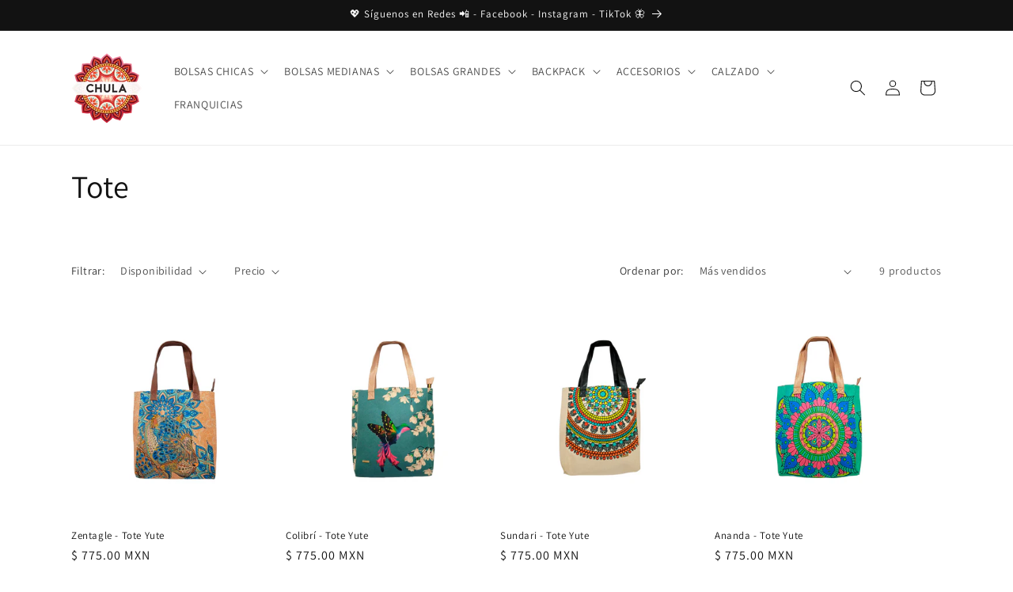

--- FILE ---
content_type: text/html; charset=utf-8
request_url: https://chulamexico.com/collections/tote
body_size: 32347
content:















<!doctype html>
<html class="js" lang="es">
  <head><!--Content in content_for_header -->
<!--LayoutHub-Embed--><meta name="layouthub" /><link rel="stylesheet" href="https://fonts.googleapis.com/css?display=swap&family=Lato:100,200,300,400,500,600,700,800,900|Montserrat:100,200,300,400,500,600,700,800,900" /><link rel="stylesheet" type="text/css" href="[data-uri]" media="all">
<!--LH--><!--/LayoutHub-Embed--><meta charset="utf-8">
    <meta http-equiv="X-UA-Compatible" content="IE=edge">
    <meta name="viewport" content="width=device-width,initial-scale=1">
    <meta name="theme-color" content="">
    <link rel="canonical" href="https://chulamexico.com/collections/tote"><link rel="icon" type="image/png" href="//chulamexico.com/cdn/shop/files/favicon.jpg?crop=center&height=32&v=1741893212&width=32"><link rel="preconnect" href="https://fonts.shopifycdn.com" crossorigin><!-- Google tag (gtag.js) -->
<script async src="https://www.googletagmanager.com/gtag/js?id=G-87DNN3DLE1"></script>
<script>
  window.dataLayer = window.dataLayer || [];
  function gtag(){dataLayer.push(arguments);}
  gtag('js', new Date());

  gtag('config', 'G-87DNN3DLE1');
</script>


    <title>
      Tote
 &ndash; chulamexico</title>

    

    

<meta property="og:site_name" content="chulamexico">
<meta property="og:url" content="https://chulamexico.com/collections/tote">
<meta property="og:title" content="Tote">
<meta property="og:type" content="website">
<meta property="og:description" content="CHULA trae para ti bolsos para dama, inspirados en la esencia de México. Hazte notar con su variedad de modelos y diseños"><meta property="og:image" content="http://chulamexico.com/cdn/shop/files/Logo_Chula_Fondio_blanco-01_8114bd09-b8a4-4649-b8e7-6aba094c7f19.png?v=1729783471">
  <meta property="og:image:secure_url" content="https://chulamexico.com/cdn/shop/files/Logo_Chula_Fondio_blanco-01_8114bd09-b8a4-4649-b8e7-6aba094c7f19.png?v=1729783471">
  <meta property="og:image:width" content="3375">
  <meta property="og:image:height" content="3353"><meta name="twitter:card" content="summary_large_image">
<meta name="twitter:title" content="Tote">
<meta name="twitter:description" content="CHULA trae para ti bolsos para dama, inspirados en la esencia de México. Hazte notar con su variedad de modelos y diseños">


    <script src="//chulamexico.com/cdn/shop/t/9/assets/constants.js?v=132983761750457495441741820055" defer="defer"></script>
    <script src="//chulamexico.com/cdn/shop/t/9/assets/pubsub.js?v=25310214064522200911741820056" defer="defer"></script>
    <script src="//chulamexico.com/cdn/shop/t/9/assets/global.js?v=184345515105158409801741820055" defer="defer"></script>
    <script src="//chulamexico.com/cdn/shop/t/9/assets/details-disclosure.js?v=13653116266235556501741820055" defer="defer"></script>
    <script src="//chulamexico.com/cdn/shop/t/9/assets/details-modal.js?v=25581673532751508451741820055" defer="defer"></script>
    <script src="//chulamexico.com/cdn/shop/t/9/assets/search-form.js?v=133129549252120666541741820056" defer="defer"></script><script src="//chulamexico.com/cdn/shop/t/9/assets/animations.js?v=88693664871331136111741820055" defer="defer"></script>
  <script>window.performance && window.performance.mark && window.performance.mark('shopify.content_for_header.start');</script><meta name="facebook-domain-verification" content="a8xwbg5ta699j7orkmogvi3i3zgy1r">
<meta name="google-site-verification" content="jNmLrdyHbE2to91D0qP0_bbJ_vY_KsjRxKviu-_SOMs">
<meta name="google-site-verification" content="0yvnLLqxKHLUNPKNbW1r6egpX23d2ro87HmGxGN_4aY">
<meta id="shopify-digital-wallet" name="shopify-digital-wallet" content="/62270865634/digital_wallets/dialog">
<meta name="shopify-checkout-api-token" content="3546fb162febd44183a7ae6d3d70d8ca">
<link rel="alternate" type="application/atom+xml" title="Feed" href="/collections/tote.atom" />
<link rel="alternate" type="application/json+oembed" href="https://chulamexico.com/collections/tote.oembed">
<script async="async" src="/checkouts/internal/preloads.js?locale=es-MX"></script>
<link rel="preconnect" href="https://shop.app" crossorigin="anonymous">
<script async="async" src="https://shop.app/checkouts/internal/preloads.js?locale=es-MX&shop_id=62270865634" crossorigin="anonymous"></script>
<script id="apple-pay-shop-capabilities" type="application/json">{"shopId":62270865634,"countryCode":"MX","currencyCode":"MXN","merchantCapabilities":["supports3DS"],"merchantId":"gid:\/\/shopify\/Shop\/62270865634","merchantName":"chulamexico","requiredBillingContactFields":["postalAddress","email","phone"],"requiredShippingContactFields":["postalAddress","email","phone"],"shippingType":"shipping","supportedNetworks":["visa","masterCard"],"total":{"type":"pending","label":"chulamexico","amount":"1.00"},"shopifyPaymentsEnabled":true,"supportsSubscriptions":true}</script>
<script id="shopify-features" type="application/json">{"accessToken":"3546fb162febd44183a7ae6d3d70d8ca","betas":["rich-media-storefront-analytics"],"domain":"chulamexico.com","predictiveSearch":true,"shopId":62270865634,"locale":"es"}</script>
<script>var Shopify = Shopify || {};
Shopify.shop = "chulamexico.myshopify.com";
Shopify.locale = "es";
Shopify.currency = {"active":"MXN","rate":"1.0"};
Shopify.country = "MX";
Shopify.theme = {"name":"Dawn","id":148009550050,"schema_name":"Dawn","schema_version":"15.3.0","theme_store_id":887,"role":"main"};
Shopify.theme.handle = "null";
Shopify.theme.style = {"id":null,"handle":null};
Shopify.cdnHost = "chulamexico.com/cdn";
Shopify.routes = Shopify.routes || {};
Shopify.routes.root = "/";</script>
<script type="module">!function(o){(o.Shopify=o.Shopify||{}).modules=!0}(window);</script>
<script>!function(o){function n(){var o=[];function n(){o.push(Array.prototype.slice.apply(arguments))}return n.q=o,n}var t=o.Shopify=o.Shopify||{};t.loadFeatures=n(),t.autoloadFeatures=n()}(window);</script>
<script>
  window.ShopifyPay = window.ShopifyPay || {};
  window.ShopifyPay.apiHost = "shop.app\/pay";
  window.ShopifyPay.redirectState = null;
</script>
<script id="shop-js-analytics" type="application/json">{"pageType":"collection"}</script>
<script defer="defer" async type="module" src="//chulamexico.com/cdn/shopifycloud/shop-js/modules/v2/client.init-shop-cart-sync_CvZOh8Af.es.esm.js"></script>
<script defer="defer" async type="module" src="//chulamexico.com/cdn/shopifycloud/shop-js/modules/v2/chunk.common_3Rxs6Qxh.esm.js"></script>
<script type="module">
  await import("//chulamexico.com/cdn/shopifycloud/shop-js/modules/v2/client.init-shop-cart-sync_CvZOh8Af.es.esm.js");
await import("//chulamexico.com/cdn/shopifycloud/shop-js/modules/v2/chunk.common_3Rxs6Qxh.esm.js");

  window.Shopify.SignInWithShop?.initShopCartSync?.({"fedCMEnabled":true,"windoidEnabled":true});

</script>
<script>
  window.Shopify = window.Shopify || {};
  if (!window.Shopify.featureAssets) window.Shopify.featureAssets = {};
  window.Shopify.featureAssets['shop-js'] = {"shop-cart-sync":["modules/v2/client.shop-cart-sync_rmK0axmV.es.esm.js","modules/v2/chunk.common_3Rxs6Qxh.esm.js"],"init-fed-cm":["modules/v2/client.init-fed-cm_ZaR7zFve.es.esm.js","modules/v2/chunk.common_3Rxs6Qxh.esm.js"],"shop-button":["modules/v2/client.shop-button_DtKRgnFY.es.esm.js","modules/v2/chunk.common_3Rxs6Qxh.esm.js"],"shop-cash-offers":["modules/v2/client.shop-cash-offers_CD08217J.es.esm.js","modules/v2/chunk.common_3Rxs6Qxh.esm.js","modules/v2/chunk.modal_DPIzVVvN.esm.js"],"init-windoid":["modules/v2/client.init-windoid_B42Q2JHR.es.esm.js","modules/v2/chunk.common_3Rxs6Qxh.esm.js"],"shop-toast-manager":["modules/v2/client.shop-toast-manager_BhL87v9O.es.esm.js","modules/v2/chunk.common_3Rxs6Qxh.esm.js"],"init-shop-email-lookup-coordinator":["modules/v2/client.init-shop-email-lookup-coordinator_CFAE-OH8.es.esm.js","modules/v2/chunk.common_3Rxs6Qxh.esm.js"],"init-shop-cart-sync":["modules/v2/client.init-shop-cart-sync_CvZOh8Af.es.esm.js","modules/v2/chunk.common_3Rxs6Qxh.esm.js"],"avatar":["modules/v2/client.avatar_BTnouDA3.es.esm.js"],"pay-button":["modules/v2/client.pay-button_x3Sl_UWF.es.esm.js","modules/v2/chunk.common_3Rxs6Qxh.esm.js"],"init-customer-accounts":["modules/v2/client.init-customer-accounts_DwzgN7WB.es.esm.js","modules/v2/client.shop-login-button_Bwv8tzNm.es.esm.js","modules/v2/chunk.common_3Rxs6Qxh.esm.js","modules/v2/chunk.modal_DPIzVVvN.esm.js"],"init-shop-for-new-customer-accounts":["modules/v2/client.init-shop-for-new-customer-accounts_l0dYgp_m.es.esm.js","modules/v2/client.shop-login-button_Bwv8tzNm.es.esm.js","modules/v2/chunk.common_3Rxs6Qxh.esm.js","modules/v2/chunk.modal_DPIzVVvN.esm.js"],"shop-login-button":["modules/v2/client.shop-login-button_Bwv8tzNm.es.esm.js","modules/v2/chunk.common_3Rxs6Qxh.esm.js","modules/v2/chunk.modal_DPIzVVvN.esm.js"],"init-customer-accounts-sign-up":["modules/v2/client.init-customer-accounts-sign-up_CqSuJy7r.es.esm.js","modules/v2/client.shop-login-button_Bwv8tzNm.es.esm.js","modules/v2/chunk.common_3Rxs6Qxh.esm.js","modules/v2/chunk.modal_DPIzVVvN.esm.js"],"shop-follow-button":["modules/v2/client.shop-follow-button_sMoqSZtr.es.esm.js","modules/v2/chunk.common_3Rxs6Qxh.esm.js","modules/v2/chunk.modal_DPIzVVvN.esm.js"],"checkout-modal":["modules/v2/client.checkout-modal_CwKmoEcx.es.esm.js","modules/v2/chunk.common_3Rxs6Qxh.esm.js","modules/v2/chunk.modal_DPIzVVvN.esm.js"],"lead-capture":["modules/v2/client.lead-capture_De9xQpTV.es.esm.js","modules/v2/chunk.common_3Rxs6Qxh.esm.js","modules/v2/chunk.modal_DPIzVVvN.esm.js"],"shop-login":["modules/v2/client.shop-login_DZKlOsWP.es.esm.js","modules/v2/chunk.common_3Rxs6Qxh.esm.js","modules/v2/chunk.modal_DPIzVVvN.esm.js"],"payment-terms":["modules/v2/client.payment-terms_WyOlUs-o.es.esm.js","modules/v2/chunk.common_3Rxs6Qxh.esm.js","modules/v2/chunk.modal_DPIzVVvN.esm.js"]};
</script>
<script>(function() {
  var isLoaded = false;
  function asyncLoad() {
    if (isLoaded) return;
    isLoaded = true;
    var urls = ["https:\/\/app.layouthub.com\/shopify\/layouthub.js?shop=chulamexico.myshopify.com","https:\/\/widgets.automizely.com\/pages\/v1\/pages.js?store_connection_id=19a8c4a980994e92bd1db9ec896b88e0\u0026mapped_org_id=1f3c208d3cfe44fc25b632493ee930eb_v1\u0026shop=chulamexico.myshopify.com","https:\/\/cdn.vstar.app\/static\/js\/thankyou.js?shop=chulamexico.myshopify.com","https:\/\/na.shgcdn3.com\/pixel-collector.js?shop=chulamexico.myshopify.com"];
    for (var i = 0; i < urls.length; i++) {
      var s = document.createElement('script');
      s.type = 'text/javascript';
      s.async = true;
      s.src = urls[i];
      var x = document.getElementsByTagName('script')[0];
      x.parentNode.insertBefore(s, x);
    }
  };
  if(window.attachEvent) {
    window.attachEvent('onload', asyncLoad);
  } else {
    window.addEventListener('load', asyncLoad, false);
  }
})();</script>
<script id="__st">var __st={"a":62270865634,"offset":-18000,"reqid":"ed6106f9-0fa7-452d-9903-2a400da2fec1-1768818796","pageurl":"chulamexico.com\/collections\/tote","u":"020098180a52","p":"collection","rtyp":"collection","rid":407068213474};</script>
<script>window.ShopifyPaypalV4VisibilityTracking = true;</script>
<script id="captcha-bootstrap">!function(){'use strict';const t='contact',e='account',n='new_comment',o=[[t,t],['blogs',n],['comments',n],[t,'customer']],c=[[e,'customer_login'],[e,'guest_login'],[e,'recover_customer_password'],[e,'create_customer']],r=t=>t.map((([t,e])=>`form[action*='/${t}']:not([data-nocaptcha='true']) input[name='form_type'][value='${e}']`)).join(','),a=t=>()=>t?[...document.querySelectorAll(t)].map((t=>t.form)):[];function s(){const t=[...o],e=r(t);return a(e)}const i='password',u='form_key',d=['recaptcha-v3-token','g-recaptcha-response','h-captcha-response',i],f=()=>{try{return window.sessionStorage}catch{return}},m='__shopify_v',_=t=>t.elements[u];function p(t,e,n=!1){try{const o=window.sessionStorage,c=JSON.parse(o.getItem(e)),{data:r}=function(t){const{data:e,action:n}=t;return t[m]||n?{data:e,action:n}:{data:t,action:n}}(c);for(const[e,n]of Object.entries(r))t.elements[e]&&(t.elements[e].value=n);n&&o.removeItem(e)}catch(o){console.error('form repopulation failed',{error:o})}}const l='form_type',E='cptcha';function T(t){t.dataset[E]=!0}const w=window,h=w.document,L='Shopify',v='ce_forms',y='captcha';let A=!1;((t,e)=>{const n=(g='f06e6c50-85a8-45c8-87d0-21a2b65856fe',I='https://cdn.shopify.com/shopifycloud/storefront-forms-hcaptcha/ce_storefront_forms_captcha_hcaptcha.v1.5.2.iife.js',D={infoText:'Protegido por hCaptcha',privacyText:'Privacidad',termsText:'Términos'},(t,e,n)=>{const o=w[L][v],c=o.bindForm;if(c)return c(t,g,e,D).then(n);var r;o.q.push([[t,g,e,D],n]),r=I,A||(h.body.append(Object.assign(h.createElement('script'),{id:'captcha-provider',async:!0,src:r})),A=!0)});var g,I,D;w[L]=w[L]||{},w[L][v]=w[L][v]||{},w[L][v].q=[],w[L][y]=w[L][y]||{},w[L][y].protect=function(t,e){n(t,void 0,e),T(t)},Object.freeze(w[L][y]),function(t,e,n,w,h,L){const[v,y,A,g]=function(t,e,n){const i=e?o:[],u=t?c:[],d=[...i,...u],f=r(d),m=r(i),_=r(d.filter((([t,e])=>n.includes(e))));return[a(f),a(m),a(_),s()]}(w,h,L),I=t=>{const e=t.target;return e instanceof HTMLFormElement?e:e&&e.form},D=t=>v().includes(t);t.addEventListener('submit',(t=>{const e=I(t);if(!e)return;const n=D(e)&&!e.dataset.hcaptchaBound&&!e.dataset.recaptchaBound,o=_(e),c=g().includes(e)&&(!o||!o.value);(n||c)&&t.preventDefault(),c&&!n&&(function(t){try{if(!f())return;!function(t){const e=f();if(!e)return;const n=_(t);if(!n)return;const o=n.value;o&&e.removeItem(o)}(t);const e=Array.from(Array(32),(()=>Math.random().toString(36)[2])).join('');!function(t,e){_(t)||t.append(Object.assign(document.createElement('input'),{type:'hidden',name:u})),t.elements[u].value=e}(t,e),function(t,e){const n=f();if(!n)return;const o=[...t.querySelectorAll(`input[type='${i}']`)].map((({name:t})=>t)),c=[...d,...o],r={};for(const[a,s]of new FormData(t).entries())c.includes(a)||(r[a]=s);n.setItem(e,JSON.stringify({[m]:1,action:t.action,data:r}))}(t,e)}catch(e){console.error('failed to persist form',e)}}(e),e.submit())}));const S=(t,e)=>{t&&!t.dataset[E]&&(n(t,e.some((e=>e===t))),T(t))};for(const o of['focusin','change'])t.addEventListener(o,(t=>{const e=I(t);D(e)&&S(e,y())}));const B=e.get('form_key'),M=e.get(l),P=B&&M;t.addEventListener('DOMContentLoaded',(()=>{const t=y();if(P)for(const e of t)e.elements[l].value===M&&p(e,B);[...new Set([...A(),...v().filter((t=>'true'===t.dataset.shopifyCaptcha))])].forEach((e=>S(e,t)))}))}(h,new URLSearchParams(w.location.search),n,t,e,['guest_login'])})(!0,!0)}();</script>
<script integrity="sha256-4kQ18oKyAcykRKYeNunJcIwy7WH5gtpwJnB7kiuLZ1E=" data-source-attribution="shopify.loadfeatures" defer="defer" src="//chulamexico.com/cdn/shopifycloud/storefront/assets/storefront/load_feature-a0a9edcb.js" crossorigin="anonymous"></script>
<script crossorigin="anonymous" defer="defer" src="//chulamexico.com/cdn/shopifycloud/storefront/assets/shopify_pay/storefront-65b4c6d7.js?v=20250812"></script>
<script data-source-attribution="shopify.dynamic_checkout.dynamic.init">var Shopify=Shopify||{};Shopify.PaymentButton=Shopify.PaymentButton||{isStorefrontPortableWallets:!0,init:function(){window.Shopify.PaymentButton.init=function(){};var t=document.createElement("script");t.src="https://chulamexico.com/cdn/shopifycloud/portable-wallets/latest/portable-wallets.es.js",t.type="module",document.head.appendChild(t)}};
</script>
<script data-source-attribution="shopify.dynamic_checkout.buyer_consent">
  function portableWalletsHideBuyerConsent(e){var t=document.getElementById("shopify-buyer-consent"),n=document.getElementById("shopify-subscription-policy-button");t&&n&&(t.classList.add("hidden"),t.setAttribute("aria-hidden","true"),n.removeEventListener("click",e))}function portableWalletsShowBuyerConsent(e){var t=document.getElementById("shopify-buyer-consent"),n=document.getElementById("shopify-subscription-policy-button");t&&n&&(t.classList.remove("hidden"),t.removeAttribute("aria-hidden"),n.addEventListener("click",e))}window.Shopify?.PaymentButton&&(window.Shopify.PaymentButton.hideBuyerConsent=portableWalletsHideBuyerConsent,window.Shopify.PaymentButton.showBuyerConsent=portableWalletsShowBuyerConsent);
</script>
<script data-source-attribution="shopify.dynamic_checkout.cart.bootstrap">document.addEventListener("DOMContentLoaded",(function(){function t(){return document.querySelector("shopify-accelerated-checkout-cart, shopify-accelerated-checkout")}if(t())Shopify.PaymentButton.init();else{new MutationObserver((function(e,n){t()&&(Shopify.PaymentButton.init(),n.disconnect())})).observe(document.body,{childList:!0,subtree:!0})}}));
</script>
<link id="shopify-accelerated-checkout-styles" rel="stylesheet" media="screen" href="https://chulamexico.com/cdn/shopifycloud/portable-wallets/latest/accelerated-checkout-backwards-compat.css" crossorigin="anonymous">
<style id="shopify-accelerated-checkout-cart">
        #shopify-buyer-consent {
  margin-top: 1em;
  display: inline-block;
  width: 100%;
}

#shopify-buyer-consent.hidden {
  display: none;
}

#shopify-subscription-policy-button {
  background: none;
  border: none;
  padding: 0;
  text-decoration: underline;
  font-size: inherit;
  cursor: pointer;
}

#shopify-subscription-policy-button::before {
  box-shadow: none;
}

      </style>
<script id="sections-script" data-sections="header" defer="defer" src="//chulamexico.com/cdn/shop/t/9/compiled_assets/scripts.js?10474"></script>
<script>window.performance && window.performance.mark && window.performance.mark('shopify.content_for_header.end');</script>
  





  <script type="text/javascript">
    
      window.__shgMoneyFormat = window.__shgMoneyFormat || {"MXN":{"currency":"MXN","currency_symbol":"$","currency_symbol_location":"left","decimal_places":2,"decimal_separator":".","thousands_separator":","}};
    
    window.__shgCurrentCurrencyCode = window.__shgCurrentCurrencyCode || {
      currency: "MXN",
      currency_symbol: "$",
      decimal_separator: ".",
      thousands_separator: ",",
      decimal_places: 2,
      currency_symbol_location: "left"
    };
  </script>





    <style data-shopify>
      @font-face {
  font-family: Assistant;
  font-weight: 400;
  font-style: normal;
  font-display: swap;
  src: url("//chulamexico.com/cdn/fonts/assistant/assistant_n4.9120912a469cad1cc292572851508ca49d12e768.woff2") format("woff2"),
       url("//chulamexico.com/cdn/fonts/assistant/assistant_n4.6e9875ce64e0fefcd3f4446b7ec9036b3ddd2985.woff") format("woff");
}

      @font-face {
  font-family: Assistant;
  font-weight: 700;
  font-style: normal;
  font-display: swap;
  src: url("//chulamexico.com/cdn/fonts/assistant/assistant_n7.bf44452348ec8b8efa3aa3068825305886b1c83c.woff2") format("woff2"),
       url("//chulamexico.com/cdn/fonts/assistant/assistant_n7.0c887fee83f6b3bda822f1150b912c72da0f7b64.woff") format("woff");
}

      
      
      @font-face {
  font-family: Assistant;
  font-weight: 400;
  font-style: normal;
  font-display: swap;
  src: url("//chulamexico.com/cdn/fonts/assistant/assistant_n4.9120912a469cad1cc292572851508ca49d12e768.woff2") format("woff2"),
       url("//chulamexico.com/cdn/fonts/assistant/assistant_n4.6e9875ce64e0fefcd3f4446b7ec9036b3ddd2985.woff") format("woff");
}


      
        :root,
        .color-scheme-1 {
          --color-background: 255,255,255;
        
          --gradient-background: #ffffff;
        

        

        --color-foreground: 18,18,18;
        --color-background-contrast: 191,191,191;
        --color-shadow: 18,18,18;
        --color-button: 18,18,18;
        --color-button-text: 255,255,255;
        --color-secondary-button: 255,255,255;
        --color-secondary-button-text: 18,18,18;
        --color-link: 18,18,18;
        --color-badge-foreground: 18,18,18;
        --color-badge-background: 255,255,255;
        --color-badge-border: 18,18,18;
        --payment-terms-background-color: rgb(255 255 255);
      }
      
        
        .color-scheme-2 {
          --color-background: 243,243,243;
        
          --gradient-background: #f3f3f3;
        

        

        --color-foreground: 18,18,18;
        --color-background-contrast: 179,179,179;
        --color-shadow: 18,18,18;
        --color-button: 18,18,18;
        --color-button-text: 243,243,243;
        --color-secondary-button: 243,243,243;
        --color-secondary-button-text: 18,18,18;
        --color-link: 18,18,18;
        --color-badge-foreground: 18,18,18;
        --color-badge-background: 243,243,243;
        --color-badge-border: 18,18,18;
        --payment-terms-background-color: rgb(243 243 243);
      }
      
        
        .color-scheme-3 {
          --color-background: 36,40,51;
        
          --gradient-background: #242833;
        

        

        --color-foreground: 255,255,255;
        --color-background-contrast: 47,52,66;
        --color-shadow: 18,18,18;
        --color-button: 255,255,255;
        --color-button-text: 0,0,0;
        --color-secondary-button: 36,40,51;
        --color-secondary-button-text: 255,255,255;
        --color-link: 255,255,255;
        --color-badge-foreground: 255,255,255;
        --color-badge-background: 36,40,51;
        --color-badge-border: 255,255,255;
        --payment-terms-background-color: rgb(36 40 51);
      }
      
        
        .color-scheme-4 {
          --color-background: 18,18,18;
        
          --gradient-background: #121212;
        

        

        --color-foreground: 255,255,255;
        --color-background-contrast: 146,146,146;
        --color-shadow: 18,18,18;
        --color-button: 255,255,255;
        --color-button-text: 18,18,18;
        --color-secondary-button: 18,18,18;
        --color-secondary-button-text: 255,255,255;
        --color-link: 255,255,255;
        --color-badge-foreground: 255,255,255;
        --color-badge-background: 18,18,18;
        --color-badge-border: 255,255,255;
        --payment-terms-background-color: rgb(18 18 18);
      }
      
        
        .color-scheme-5 {
          --color-background: 51,79,180;
        
          --gradient-background: #334fb4;
        

        

        --color-foreground: 255,255,255;
        --color-background-contrast: 23,35,81;
        --color-shadow: 18,18,18;
        --color-button: 255,255,255;
        --color-button-text: 51,79,180;
        --color-secondary-button: 51,79,180;
        --color-secondary-button-text: 255,255,255;
        --color-link: 255,255,255;
        --color-badge-foreground: 255,255,255;
        --color-badge-background: 51,79,180;
        --color-badge-border: 255,255,255;
        --payment-terms-background-color: rgb(51 79 180);
      }
      
        
        .color-scheme-cta-red {
          --color-background: 255,255,255;
        
          --gradient-background: #ffffff;
        

        

        --color-foreground: 245,75,39;
        --color-background-contrast: 191,191,191;
        --color-shadow: 18,18,18;
        --color-button: 245,75,39;
        --color-button-text: 255,255,255;
        --color-secondary-button: 255,255,255;
        --color-secondary-button-text: 18,18,18;
        --color-link: 18,18,18;
        --color-badge-foreground: 245,75,39;
        --color-badge-background: 255,255,255;
        --color-badge-border: 245,75,39;
        --payment-terms-background-color: rgb(255 255 255);
      }
      

      body, .color-scheme-1, .color-scheme-2, .color-scheme-3, .color-scheme-4, .color-scheme-5, .color-scheme-cta-red {
        color: rgba(var(--color-foreground), 0.75);
        background-color: rgb(var(--color-background));
      }

      :root {
        --font-body-family: Assistant, sans-serif;
        --font-body-style: normal;
        --font-body-weight: 400;
        --font-body-weight-bold: 700;

        --font-heading-family: Assistant, sans-serif;
        --font-heading-style: normal;
        --font-heading-weight: 400;

        --font-body-scale: 1.0;
        --font-heading-scale: 1.0;

        --media-padding: px;
        --media-border-opacity: 0.05;
        --media-border-width: 1px;
        --media-radius: 0px;
        --media-shadow-opacity: 0.0;
        --media-shadow-horizontal-offset: 0px;
        --media-shadow-vertical-offset: 4px;
        --media-shadow-blur-radius: 5px;
        --media-shadow-visible: 0;

        --page-width: 120rem;
        --page-width-margin: 0rem;

        --product-card-image-padding: 0.0rem;
        --product-card-corner-radius: 0.0rem;
        --product-card-text-alignment: left;
        --product-card-border-width: 0.0rem;
        --product-card-border-opacity: 0.1;
        --product-card-shadow-opacity: 0.0;
        --product-card-shadow-visible: 0;
        --product-card-shadow-horizontal-offset: 0.0rem;
        --product-card-shadow-vertical-offset: 0.4rem;
        --product-card-shadow-blur-radius: 0.5rem;

        --collection-card-image-padding: 0.0rem;
        --collection-card-corner-radius: 0.0rem;
        --collection-card-text-alignment: left;
        --collection-card-border-width: 0.0rem;
        --collection-card-border-opacity: 0.1;
        --collection-card-shadow-opacity: 0.0;
        --collection-card-shadow-visible: 0;
        --collection-card-shadow-horizontal-offset: 0.0rem;
        --collection-card-shadow-vertical-offset: 0.4rem;
        --collection-card-shadow-blur-radius: 0.5rem;

        --blog-card-image-padding: 0.0rem;
        --blog-card-corner-radius: 0.0rem;
        --blog-card-text-alignment: left;
        --blog-card-border-width: 0.0rem;
        --blog-card-border-opacity: 0.1;
        --blog-card-shadow-opacity: 0.0;
        --blog-card-shadow-visible: 0;
        --blog-card-shadow-horizontal-offset: 0.0rem;
        --blog-card-shadow-vertical-offset: 0.4rem;
        --blog-card-shadow-blur-radius: 0.5rem;

        --badge-corner-radius: 4.0rem;

        --popup-border-width: 1px;
        --popup-border-opacity: 0.1;
        --popup-corner-radius: 0px;
        --popup-shadow-opacity: 0.05;
        --popup-shadow-horizontal-offset: 0px;
        --popup-shadow-vertical-offset: 4px;
        --popup-shadow-blur-radius: 5px;

        --drawer-border-width: 1px;
        --drawer-border-opacity: 0.1;
        --drawer-shadow-opacity: 0.0;
        --drawer-shadow-horizontal-offset: 0px;
        --drawer-shadow-vertical-offset: 4px;
        --drawer-shadow-blur-radius: 5px;

        --spacing-sections-desktop: 0px;
        --spacing-sections-mobile: 0px;

        --grid-desktop-vertical-spacing: 8px;
        --grid-desktop-horizontal-spacing: 8px;
        --grid-mobile-vertical-spacing: 4px;
        --grid-mobile-horizontal-spacing: 4px;

        --text-boxes-border-opacity: 0.1;
        --text-boxes-border-width: 0px;
        --text-boxes-radius: 0px;
        --text-boxes-shadow-opacity: 0.0;
        --text-boxes-shadow-visible: 0;
        --text-boxes-shadow-horizontal-offset: 0px;
        --text-boxes-shadow-vertical-offset: 4px;
        --text-boxes-shadow-blur-radius: 5px;

        --buttons-radius: 0px;
        --buttons-radius-outset: 0px;
        --buttons-border-width: 1px;
        --buttons-border-opacity: 1.0;
        --buttons-shadow-opacity: 0.0;
        --buttons-shadow-visible: 0;
        --buttons-shadow-horizontal-offset: 0px;
        --buttons-shadow-vertical-offset: 4px;
        --buttons-shadow-blur-radius: 5px;
        --buttons-border-offset: 0px;

        --inputs-radius: 0px;
        --inputs-border-width: 1px;
        --inputs-border-opacity: 0.55;
        --inputs-shadow-opacity: 0.0;
        --inputs-shadow-horizontal-offset: 0px;
        --inputs-margin-offset: 0px;
        --inputs-shadow-vertical-offset: 4px;
        --inputs-shadow-blur-radius: 5px;
        --inputs-radius-outset: 0px;

        --variant-pills-radius: 40px;
        --variant-pills-border-width: 1px;
        --variant-pills-border-opacity: 0.55;
        --variant-pills-shadow-opacity: 0.0;
        --variant-pills-shadow-horizontal-offset: 0px;
        --variant-pills-shadow-vertical-offset: 4px;
        --variant-pills-shadow-blur-radius: 5px;
      }

      *,
      *::before,
      *::after {
        box-sizing: inherit;
      }

      html {
        box-sizing: border-box;
        font-size: calc(var(--font-body-scale) * 62.5%);
        height: 100%;
      }

      body {
        display: grid;
        grid-template-rows: auto auto 1fr auto;
        grid-template-columns: 100%;
        min-height: 100%;
        margin: 0;
        font-size: 1.5rem;
        letter-spacing: 0.06rem;
        line-height: calc(1 + 0.8 / var(--font-body-scale));
        font-family: var(--font-body-family);
        font-style: var(--font-body-style);
        font-weight: var(--font-body-weight);
      }

      @media screen and (min-width: 750px) {
        body {
          font-size: 1.6rem;
        }
      }
    </style>

    <link href="//chulamexico.com/cdn/shop/t/9/assets/base.css?v=159841507637079171801741820055" rel="stylesheet" type="text/css" media="all" />
    <link rel="stylesheet" href="//chulamexico.com/cdn/shop/t/9/assets/component-cart-items.css?v=123238115697927560811741820055" media="print" onload="this.media='all'">
      <link rel="preload" as="font" href="//chulamexico.com/cdn/fonts/assistant/assistant_n4.9120912a469cad1cc292572851508ca49d12e768.woff2" type="font/woff2" crossorigin>
      

      <link rel="preload" as="font" href="//chulamexico.com/cdn/fonts/assistant/assistant_n4.9120912a469cad1cc292572851508ca49d12e768.woff2" type="font/woff2" crossorigin>
      
<link
        rel="stylesheet"
        href="//chulamexico.com/cdn/shop/t/9/assets/component-predictive-search.css?v=118923337488134913561741820055"
        media="print"
        onload="this.media='all'"
      ><script>
      if (Shopify.designMode) {
        document.documentElement.classList.add('shopify-design-mode');
      }
    </script>
  
  

<script type="text/javascript">
  
    window.SHG_CUSTOMER = null;
  
</script>









<!-- BEGIN app block: shopify://apps/pagefly-page-builder/blocks/app-embed/83e179f7-59a0-4589-8c66-c0dddf959200 -->

<!-- BEGIN app snippet: pagefly-cro-ab-testing-main -->







<script>
  ;(function () {
    const url = new URL(window.location)
    const viewParam = url.searchParams.get('view')
    if (viewParam && viewParam.includes('variant-pf-')) {
      url.searchParams.set('pf_v', viewParam)
      url.searchParams.delete('view')
      window.history.replaceState({}, '', url)
    }
  })()
</script>



<script type='module'>
  
  window.PAGEFLY_CRO = window.PAGEFLY_CRO || {}

  window.PAGEFLY_CRO['data_debug'] = {
    original_template_suffix: "all_collections",
    allow_ab_test: false,
    ab_test_start_time: 0,
    ab_test_end_time: 0,
    today_date_time: 1768818796000,
  }
  window.PAGEFLY_CRO['GA4'] = { enabled: false}
</script>

<!-- END app snippet -->








  <script src='https://cdn.shopify.com/extensions/019bb4f9-aed6-78a3-be91-e9d44663e6bf/pagefly-page-builder-215/assets/pagefly-helper.js' defer='defer'></script>

  <script src='https://cdn.shopify.com/extensions/019bb4f9-aed6-78a3-be91-e9d44663e6bf/pagefly-page-builder-215/assets/pagefly-general-helper.js' defer='defer'></script>

  <script src='https://cdn.shopify.com/extensions/019bb4f9-aed6-78a3-be91-e9d44663e6bf/pagefly-page-builder-215/assets/pagefly-snap-slider.js' defer='defer'></script>

  <script src='https://cdn.shopify.com/extensions/019bb4f9-aed6-78a3-be91-e9d44663e6bf/pagefly-page-builder-215/assets/pagefly-slideshow-v3.js' defer='defer'></script>

  <script src='https://cdn.shopify.com/extensions/019bb4f9-aed6-78a3-be91-e9d44663e6bf/pagefly-page-builder-215/assets/pagefly-slideshow-v4.js' defer='defer'></script>

  <script src='https://cdn.shopify.com/extensions/019bb4f9-aed6-78a3-be91-e9d44663e6bf/pagefly-page-builder-215/assets/pagefly-glider.js' defer='defer'></script>

  <script src='https://cdn.shopify.com/extensions/019bb4f9-aed6-78a3-be91-e9d44663e6bf/pagefly-page-builder-215/assets/pagefly-slideshow-v1-v2.js' defer='defer'></script>

  <script src='https://cdn.shopify.com/extensions/019bb4f9-aed6-78a3-be91-e9d44663e6bf/pagefly-page-builder-215/assets/pagefly-product-media.js' defer='defer'></script>

  <script src='https://cdn.shopify.com/extensions/019bb4f9-aed6-78a3-be91-e9d44663e6bf/pagefly-page-builder-215/assets/pagefly-product.js' defer='defer'></script>


<script id='pagefly-helper-data' type='application/json'>
  {
    "page_optimization": {
      "assets_prefetching": false
    },
    "elements_asset_mapper": {
      "Accordion": "https://cdn.shopify.com/extensions/019bb4f9-aed6-78a3-be91-e9d44663e6bf/pagefly-page-builder-215/assets/pagefly-accordion.js",
      "Accordion3": "https://cdn.shopify.com/extensions/019bb4f9-aed6-78a3-be91-e9d44663e6bf/pagefly-page-builder-215/assets/pagefly-accordion3.js",
      "CountDown": "https://cdn.shopify.com/extensions/019bb4f9-aed6-78a3-be91-e9d44663e6bf/pagefly-page-builder-215/assets/pagefly-countdown.js",
      "GMap1": "https://cdn.shopify.com/extensions/019bb4f9-aed6-78a3-be91-e9d44663e6bf/pagefly-page-builder-215/assets/pagefly-gmap.js",
      "GMap2": "https://cdn.shopify.com/extensions/019bb4f9-aed6-78a3-be91-e9d44663e6bf/pagefly-page-builder-215/assets/pagefly-gmap.js",
      "GMapBasicV2": "https://cdn.shopify.com/extensions/019bb4f9-aed6-78a3-be91-e9d44663e6bf/pagefly-page-builder-215/assets/pagefly-gmap.js",
      "GMapAdvancedV2": "https://cdn.shopify.com/extensions/019bb4f9-aed6-78a3-be91-e9d44663e6bf/pagefly-page-builder-215/assets/pagefly-gmap.js",
      "HTML.Video": "https://cdn.shopify.com/extensions/019bb4f9-aed6-78a3-be91-e9d44663e6bf/pagefly-page-builder-215/assets/pagefly-htmlvideo.js",
      "HTML.Video2": "https://cdn.shopify.com/extensions/019bb4f9-aed6-78a3-be91-e9d44663e6bf/pagefly-page-builder-215/assets/pagefly-htmlvideo2.js",
      "HTML.Video3": "https://cdn.shopify.com/extensions/019bb4f9-aed6-78a3-be91-e9d44663e6bf/pagefly-page-builder-215/assets/pagefly-htmlvideo2.js",
      "BackgroundVideo": "https://cdn.shopify.com/extensions/019bb4f9-aed6-78a3-be91-e9d44663e6bf/pagefly-page-builder-215/assets/pagefly-htmlvideo2.js",
      "Instagram": "https://cdn.shopify.com/extensions/019bb4f9-aed6-78a3-be91-e9d44663e6bf/pagefly-page-builder-215/assets/pagefly-instagram.js",
      "Instagram2": "https://cdn.shopify.com/extensions/019bb4f9-aed6-78a3-be91-e9d44663e6bf/pagefly-page-builder-215/assets/pagefly-instagram.js",
      "Insta3": "https://cdn.shopify.com/extensions/019bb4f9-aed6-78a3-be91-e9d44663e6bf/pagefly-page-builder-215/assets/pagefly-instagram3.js",
      "Tabs": "https://cdn.shopify.com/extensions/019bb4f9-aed6-78a3-be91-e9d44663e6bf/pagefly-page-builder-215/assets/pagefly-tab.js",
      "Tabs3": "https://cdn.shopify.com/extensions/019bb4f9-aed6-78a3-be91-e9d44663e6bf/pagefly-page-builder-215/assets/pagefly-tab3.js",
      "ProductBox": "https://cdn.shopify.com/extensions/019bb4f9-aed6-78a3-be91-e9d44663e6bf/pagefly-page-builder-215/assets/pagefly-cart.js",
      "FBPageBox2": "https://cdn.shopify.com/extensions/019bb4f9-aed6-78a3-be91-e9d44663e6bf/pagefly-page-builder-215/assets/pagefly-facebook.js",
      "FBLikeButton2": "https://cdn.shopify.com/extensions/019bb4f9-aed6-78a3-be91-e9d44663e6bf/pagefly-page-builder-215/assets/pagefly-facebook.js",
      "TwitterFeed2": "https://cdn.shopify.com/extensions/019bb4f9-aed6-78a3-be91-e9d44663e6bf/pagefly-page-builder-215/assets/pagefly-twitter.js",
      "Paragraph4": "https://cdn.shopify.com/extensions/019bb4f9-aed6-78a3-be91-e9d44663e6bf/pagefly-page-builder-215/assets/pagefly-paragraph4.js",

      "AliReviews": "https://cdn.shopify.com/extensions/019bb4f9-aed6-78a3-be91-e9d44663e6bf/pagefly-page-builder-215/assets/pagefly-3rd-elements.js",
      "BackInStock": "https://cdn.shopify.com/extensions/019bb4f9-aed6-78a3-be91-e9d44663e6bf/pagefly-page-builder-215/assets/pagefly-3rd-elements.js",
      "GloboBackInStock": "https://cdn.shopify.com/extensions/019bb4f9-aed6-78a3-be91-e9d44663e6bf/pagefly-page-builder-215/assets/pagefly-3rd-elements.js",
      "GrowaveWishlist": "https://cdn.shopify.com/extensions/019bb4f9-aed6-78a3-be91-e9d44663e6bf/pagefly-page-builder-215/assets/pagefly-3rd-elements.js",
      "InfiniteOptionsShopPad": "https://cdn.shopify.com/extensions/019bb4f9-aed6-78a3-be91-e9d44663e6bf/pagefly-page-builder-215/assets/pagefly-3rd-elements.js",
      "InkybayProductPersonalizer": "https://cdn.shopify.com/extensions/019bb4f9-aed6-78a3-be91-e9d44663e6bf/pagefly-page-builder-215/assets/pagefly-3rd-elements.js",
      "LimeSpot": "https://cdn.shopify.com/extensions/019bb4f9-aed6-78a3-be91-e9d44663e6bf/pagefly-page-builder-215/assets/pagefly-3rd-elements.js",
      "Loox": "https://cdn.shopify.com/extensions/019bb4f9-aed6-78a3-be91-e9d44663e6bf/pagefly-page-builder-215/assets/pagefly-3rd-elements.js",
      "Opinew": "https://cdn.shopify.com/extensions/019bb4f9-aed6-78a3-be91-e9d44663e6bf/pagefly-page-builder-215/assets/pagefly-3rd-elements.js",
      "Powr": "https://cdn.shopify.com/extensions/019bb4f9-aed6-78a3-be91-e9d44663e6bf/pagefly-page-builder-215/assets/pagefly-3rd-elements.js",
      "ProductReviews": "https://cdn.shopify.com/extensions/019bb4f9-aed6-78a3-be91-e9d44663e6bf/pagefly-page-builder-215/assets/pagefly-3rd-elements.js",
      "PushOwl": "https://cdn.shopify.com/extensions/019bb4f9-aed6-78a3-be91-e9d44663e6bf/pagefly-page-builder-215/assets/pagefly-3rd-elements.js",
      "ReCharge": "https://cdn.shopify.com/extensions/019bb4f9-aed6-78a3-be91-e9d44663e6bf/pagefly-page-builder-215/assets/pagefly-3rd-elements.js",
      "Rivyo": "https://cdn.shopify.com/extensions/019bb4f9-aed6-78a3-be91-e9d44663e6bf/pagefly-page-builder-215/assets/pagefly-3rd-elements.js",
      "TrackingMore": "https://cdn.shopify.com/extensions/019bb4f9-aed6-78a3-be91-e9d44663e6bf/pagefly-page-builder-215/assets/pagefly-3rd-elements.js",
      "Vitals": "https://cdn.shopify.com/extensions/019bb4f9-aed6-78a3-be91-e9d44663e6bf/pagefly-page-builder-215/assets/pagefly-3rd-elements.js",
      "Wiser": "https://cdn.shopify.com/extensions/019bb4f9-aed6-78a3-be91-e9d44663e6bf/pagefly-page-builder-215/assets/pagefly-3rd-elements.js"
    },
    "custom_elements_mapper": {
      "pf-click-action-element": "https://cdn.shopify.com/extensions/019bb4f9-aed6-78a3-be91-e9d44663e6bf/pagefly-page-builder-215/assets/pagefly-click-action-element.js",
      "pf-dialog-element": "https://cdn.shopify.com/extensions/019bb4f9-aed6-78a3-be91-e9d44663e6bf/pagefly-page-builder-215/assets/pagefly-dialog-element.js"
    }
  }
</script>


<!-- END app block --><link href="https://monorail-edge.shopifysvc.com" rel="dns-prefetch">
<script>(function(){if ("sendBeacon" in navigator && "performance" in window) {try {var session_token_from_headers = performance.getEntriesByType('navigation')[0].serverTiming.find(x => x.name == '_s').description;} catch {var session_token_from_headers = undefined;}var session_cookie_matches = document.cookie.match(/_shopify_s=([^;]*)/);var session_token_from_cookie = session_cookie_matches && session_cookie_matches.length === 2 ? session_cookie_matches[1] : "";var session_token = session_token_from_headers || session_token_from_cookie || "";function handle_abandonment_event(e) {var entries = performance.getEntries().filter(function(entry) {return /monorail-edge.shopifysvc.com/.test(entry.name);});if (!window.abandonment_tracked && entries.length === 0) {window.abandonment_tracked = true;var currentMs = Date.now();var navigation_start = performance.timing.navigationStart;var payload = {shop_id: 62270865634,url: window.location.href,navigation_start,duration: currentMs - navigation_start,session_token,page_type: "collection"};window.navigator.sendBeacon("https://monorail-edge.shopifysvc.com/v1/produce", JSON.stringify({schema_id: "online_store_buyer_site_abandonment/1.1",payload: payload,metadata: {event_created_at_ms: currentMs,event_sent_at_ms: currentMs}}));}}window.addEventListener('pagehide', handle_abandonment_event);}}());</script>
<script id="web-pixels-manager-setup">(function e(e,d,r,n,o){if(void 0===o&&(o={}),!Boolean(null===(a=null===(i=window.Shopify)||void 0===i?void 0:i.analytics)||void 0===a?void 0:a.replayQueue)){var i,a;window.Shopify=window.Shopify||{};var t=window.Shopify;t.analytics=t.analytics||{};var s=t.analytics;s.replayQueue=[],s.publish=function(e,d,r){return s.replayQueue.push([e,d,r]),!0};try{self.performance.mark("wpm:start")}catch(e){}var l=function(){var e={modern:/Edge?\/(1{2}[4-9]|1[2-9]\d|[2-9]\d{2}|\d{4,})\.\d+(\.\d+|)|Firefox\/(1{2}[4-9]|1[2-9]\d|[2-9]\d{2}|\d{4,})\.\d+(\.\d+|)|Chrom(ium|e)\/(9{2}|\d{3,})\.\d+(\.\d+|)|(Maci|X1{2}).+ Version\/(15\.\d+|(1[6-9]|[2-9]\d|\d{3,})\.\d+)([,.]\d+|)( \(\w+\)|)( Mobile\/\w+|) Safari\/|Chrome.+OPR\/(9{2}|\d{3,})\.\d+\.\d+|(CPU[ +]OS|iPhone[ +]OS|CPU[ +]iPhone|CPU IPhone OS|CPU iPad OS)[ +]+(15[._]\d+|(1[6-9]|[2-9]\d|\d{3,})[._]\d+)([._]\d+|)|Android:?[ /-](13[3-9]|1[4-9]\d|[2-9]\d{2}|\d{4,})(\.\d+|)(\.\d+|)|Android.+Firefox\/(13[5-9]|1[4-9]\d|[2-9]\d{2}|\d{4,})\.\d+(\.\d+|)|Android.+Chrom(ium|e)\/(13[3-9]|1[4-9]\d|[2-9]\d{2}|\d{4,})\.\d+(\.\d+|)|SamsungBrowser\/([2-9]\d|\d{3,})\.\d+/,legacy:/Edge?\/(1[6-9]|[2-9]\d|\d{3,})\.\d+(\.\d+|)|Firefox\/(5[4-9]|[6-9]\d|\d{3,})\.\d+(\.\d+|)|Chrom(ium|e)\/(5[1-9]|[6-9]\d|\d{3,})\.\d+(\.\d+|)([\d.]+$|.*Safari\/(?![\d.]+ Edge\/[\d.]+$))|(Maci|X1{2}).+ Version\/(10\.\d+|(1[1-9]|[2-9]\d|\d{3,})\.\d+)([,.]\d+|)( \(\w+\)|)( Mobile\/\w+|) Safari\/|Chrome.+OPR\/(3[89]|[4-9]\d|\d{3,})\.\d+\.\d+|(CPU[ +]OS|iPhone[ +]OS|CPU[ +]iPhone|CPU IPhone OS|CPU iPad OS)[ +]+(10[._]\d+|(1[1-9]|[2-9]\d|\d{3,})[._]\d+)([._]\d+|)|Android:?[ /-](13[3-9]|1[4-9]\d|[2-9]\d{2}|\d{4,})(\.\d+|)(\.\d+|)|Mobile Safari.+OPR\/([89]\d|\d{3,})\.\d+\.\d+|Android.+Firefox\/(13[5-9]|1[4-9]\d|[2-9]\d{2}|\d{4,})\.\d+(\.\d+|)|Android.+Chrom(ium|e)\/(13[3-9]|1[4-9]\d|[2-9]\d{2}|\d{4,})\.\d+(\.\d+|)|Android.+(UC? ?Browser|UCWEB|U3)[ /]?(15\.([5-9]|\d{2,})|(1[6-9]|[2-9]\d|\d{3,})\.\d+)\.\d+|SamsungBrowser\/(5\.\d+|([6-9]|\d{2,})\.\d+)|Android.+MQ{2}Browser\/(14(\.(9|\d{2,})|)|(1[5-9]|[2-9]\d|\d{3,})(\.\d+|))(\.\d+|)|K[Aa][Ii]OS\/(3\.\d+|([4-9]|\d{2,})\.\d+)(\.\d+|)/},d=e.modern,r=e.legacy,n=navigator.userAgent;return n.match(d)?"modern":n.match(r)?"legacy":"unknown"}(),u="modern"===l?"modern":"legacy",c=(null!=n?n:{modern:"",legacy:""})[u],f=function(e){return[e.baseUrl,"/wpm","/b",e.hashVersion,"modern"===e.buildTarget?"m":"l",".js"].join("")}({baseUrl:d,hashVersion:r,buildTarget:u}),m=function(e){var d=e.version,r=e.bundleTarget,n=e.surface,o=e.pageUrl,i=e.monorailEndpoint;return{emit:function(e){var a=e.status,t=e.errorMsg,s=(new Date).getTime(),l=JSON.stringify({metadata:{event_sent_at_ms:s},events:[{schema_id:"web_pixels_manager_load/3.1",payload:{version:d,bundle_target:r,page_url:o,status:a,surface:n,error_msg:t},metadata:{event_created_at_ms:s}}]});if(!i)return console&&console.warn&&console.warn("[Web Pixels Manager] No Monorail endpoint provided, skipping logging."),!1;try{return self.navigator.sendBeacon.bind(self.navigator)(i,l)}catch(e){}var u=new XMLHttpRequest;try{return u.open("POST",i,!0),u.setRequestHeader("Content-Type","text/plain"),u.send(l),!0}catch(e){return console&&console.warn&&console.warn("[Web Pixels Manager] Got an unhandled error while logging to Monorail."),!1}}}}({version:r,bundleTarget:l,surface:e.surface,pageUrl:self.location.href,monorailEndpoint:e.monorailEndpoint});try{o.browserTarget=l,function(e){var d=e.src,r=e.async,n=void 0===r||r,o=e.onload,i=e.onerror,a=e.sri,t=e.scriptDataAttributes,s=void 0===t?{}:t,l=document.createElement("script"),u=document.querySelector("head"),c=document.querySelector("body");if(l.async=n,l.src=d,a&&(l.integrity=a,l.crossOrigin="anonymous"),s)for(var f in s)if(Object.prototype.hasOwnProperty.call(s,f))try{l.dataset[f]=s[f]}catch(e){}if(o&&l.addEventListener("load",o),i&&l.addEventListener("error",i),u)u.appendChild(l);else{if(!c)throw new Error("Did not find a head or body element to append the script");c.appendChild(l)}}({src:f,async:!0,onload:function(){if(!function(){var e,d;return Boolean(null===(d=null===(e=window.Shopify)||void 0===e?void 0:e.analytics)||void 0===d?void 0:d.initialized)}()){var d=window.webPixelsManager.init(e)||void 0;if(d){var r=window.Shopify.analytics;r.replayQueue.forEach((function(e){var r=e[0],n=e[1],o=e[2];d.publishCustomEvent(r,n,o)})),r.replayQueue=[],r.publish=d.publishCustomEvent,r.visitor=d.visitor,r.initialized=!0}}},onerror:function(){return m.emit({status:"failed",errorMsg:"".concat(f," has failed to load")})},sri:function(e){var d=/^sha384-[A-Za-z0-9+/=]+$/;return"string"==typeof e&&d.test(e)}(c)?c:"",scriptDataAttributes:o}),m.emit({status:"loading"})}catch(e){m.emit({status:"failed",errorMsg:(null==e?void 0:e.message)||"Unknown error"})}}})({shopId: 62270865634,storefrontBaseUrl: "https://chulamexico.com",extensionsBaseUrl: "https://extensions.shopifycdn.com/cdn/shopifycloud/web-pixels-manager",monorailEndpoint: "https://monorail-edge.shopifysvc.com/unstable/produce_batch",surface: "storefront-renderer",enabledBetaFlags: ["2dca8a86"],webPixelsConfigList: [{"id":"914456802","configuration":"{\"site_id\":\"4a406200-85c1-4ff3-a421-0cf1f54aeef4\",\"analytics_endpoint\":\"https:\\\/\\\/na.shgcdn3.com\"}","eventPayloadVersion":"v1","runtimeContext":"STRICT","scriptVersion":"695709fc3f146fa50a25299517a954f2","type":"APP","apiClientId":1158168,"privacyPurposes":["ANALYTICS","MARKETING","SALE_OF_DATA"],"dataSharingAdjustments":{"protectedCustomerApprovalScopes":["read_customer_personal_data"]}},{"id":"470712546","configuration":"{\"config\":\"{\\\"google_tag_ids\\\":[\\\"AW-10897315483\\\",\\\"GT-MR5XHTH\\\"],\\\"target_country\\\":\\\"MX\\\",\\\"gtag_events\\\":[{\\\"type\\\":\\\"begin_checkout\\\",\\\"action_label\\\":\\\"AW-10897315483\\\/L8-RCI-ThL4DEJutn8wo\\\"},{\\\"type\\\":\\\"search\\\",\\\"action_label\\\":\\\"AW-10897315483\\\/_EQxCJKThL4DEJutn8wo\\\"},{\\\"type\\\":\\\"view_item\\\",\\\"action_label\\\":[\\\"AW-10897315483\\\/JAr-CImThL4DEJutn8wo\\\",\\\"MC-R1DPS1J5SH\\\"]},{\\\"type\\\":\\\"purchase\\\",\\\"action_label\\\":[\\\"AW-10897315483\\\/L9RgCNKRhL4DEJutn8wo\\\",\\\"MC-R1DPS1J5SH\\\"]},{\\\"type\\\":\\\"page_view\\\",\\\"action_label\\\":[\\\"AW-10897315483\\\/PLL7CM-RhL4DEJutn8wo\\\",\\\"MC-R1DPS1J5SH\\\"]},{\\\"type\\\":\\\"add_payment_info\\\",\\\"action_label\\\":\\\"AW-10897315483\\\/vEC4CJWThL4DEJutn8wo\\\"},{\\\"type\\\":\\\"add_to_cart\\\",\\\"action_label\\\":\\\"AW-10897315483\\\/EniLCIyThL4DEJutn8wo\\\"}],\\\"enable_monitoring_mode\\\":false}\"}","eventPayloadVersion":"v1","runtimeContext":"OPEN","scriptVersion":"b2a88bafab3e21179ed38636efcd8a93","type":"APP","apiClientId":1780363,"privacyPurposes":[],"dataSharingAdjustments":{"protectedCustomerApprovalScopes":["read_customer_address","read_customer_email","read_customer_name","read_customer_personal_data","read_customer_phone"]}},{"id":"229966050","configuration":"{\"pixel_id\":\"768205567844397\",\"pixel_type\":\"facebook_pixel\",\"metaapp_system_user_token\":\"-\"}","eventPayloadVersion":"v1","runtimeContext":"OPEN","scriptVersion":"ca16bc87fe92b6042fbaa3acc2fbdaa6","type":"APP","apiClientId":2329312,"privacyPurposes":["ANALYTICS","MARKETING","SALE_OF_DATA"],"dataSharingAdjustments":{"protectedCustomerApprovalScopes":["read_customer_address","read_customer_email","read_customer_name","read_customer_personal_data","read_customer_phone"]}},{"id":"shopify-app-pixel","configuration":"{}","eventPayloadVersion":"v1","runtimeContext":"STRICT","scriptVersion":"0450","apiClientId":"shopify-pixel","type":"APP","privacyPurposes":["ANALYTICS","MARKETING"]},{"id":"shopify-custom-pixel","eventPayloadVersion":"v1","runtimeContext":"LAX","scriptVersion":"0450","apiClientId":"shopify-pixel","type":"CUSTOM","privacyPurposes":["ANALYTICS","MARKETING"]}],isMerchantRequest: false,initData: {"shop":{"name":"chulamexico","paymentSettings":{"currencyCode":"MXN"},"myshopifyDomain":"chulamexico.myshopify.com","countryCode":"MX","storefrontUrl":"https:\/\/chulamexico.com"},"customer":null,"cart":null,"checkout":null,"productVariants":[],"purchasingCompany":null},},"https://chulamexico.com/cdn","fcfee988w5aeb613cpc8e4bc33m6693e112",{"modern":"","legacy":""},{"shopId":"62270865634","storefrontBaseUrl":"https:\/\/chulamexico.com","extensionBaseUrl":"https:\/\/extensions.shopifycdn.com\/cdn\/shopifycloud\/web-pixels-manager","surface":"storefront-renderer","enabledBetaFlags":"[\"2dca8a86\"]","isMerchantRequest":"false","hashVersion":"fcfee988w5aeb613cpc8e4bc33m6693e112","publish":"custom","events":"[[\"page_viewed\",{}],[\"collection_viewed\",{\"collection\":{\"id\":\"407068213474\",\"title\":\"Tote\",\"productVariants\":[{\"price\":{\"amount\":775.0,\"currencyCode\":\"MXN\"},\"product\":{\"title\":\"Zentagle - Tote Yute\",\"vendor\":\"CHULA\",\"id\":\"8140780437730\",\"untranslatedTitle\":\"Zentagle - Tote Yute\",\"url\":\"\/products\/zentagle-tote-yute\",\"type\":\"Tote Yute\"},\"id\":\"44284774777058\",\"image\":{\"src\":\"\/\/chulamexico.com\/cdn\/shop\/files\/Peonia-MiniClutch_101f7568-3a64-438c-9df1-552186cb6c2f.png?v=1754513224\"},\"sku\":\"926-306\",\"title\":\"Default Title\",\"untranslatedTitle\":\"Default Title\"},{\"price\":{\"amount\":775.0,\"currencyCode\":\"MXN\"},\"product\":{\"title\":\"Colibrí - Tote Yute\",\"vendor\":\"CHULA\",\"id\":\"8140772180194\",\"untranslatedTitle\":\"Colibrí - Tote Yute\",\"url\":\"\/products\/colibri-tote-yute\",\"type\":\"Tote Yute\"},\"id\":\"44284708880610\",\"image\":{\"src\":\"\/\/chulamexico.com\/cdn\/shop\/files\/Peonia_-_Mini_Clutch_9_3a5fabd8-07fe-4bb6-8606-d3b88e4742a7.png?v=1754513228\"},\"sku\":\"926-2\",\"title\":\"Default Title\",\"untranslatedTitle\":\"Default Title\"},{\"price\":{\"amount\":775.0,\"currencyCode\":\"MXN\"},\"product\":{\"title\":\"Sundari - Tote Yute\",\"vendor\":\"CHULA\",\"id\":\"8140785811682\",\"untranslatedTitle\":\"Sundari - Tote Yute\",\"url\":\"\/products\/sundari-tote-yute\",\"type\":\"Tote Yute\"},\"id\":\"44284811641058\",\"image\":{\"src\":\"\/\/chulamexico.com\/cdn\/shop\/files\/Peonia_-_Mini_Clutch_1_7a45ef03-9840-4360-9968-5127579928e3.png?v=1754513215\"},\"sku\":\"926-357\",\"title\":\"Default Title\",\"untranslatedTitle\":\"Default Title\"},{\"price\":{\"amount\":775.0,\"currencyCode\":\"MXN\"},\"product\":{\"title\":\"Ananda - Tote Yute\",\"vendor\":\"CHULA\",\"id\":\"8140784959714\",\"untranslatedTitle\":\"Ananda - Tote Yute\",\"url\":\"\/products\/ananda-tote-yute\",\"type\":\"Tote Yute\"},\"id\":\"44284806594786\",\"image\":{\"src\":\"\/\/chulamexico.com\/cdn\/shop\/files\/Peonia_-_Mini_Clutch_2_a1b7b899-d809-4267-bc3b-43a51f65d21c.png?v=1754513217\"},\"sku\":\"926-355\",\"title\":\"Default Title\",\"untranslatedTitle\":\"Default Title\"},{\"price\":{\"amount\":775.0,\"currencyCode\":\"MXN\"},\"product\":{\"title\":\"Perrito Adorable - Tote Yute\",\"vendor\":\"CHULA\",\"id\":\"8140783026402\",\"untranslatedTitle\":\"Perrito Adorable - Tote Yute\",\"url\":\"\/products\/cute-puppy-tote-yute\",\"type\":\"Tote Yute\"},\"id\":\"44284790538466\",\"image\":{\"src\":\"\/\/chulamexico.com\/cdn\/shop\/files\/Peonia_-_Mini_Clutch_4_76690af0-d7e2-4d4a-a660-52052346176a.png?v=1754513219\"},\"sku\":\"926-328\",\"title\":\"Default Title\",\"untranslatedTitle\":\"Default Title\"},{\"price\":{\"amount\":775.0,\"currencyCode\":\"MXN\"},\"product\":{\"title\":\"Colibrí Pensamiento - Tote Yute\",\"vendor\":\"CHULA\",\"id\":\"8140782436578\",\"untranslatedTitle\":\"Colibrí Pensamiento - Tote Yute\",\"url\":\"\/products\/hummingbird-thought-tote-yute\",\"type\":\"Tote Yute\"},\"id\":\"44284786344162\",\"image\":{\"src\":\"\/\/chulamexico.com\/cdn\/shop\/files\/Peonia_-_Mini_Clutch_5_8ba343fa-929b-4f94-80cf-c25367a1dc27.png?v=1754513221\"},\"sku\":\"926-311\",\"title\":\"Default Title\",\"untranslatedTitle\":\"Default Title\"},{\"price\":{\"amount\":775.0,\"currencyCode\":\"MXN\"},\"product\":{\"title\":\"Mandala Gato - Tote Yute\",\"vendor\":\"CHULA\",\"id\":\"8140780863714\",\"untranslatedTitle\":\"Mandala Gato - Tote Yute\",\"url\":\"\/products\/mandala-cat-tote-yute\",\"type\":\"Tote Yute\"},\"id\":\"44284778152162\",\"image\":{\"src\":\"\/\/chulamexico.com\/cdn\/shop\/files\/Peonia_-_Mini_Clutch_6_ea8f938d-10be-40f6-bf76-ffb742fead6b.png?v=1754513222\"},\"sku\":\"926-309\",\"title\":\"Default Title\",\"untranslatedTitle\":\"Default Title\"},{\"price\":{\"amount\":775.0,\"currencyCode\":\"MXN\"},\"product\":{\"title\":\"Flor de Algodón - Tote Yute\",\"vendor\":\"CHULA\",\"id\":\"8140779946210\",\"untranslatedTitle\":\"Flor de Algodón - Tote Yute\",\"url\":\"\/products\/cotton-flower-tote-yute\",\"type\":\"Tote Yute\"},\"id\":\"44284770681058\",\"image\":{\"src\":\"\/\/chulamexico.com\/cdn\/shop\/files\/Peonia-MiniClutch_7_9f536fdc-1aaa-41db-aae7-438d15bba18a.png?v=1754513225\"},\"sku\":\"926-201\",\"title\":\"Default Title\",\"untranslatedTitle\":\"Default Title\"},{\"price\":{\"amount\":775.0,\"currencyCode\":\"MXN\"},\"product\":{\"title\":\"Mandala Naranja - Tote Yute\",\"vendor\":\"CHULA\",\"id\":\"8140779389154\",\"untranslatedTitle\":\"Mandala Naranja - Tote Yute\",\"url\":\"\/products\/mandala-naranja-tote-yute\",\"type\":\"Tote Yute\"},\"id\":\"44284766519522\",\"image\":{\"src\":\"\/\/chulamexico.com\/cdn\/shop\/files\/Peonia_-_Mini_Clutch_8_ad7cf31d-483f-47df-b412-f6b43bc256c6.png?v=1754513227\"},\"sku\":\"926-142\",\"title\":\"Default Title\",\"untranslatedTitle\":\"Default Title\"}]}}]]"});</script><script>
  window.ShopifyAnalytics = window.ShopifyAnalytics || {};
  window.ShopifyAnalytics.meta = window.ShopifyAnalytics.meta || {};
  window.ShopifyAnalytics.meta.currency = 'MXN';
  var meta = {"products":[{"id":8140780437730,"gid":"gid:\/\/shopify\/Product\/8140780437730","vendor":"CHULA","type":"Tote Yute","handle":"zentagle-tote-yute","variants":[{"id":44284774777058,"price":77500,"name":"Zentagle - Tote Yute","public_title":null,"sku":"926-306"}],"remote":false},{"id":8140772180194,"gid":"gid:\/\/shopify\/Product\/8140772180194","vendor":"CHULA","type":"Tote Yute","handle":"colibri-tote-yute","variants":[{"id":44284708880610,"price":77500,"name":"Colibrí - Tote Yute","public_title":null,"sku":"926-2"}],"remote":false},{"id":8140785811682,"gid":"gid:\/\/shopify\/Product\/8140785811682","vendor":"CHULA","type":"Tote Yute","handle":"sundari-tote-yute","variants":[{"id":44284811641058,"price":77500,"name":"Sundari - Tote Yute","public_title":null,"sku":"926-357"}],"remote":false},{"id":8140784959714,"gid":"gid:\/\/shopify\/Product\/8140784959714","vendor":"CHULA","type":"Tote Yute","handle":"ananda-tote-yute","variants":[{"id":44284806594786,"price":77500,"name":"Ananda - Tote Yute","public_title":null,"sku":"926-355"}],"remote":false},{"id":8140783026402,"gid":"gid:\/\/shopify\/Product\/8140783026402","vendor":"CHULA","type":"Tote Yute","handle":"cute-puppy-tote-yute","variants":[{"id":44284790538466,"price":77500,"name":"Perrito Adorable - Tote Yute","public_title":null,"sku":"926-328"}],"remote":false},{"id":8140782436578,"gid":"gid:\/\/shopify\/Product\/8140782436578","vendor":"CHULA","type":"Tote Yute","handle":"hummingbird-thought-tote-yute","variants":[{"id":44284786344162,"price":77500,"name":"Colibrí Pensamiento - Tote Yute","public_title":null,"sku":"926-311"}],"remote":false},{"id":8140780863714,"gid":"gid:\/\/shopify\/Product\/8140780863714","vendor":"CHULA","type":"Tote Yute","handle":"mandala-cat-tote-yute","variants":[{"id":44284778152162,"price":77500,"name":"Mandala Gato - Tote Yute","public_title":null,"sku":"926-309"}],"remote":false},{"id":8140779946210,"gid":"gid:\/\/shopify\/Product\/8140779946210","vendor":"CHULA","type":"Tote Yute","handle":"cotton-flower-tote-yute","variants":[{"id":44284770681058,"price":77500,"name":"Flor de Algodón - Tote Yute","public_title":null,"sku":"926-201"}],"remote":false},{"id":8140779389154,"gid":"gid:\/\/shopify\/Product\/8140779389154","vendor":"CHULA","type":"Tote Yute","handle":"mandala-naranja-tote-yute","variants":[{"id":44284766519522,"price":77500,"name":"Mandala Naranja - Tote Yute","public_title":null,"sku":"926-142"}],"remote":false}],"page":{"pageType":"collection","resourceType":"collection","resourceId":407068213474,"requestId":"ed6106f9-0fa7-452d-9903-2a400da2fec1-1768818796"}};
  for (var attr in meta) {
    window.ShopifyAnalytics.meta[attr] = meta[attr];
  }
</script>
<script class="analytics">
  (function () {
    var customDocumentWrite = function(content) {
      var jquery = null;

      if (window.jQuery) {
        jquery = window.jQuery;
      } else if (window.Checkout && window.Checkout.$) {
        jquery = window.Checkout.$;
      }

      if (jquery) {
        jquery('body').append(content);
      }
    };

    var hasLoggedConversion = function(token) {
      if (token) {
        return document.cookie.indexOf('loggedConversion=' + token) !== -1;
      }
      return false;
    }

    var setCookieIfConversion = function(token) {
      if (token) {
        var twoMonthsFromNow = new Date(Date.now());
        twoMonthsFromNow.setMonth(twoMonthsFromNow.getMonth() + 2);

        document.cookie = 'loggedConversion=' + token + '; expires=' + twoMonthsFromNow;
      }
    }

    var trekkie = window.ShopifyAnalytics.lib = window.trekkie = window.trekkie || [];
    if (trekkie.integrations) {
      return;
    }
    trekkie.methods = [
      'identify',
      'page',
      'ready',
      'track',
      'trackForm',
      'trackLink'
    ];
    trekkie.factory = function(method) {
      return function() {
        var args = Array.prototype.slice.call(arguments);
        args.unshift(method);
        trekkie.push(args);
        return trekkie;
      };
    };
    for (var i = 0; i < trekkie.methods.length; i++) {
      var key = trekkie.methods[i];
      trekkie[key] = trekkie.factory(key);
    }
    trekkie.load = function(config) {
      trekkie.config = config || {};
      trekkie.config.initialDocumentCookie = document.cookie;
      var first = document.getElementsByTagName('script')[0];
      var script = document.createElement('script');
      script.type = 'text/javascript';
      script.onerror = function(e) {
        var scriptFallback = document.createElement('script');
        scriptFallback.type = 'text/javascript';
        scriptFallback.onerror = function(error) {
                var Monorail = {
      produce: function produce(monorailDomain, schemaId, payload) {
        var currentMs = new Date().getTime();
        var event = {
          schema_id: schemaId,
          payload: payload,
          metadata: {
            event_created_at_ms: currentMs,
            event_sent_at_ms: currentMs
          }
        };
        return Monorail.sendRequest("https://" + monorailDomain + "/v1/produce", JSON.stringify(event));
      },
      sendRequest: function sendRequest(endpointUrl, payload) {
        // Try the sendBeacon API
        if (window && window.navigator && typeof window.navigator.sendBeacon === 'function' && typeof window.Blob === 'function' && !Monorail.isIos12()) {
          var blobData = new window.Blob([payload], {
            type: 'text/plain'
          });

          if (window.navigator.sendBeacon(endpointUrl, blobData)) {
            return true;
          } // sendBeacon was not successful

        } // XHR beacon

        var xhr = new XMLHttpRequest();

        try {
          xhr.open('POST', endpointUrl);
          xhr.setRequestHeader('Content-Type', 'text/plain');
          xhr.send(payload);
        } catch (e) {
          console.log(e);
        }

        return false;
      },
      isIos12: function isIos12() {
        return window.navigator.userAgent.lastIndexOf('iPhone; CPU iPhone OS 12_') !== -1 || window.navigator.userAgent.lastIndexOf('iPad; CPU OS 12_') !== -1;
      }
    };
    Monorail.produce('monorail-edge.shopifysvc.com',
      'trekkie_storefront_load_errors/1.1',
      {shop_id: 62270865634,
      theme_id: 148009550050,
      app_name: "storefront",
      context_url: window.location.href,
      source_url: "//chulamexico.com/cdn/s/trekkie.storefront.cd680fe47e6c39ca5d5df5f0a32d569bc48c0f27.min.js"});

        };
        scriptFallback.async = true;
        scriptFallback.src = '//chulamexico.com/cdn/s/trekkie.storefront.cd680fe47e6c39ca5d5df5f0a32d569bc48c0f27.min.js';
        first.parentNode.insertBefore(scriptFallback, first);
      };
      script.async = true;
      script.src = '//chulamexico.com/cdn/s/trekkie.storefront.cd680fe47e6c39ca5d5df5f0a32d569bc48c0f27.min.js';
      first.parentNode.insertBefore(script, first);
    };
    trekkie.load(
      {"Trekkie":{"appName":"storefront","development":false,"defaultAttributes":{"shopId":62270865634,"isMerchantRequest":null,"themeId":148009550050,"themeCityHash":"2503509103853633864","contentLanguage":"es","currency":"MXN","eventMetadataId":"f8e8fae1-1b2c-425c-9130-73649583b02d"},"isServerSideCookieWritingEnabled":true,"monorailRegion":"shop_domain","enabledBetaFlags":["65f19447"]},"Session Attribution":{},"S2S":{"facebookCapiEnabled":true,"source":"trekkie-storefront-renderer","apiClientId":580111}}
    );

    var loaded = false;
    trekkie.ready(function() {
      if (loaded) return;
      loaded = true;

      window.ShopifyAnalytics.lib = window.trekkie;

      var originalDocumentWrite = document.write;
      document.write = customDocumentWrite;
      try { window.ShopifyAnalytics.merchantGoogleAnalytics.call(this); } catch(error) {};
      document.write = originalDocumentWrite;

      window.ShopifyAnalytics.lib.page(null,{"pageType":"collection","resourceType":"collection","resourceId":407068213474,"requestId":"ed6106f9-0fa7-452d-9903-2a400da2fec1-1768818796","shopifyEmitted":true});

      var match = window.location.pathname.match(/checkouts\/(.+)\/(thank_you|post_purchase)/)
      var token = match? match[1]: undefined;
      if (!hasLoggedConversion(token)) {
        setCookieIfConversion(token);
        window.ShopifyAnalytics.lib.track("Viewed Product Category",{"currency":"MXN","category":"Collection: tote","collectionName":"tote","collectionId":407068213474,"nonInteraction":true},undefined,undefined,{"shopifyEmitted":true});
      }
    });


        var eventsListenerScript = document.createElement('script');
        eventsListenerScript.async = true;
        eventsListenerScript.src = "//chulamexico.com/cdn/shopifycloud/storefront/assets/shop_events_listener-3da45d37.js";
        document.getElementsByTagName('head')[0].appendChild(eventsListenerScript);

})();</script>
<script
  defer
  src="https://chulamexico.com/cdn/shopifycloud/perf-kit/shopify-perf-kit-3.0.4.min.js"
  data-application="storefront-renderer"
  data-shop-id="62270865634"
  data-render-region="gcp-us-central1"
  data-page-type="collection"
  data-theme-instance-id="148009550050"
  data-theme-name="Dawn"
  data-theme-version="15.3.0"
  data-monorail-region="shop_domain"
  data-resource-timing-sampling-rate="10"
  data-shs="true"
  data-shs-beacon="true"
  data-shs-export-with-fetch="true"
  data-shs-logs-sample-rate="1"
  data-shs-beacon-endpoint="https://chulamexico.com/api/collect"
></script>
</head>

  <body class="gradient">
    <a class="skip-to-content-link button visually-hidden" href="#MainContent">
      Ir directamente al contenido
    </a><!-- BEGIN sections: header-group -->
<div id="shopify-section-sections--18952199635170__announcement-bar" class="shopify-section shopify-section-group-header-group announcement-bar-section"><link href="//chulamexico.com/cdn/shop/t/9/assets/component-slideshow.css?v=17933591812325749411741820055" rel="stylesheet" type="text/css" media="all" />
<link href="//chulamexico.com/cdn/shop/t/9/assets/component-slider.css?v=14039311878856620671741820055" rel="stylesheet" type="text/css" media="all" />


<div
  class="utility-bar color-scheme-4 gradient utility-bar--bottom-border"
>
  <div class="page-width utility-bar__grid"><div
        class="announcement-bar"
        role="region"
        aria-label="Anuncio"
        
      ><a
              href="https://qrfy.io/p/E18Xwx5kT1?utm_source=qrcode&utm_medium=link-list&utm_campaign=38883272"
              class="announcement-bar__link link link--text focus-inset animate-arrow"
            ><p class="announcement-bar__message h5">
            <span>💖 Síguenos en Redes 📲 - Facebook - Instagram - TikTok 🦋</span><svg xmlns="http://www.w3.org/2000/svg" fill="none" class="icon icon-arrow" viewBox="0 0 14 10"><path fill="currentColor" fill-rule="evenodd" d="M8.537.808a.5.5 0 0 1 .817-.162l4 4a.5.5 0 0 1 0 .708l-4 4a.5.5 0 1 1-.708-.708L11.793 5.5H1a.5.5 0 0 1 0-1h10.793L8.646 1.354a.5.5 0 0 1-.109-.546" clip-rule="evenodd"/></svg>
</p></a></div><div class="localization-wrapper">
</div>
  </div>
</div>


</div><div id="shopify-section-sections--18952199635170__header" class="shopify-section shopify-section-group-header-group section-header"><link rel="stylesheet" href="//chulamexico.com/cdn/shop/t/9/assets/component-list-menu.css?v=151968516119678728991741820055" media="print" onload="this.media='all'">
<link rel="stylesheet" href="//chulamexico.com/cdn/shop/t/9/assets/component-search.css?v=165164710990765432851741820055" media="print" onload="this.media='all'">
<link rel="stylesheet" href="//chulamexico.com/cdn/shop/t/9/assets/component-menu-drawer.css?v=147478906057189667651741820055" media="print" onload="this.media='all'">
<link
  rel="stylesheet"
  href="//chulamexico.com/cdn/shop/t/9/assets/component-cart-notification.css?v=54116361853792938221741820055"
  media="print"
  onload="this.media='all'"
><link rel="stylesheet" href="//chulamexico.com/cdn/shop/t/9/assets/component-price.css?v=70172745017360139101741820055" media="print" onload="this.media='all'"><style>
  header-drawer {
    justify-self: start;
    margin-left: -1.2rem;
  }@media screen and (min-width: 990px) {
      header-drawer {
        display: none;
      }
    }.menu-drawer-container {
    display: flex;
  }

  .list-menu {
    list-style: none;
    padding: 0;
    margin: 0;
  }

  .list-menu--inline {
    display: inline-flex;
    flex-wrap: wrap;
  }

  summary.list-menu__item {
    padding-right: 2.7rem;
  }

  .list-menu__item {
    display: flex;
    align-items: center;
    line-height: calc(1 + 0.3 / var(--font-body-scale));
  }

  .list-menu__item--link {
    text-decoration: none;
    padding-bottom: 1rem;
    padding-top: 1rem;
    line-height: calc(1 + 0.8 / var(--font-body-scale));
  }

  @media screen and (min-width: 750px) {
    .list-menu__item--link {
      padding-bottom: 0.5rem;
      padding-top: 0.5rem;
    }
  }
</style><style data-shopify>.header {
    padding: 10px 3rem 10px 3rem;
  }

  .section-header {
    position: sticky; /* This is for fixing a Safari z-index issue. PR #2147 */
    margin-bottom: 0px;
  }

  @media screen and (min-width: 750px) {
    .section-header {
      margin-bottom: 0px;
    }
  }

  @media screen and (min-width: 990px) {
    .header {
      padding-top: 20px;
      padding-bottom: 20px;
    }
  }</style><script src="//chulamexico.com/cdn/shop/t/9/assets/cart-notification.js?v=133508293167896966491741820055" defer="defer"></script>

<sticky-header
  
    data-sticky-type="on-scroll-up"
  
  class="header-wrapper color-scheme-1 gradient header-wrapper--border-bottom"
><header class="header header--middle-left header--mobile-center page-width header--has-menu header--has-account">

<header-drawer data-breakpoint="tablet">
  <details id="Details-menu-drawer-container" class="menu-drawer-container">
    <summary
      class="header__icon header__icon--menu header__icon--summary link focus-inset"
      aria-label="Menú"
    >
      <span><svg xmlns="http://www.w3.org/2000/svg" fill="none" class="icon icon-hamburger" viewBox="0 0 18 16"><path fill="currentColor" d="M1 .5a.5.5 0 1 0 0 1h15.71a.5.5 0 0 0 0-1zM.5 8a.5.5 0 0 1 .5-.5h15.71a.5.5 0 0 1 0 1H1A.5.5 0 0 1 .5 8m0 7a.5.5 0 0 1 .5-.5h15.71a.5.5 0 0 1 0 1H1a.5.5 0 0 1-.5-.5"/></svg>
<svg xmlns="http://www.w3.org/2000/svg" fill="none" class="icon icon-close" viewBox="0 0 18 17"><path fill="currentColor" d="M.865 15.978a.5.5 0 0 0 .707.707l7.433-7.431 7.579 7.282a.501.501 0 0 0 .846-.37.5.5 0 0 0-.153-.351L9.712 8.546l7.417-7.416a.5.5 0 1 0-.707-.708L8.991 7.853 1.413.573a.5.5 0 1 0-.693.72l7.563 7.268z"/></svg>
</span>
    </summary>
    <div id="menu-drawer" class="gradient menu-drawer motion-reduce color-scheme-1">
      <div class="menu-drawer__inner-container">
        <div class="menu-drawer__navigation-container">
          <nav class="menu-drawer__navigation">
            <ul class="menu-drawer__menu has-submenu list-menu" role="list"><li><details id="Details-menu-drawer-menu-item-1">
                      <summary
                        id="HeaderDrawer-bolsas-chicas"
                        class="menu-drawer__menu-item list-menu__item link link--text focus-inset"
                      >
                        BOLSAS CHICAS
                        <span class="svg-wrapper"><svg xmlns="http://www.w3.org/2000/svg" fill="none" class="icon icon-arrow" viewBox="0 0 14 10"><path fill="currentColor" fill-rule="evenodd" d="M8.537.808a.5.5 0 0 1 .817-.162l4 4a.5.5 0 0 1 0 .708l-4 4a.5.5 0 1 1-.708-.708L11.793 5.5H1a.5.5 0 0 1 0-1h10.793L8.646 1.354a.5.5 0 0 1-.109-.546" clip-rule="evenodd"/></svg>
</span>
                        <span class="svg-wrapper"><svg class="icon icon-caret" viewBox="0 0 10 6"><path fill="currentColor" fill-rule="evenodd" d="M9.354.646a.5.5 0 0 0-.708 0L5 4.293 1.354.646a.5.5 0 0 0-.708.708l4 4a.5.5 0 0 0 .708 0l4-4a.5.5 0 0 0 0-.708" clip-rule="evenodd"/></svg>
</span>
                      </summary>
                      <div
                        id="link-bolsas-chicas"
                        class="menu-drawer__submenu has-submenu gradient motion-reduce"
                        tabindex="-1"
                      >
                        <div class="menu-drawer__inner-submenu">
                          <button class="menu-drawer__close-button link link--text focus-inset" aria-expanded="true">
                            <span class="svg-wrapper"><svg xmlns="http://www.w3.org/2000/svg" fill="none" class="icon icon-arrow" viewBox="0 0 14 10"><path fill="currentColor" fill-rule="evenodd" d="M8.537.808a.5.5 0 0 1 .817-.162l4 4a.5.5 0 0 1 0 .708l-4 4a.5.5 0 1 1-.708-.708L11.793 5.5H1a.5.5 0 0 1 0-1h10.793L8.646 1.354a.5.5 0 0 1-.109-.546" clip-rule="evenodd"/></svg>
</span>
                            BOLSAS CHICAS
                          </button>
                          <ul class="menu-drawer__menu list-menu" role="list" tabindex="-1"><li><a
                                    id="HeaderDrawer-bolsas-chicas-carteron"
                                    href="/collections/carteron"
                                    class="menu-drawer__menu-item link link--text list-menu__item focus-inset"
                                    
                                  >
                                    Carterón
                                  </a></li><li><a
                                    id="HeaderDrawer-bolsas-chicas-clutch"
                                    href="/collections/clutch"
                                    class="menu-drawer__menu-item link link--text list-menu__item focus-inset"
                                    
                                  >
                                    Clutch
                                  </a></li><li><a
                                    id="HeaderDrawer-bolsas-chicas-iris"
                                    href="/collections/iris"
                                    class="menu-drawer__menu-item link link--text list-menu__item focus-inset"
                                    
                                  >
                                    Iris
                                  </a></li><li><a
                                    id="HeaderDrawer-bolsas-chicas-julie"
                                    href="/collections/julie"
                                    class="menu-drawer__menu-item link link--text list-menu__item focus-inset"
                                    
                                  >
                                    Julie
                                  </a></li><li><a
                                    id="HeaderDrawer-bolsas-chicas-mia"
                                    href="/collections/mia"
                                    class="menu-drawer__menu-item link link--text list-menu__item focus-inset"
                                    
                                  >
                                    Mia
                                  </a></li><li><a
                                    id="HeaderDrawer-bolsas-chicas-mini-baul"
                                    href="/collections/mini-baul"
                                    class="menu-drawer__menu-item link link--text list-menu__item focus-inset"
                                    
                                  >
                                    Mini Baúl
                                  </a></li><li><a
                                    id="HeaderDrawer-bolsas-chicas-mini-clutch"
                                    href="/collections/mini-clutch"
                                    class="menu-drawer__menu-item link link--text list-menu__item focus-inset"
                                    
                                  >
                                    Mini Clutch
                                  </a></li><li><a
                                    id="HeaderDrawer-bolsas-chicas-piramide"
                                    href="/collections/piramide"
                                    class="menu-drawer__menu-item link link--text list-menu__item focus-inset"
                                    
                                  >
                                    Pirámide
                                  </a></li></ul>
                        </div>
                      </div>
                    </details></li><li><details id="Details-menu-drawer-menu-item-2">
                      <summary
                        id="HeaderDrawer-bolsas-medianas"
                        class="menu-drawer__menu-item list-menu__item link link--text focus-inset"
                      >
                        BOLSAS MEDIANAS
                        <span class="svg-wrapper"><svg xmlns="http://www.w3.org/2000/svg" fill="none" class="icon icon-arrow" viewBox="0 0 14 10"><path fill="currentColor" fill-rule="evenodd" d="M8.537.808a.5.5 0 0 1 .817-.162l4 4a.5.5 0 0 1 0 .708l-4 4a.5.5 0 1 1-.708-.708L11.793 5.5H1a.5.5 0 0 1 0-1h10.793L8.646 1.354a.5.5 0 0 1-.109-.546" clip-rule="evenodd"/></svg>
</span>
                        <span class="svg-wrapper"><svg class="icon icon-caret" viewBox="0 0 10 6"><path fill="currentColor" fill-rule="evenodd" d="M9.354.646a.5.5 0 0 0-.708 0L5 4.293 1.354.646a.5.5 0 0 0-.708.708l4 4a.5.5 0 0 0 .708 0l4-4a.5.5 0 0 0 0-.708" clip-rule="evenodd"/></svg>
</span>
                      </summary>
                      <div
                        id="link-bolsas-medianas"
                        class="menu-drawer__submenu has-submenu gradient motion-reduce"
                        tabindex="-1"
                      >
                        <div class="menu-drawer__inner-submenu">
                          <button class="menu-drawer__close-button link link--text focus-inset" aria-expanded="true">
                            <span class="svg-wrapper"><svg xmlns="http://www.w3.org/2000/svg" fill="none" class="icon icon-arrow" viewBox="0 0 14 10"><path fill="currentColor" fill-rule="evenodd" d="M8.537.808a.5.5 0 0 1 .817-.162l4 4a.5.5 0 0 1 0 .708l-4 4a.5.5 0 1 1-.708-.708L11.793 5.5H1a.5.5 0 0 1 0-1h10.793L8.646 1.354a.5.5 0 0 1-.109-.546" clip-rule="evenodd"/></svg>
</span>
                            BOLSAS MEDIANAS
                          </button>
                          <ul class="menu-drawer__menu list-menu" role="list" tabindex="-1"><li><a
                                    id="HeaderDrawer-bolsas-medianas-anabel"
                                    href="/collections/anabel"
                                    class="menu-drawer__menu-item link link--text list-menu__item focus-inset"
                                    
                                  >
                                    Anabel
                                  </a></li><li><a
                                    id="HeaderDrawer-bolsas-medianas-canasta"
                                    href="/collections/canasta"
                                    class="menu-drawer__menu-item link link--text list-menu__item focus-inset"
                                    
                                  >
                                    Canasta
                                  </a></li><li><a
                                    id="HeaderDrawer-bolsas-medianas-celia"
                                    href="/collections/celia"
                                    class="menu-drawer__menu-item link link--text list-menu__item focus-inset"
                                    
                                  >
                                    Celia
                                  </a></li><li><a
                                    id="HeaderDrawer-bolsas-medianas-iliana"
                                    href="/collections/iliana"
                                    class="menu-drawer__menu-item link link--text list-menu__item focus-inset"
                                    
                                  >
                                    Iliana
                                  </a></li><li><a
                                    id="HeaderDrawer-bolsas-medianas-leonor"
                                    href="/collections/leonor"
                                    class="menu-drawer__menu-item link link--text list-menu__item focus-inset"
                                    
                                  >
                                    Leonor
                                  </a></li><li><a
                                    id="HeaderDrawer-bolsas-medianas-lia"
                                    href="/collections/lia"
                                    class="menu-drawer__menu-item link link--text list-menu__item focus-inset"
                                    
                                  >
                                    Lia
                                  </a></li><li><a
                                    id="HeaderDrawer-bolsas-medianas-milly"
                                    href="/collections/milly"
                                    class="menu-drawer__menu-item link link--text list-menu__item focus-inset"
                                    
                                  >
                                    Milly
                                  </a></li><li><a
                                    id="HeaderDrawer-bolsas-medianas-mini-nicole"
                                    href="/collections/mini-nicole"
                                    class="menu-drawer__menu-item link link--text list-menu__item focus-inset"
                                    
                                  >
                                    Mini Nicole
                                  </a></li><li><a
                                    id="HeaderDrawer-bolsas-medianas-monique"
                                    href="/collections/monique"
                                    class="menu-drawer__menu-item link link--text list-menu__item focus-inset"
                                    
                                  >
                                    Monique
                                  </a></li><li><a
                                    id="HeaderDrawer-bolsas-medianas-natalia"
                                    href="/collections/natalia"
                                    class="menu-drawer__menu-item link link--text list-menu__item focus-inset"
                                    
                                  >
                                    Natalia
                                  </a></li></ul>
                        </div>
                      </div>
                    </details></li><li><details id="Details-menu-drawer-menu-item-3">
                      <summary
                        id="HeaderDrawer-bolsas-grandes"
                        class="menu-drawer__menu-item list-menu__item link link--text focus-inset"
                      >
                        BOLSAS GRANDES
                        <span class="svg-wrapper"><svg xmlns="http://www.w3.org/2000/svg" fill="none" class="icon icon-arrow" viewBox="0 0 14 10"><path fill="currentColor" fill-rule="evenodd" d="M8.537.808a.5.5 0 0 1 .817-.162l4 4a.5.5 0 0 1 0 .708l-4 4a.5.5 0 1 1-.708-.708L11.793 5.5H1a.5.5 0 0 1 0-1h10.793L8.646 1.354a.5.5 0 0 1-.109-.546" clip-rule="evenodd"/></svg>
</span>
                        <span class="svg-wrapper"><svg class="icon icon-caret" viewBox="0 0 10 6"><path fill="currentColor" fill-rule="evenodd" d="M9.354.646a.5.5 0 0 0-.708 0L5 4.293 1.354.646a.5.5 0 0 0-.708.708l4 4a.5.5 0 0 0 .708 0l4-4a.5.5 0 0 0 0-.708" clip-rule="evenodd"/></svg>
</span>
                      </summary>
                      <div
                        id="link-bolsas-grandes"
                        class="menu-drawer__submenu has-submenu gradient motion-reduce"
                        tabindex="-1"
                      >
                        <div class="menu-drawer__inner-submenu">
                          <button class="menu-drawer__close-button link link--text focus-inset" aria-expanded="true">
                            <span class="svg-wrapper"><svg xmlns="http://www.w3.org/2000/svg" fill="none" class="icon icon-arrow" viewBox="0 0 14 10"><path fill="currentColor" fill-rule="evenodd" d="M8.537.808a.5.5 0 0 1 .817-.162l4 4a.5.5 0 0 1 0 .708l-4 4a.5.5 0 1 1-.708-.708L11.793 5.5H1a.5.5 0 0 1 0-1h10.793L8.646 1.354a.5.5 0 0 1-.109-.546" clip-rule="evenodd"/></svg>
</span>
                            BOLSAS GRANDES
                          </button>
                          <ul class="menu-drawer__menu list-menu" role="list" tabindex="-1"><li><a
                                    id="HeaderDrawer-bolsas-grandes-ana"
                                    href="/collections/ana"
                                    class="menu-drawer__menu-item link link--text list-menu__item focus-inset"
                                    
                                  >
                                    Ana
                                  </a></li><li><a
                                    id="HeaderDrawer-bolsas-grandes-angie"
                                    href="/collections/angie"
                                    class="menu-drawer__menu-item link link--text list-menu__item focus-inset"
                                    
                                  >
                                    Angie
                                  </a></li><li><a
                                    id="HeaderDrawer-bolsas-grandes-camille-beach"
                                    href="/collections/camille-beach"
                                    class="menu-drawer__menu-item link link--text list-menu__item focus-inset"
                                    
                                  >
                                    Camille Beach
                                  </a></li><li><a
                                    id="HeaderDrawer-bolsas-grandes-karen"
                                    href="/collections/karen"
                                    class="menu-drawer__menu-item link link--text list-menu__item focus-inset"
                                    
                                  >
                                    Karen
                                  </a></li><li><a
                                    id="HeaderDrawer-bolsas-grandes-lucia"
                                    href="/collections/lucia"
                                    class="menu-drawer__menu-item link link--text list-menu__item focus-inset"
                                    
                                  >
                                    Lucía
                                  </a></li><li><a
                                    id="HeaderDrawer-bolsas-grandes-naomi"
                                    href="/collections/naomi"
                                    class="menu-drawer__menu-item link link--text list-menu__item focus-inset"
                                    
                                  >
                                    Naomi
                                  </a></li><li><a
                                    id="HeaderDrawer-bolsas-grandes-pupe"
                                    href="/collections/pouppe"
                                    class="menu-drawer__menu-item link link--text list-menu__item focus-inset"
                                    
                                  >
                                    Pupé
                                  </a></li><li><a
                                    id="HeaderDrawer-bolsas-grandes-tania"
                                    href="/collections/tania"
                                    class="menu-drawer__menu-item link link--text list-menu__item focus-inset"
                                    
                                  >
                                    Tania
                                  </a></li><li><a
                                    id="HeaderDrawer-bolsas-grandes-tote-yute"
                                    href="/collections/tote-yute"
                                    class="menu-drawer__menu-item link link--text list-menu__item focus-inset"
                                    
                                  >
                                    Tote Yute
                                  </a></li><li><a
                                    id="HeaderDrawer-bolsas-grandes-travel-bag"
                                    href="/collections/travel-bag"
                                    class="menu-drawer__menu-item link link--text list-menu__item focus-inset"
                                    
                                  >
                                    Travel Bag
                                  </a></li><li><a
                                    id="HeaderDrawer-bolsas-grandes-positive-bag"
                                    href="/collections/positive-bag"
                                    class="menu-drawer__menu-item link link--text list-menu__item focus-inset"
                                    
                                  >
                                    Positive Bag
                                  </a></li></ul>
                        </div>
                      </div>
                    </details></li><li><details id="Details-menu-drawer-menu-item-4">
                      <summary
                        id="HeaderDrawer-backpack"
                        class="menu-drawer__menu-item list-menu__item link link--text focus-inset"
                      >
                        BACKPACK
                        <span class="svg-wrapper"><svg xmlns="http://www.w3.org/2000/svg" fill="none" class="icon icon-arrow" viewBox="0 0 14 10"><path fill="currentColor" fill-rule="evenodd" d="M8.537.808a.5.5 0 0 1 .817-.162l4 4a.5.5 0 0 1 0 .708l-4 4a.5.5 0 1 1-.708-.708L11.793 5.5H1a.5.5 0 0 1 0-1h10.793L8.646 1.354a.5.5 0 0 1-.109-.546" clip-rule="evenodd"/></svg>
</span>
                        <span class="svg-wrapper"><svg class="icon icon-caret" viewBox="0 0 10 6"><path fill="currentColor" fill-rule="evenodd" d="M9.354.646a.5.5 0 0 0-.708 0L5 4.293 1.354.646a.5.5 0 0 0-.708.708l4 4a.5.5 0 0 0 .708 0l4-4a.5.5 0 0 0 0-.708" clip-rule="evenodd"/></svg>
</span>
                      </summary>
                      <div
                        id="link-backpack"
                        class="menu-drawer__submenu has-submenu gradient motion-reduce"
                        tabindex="-1"
                      >
                        <div class="menu-drawer__inner-submenu">
                          <button class="menu-drawer__close-button link link--text focus-inset" aria-expanded="true">
                            <span class="svg-wrapper"><svg xmlns="http://www.w3.org/2000/svg" fill="none" class="icon icon-arrow" viewBox="0 0 14 10"><path fill="currentColor" fill-rule="evenodd" d="M8.537.808a.5.5 0 0 1 .817-.162l4 4a.5.5 0 0 1 0 .708l-4 4a.5.5 0 1 1-.708-.708L11.793 5.5H1a.5.5 0 0 1 0-1h10.793L8.646 1.354a.5.5 0 0 1-.109-.546" clip-rule="evenodd"/></svg>
</span>
                            BACKPACK
                          </button>
                          <ul class="menu-drawer__menu list-menu" role="list" tabindex="-1"><li><a
                                    id="HeaderDrawer-backpack-backpack-chula"
                                    href="/collections/mochila"
                                    class="menu-drawer__menu-item link link--text list-menu__item focus-inset"
                                    
                                  >
                                    Backpack CHULA
                                  </a></li><li><a
                                    id="HeaderDrawer-backpack-backpack-celine"
                                    href="/collections/backpack-celine"
                                    class="menu-drawer__menu-item link link--text list-menu__item focus-inset"
                                    
                                  >
                                    Backpack Celine
                                  </a></li><li><a
                                    id="HeaderDrawer-backpack-mini-backpack"
                                    href="/collections/mini-backpack"
                                    class="menu-drawer__menu-item link link--text list-menu__item focus-inset"
                                    
                                  >
                                    Mini Backpack
                                  </a></li></ul>
                        </div>
                      </div>
                    </details></li><li><details id="Details-menu-drawer-menu-item-5">
                      <summary
                        id="HeaderDrawer-accesorios"
                        class="menu-drawer__menu-item list-menu__item link link--text focus-inset"
                      >
                        ACCESORIOS
                        <span class="svg-wrapper"><svg xmlns="http://www.w3.org/2000/svg" fill="none" class="icon icon-arrow" viewBox="0 0 14 10"><path fill="currentColor" fill-rule="evenodd" d="M8.537.808a.5.5 0 0 1 .817-.162l4 4a.5.5 0 0 1 0 .708l-4 4a.5.5 0 1 1-.708-.708L11.793 5.5H1a.5.5 0 0 1 0-1h10.793L8.646 1.354a.5.5 0 0 1-.109-.546" clip-rule="evenodd"/></svg>
</span>
                        <span class="svg-wrapper"><svg class="icon icon-caret" viewBox="0 0 10 6"><path fill="currentColor" fill-rule="evenodd" d="M9.354.646a.5.5 0 0 0-.708 0L5 4.293 1.354.646a.5.5 0 0 0-.708.708l4 4a.5.5 0 0 0 .708 0l4-4a.5.5 0 0 0 0-.708" clip-rule="evenodd"/></svg>
</span>
                      </summary>
                      <div
                        id="link-accesorios"
                        class="menu-drawer__submenu has-submenu gradient motion-reduce"
                        tabindex="-1"
                      >
                        <div class="menu-drawer__inner-submenu">
                          <button class="menu-drawer__close-button link link--text focus-inset" aria-expanded="true">
                            <span class="svg-wrapper"><svg xmlns="http://www.w3.org/2000/svg" fill="none" class="icon icon-arrow" viewBox="0 0 14 10"><path fill="currentColor" fill-rule="evenodd" d="M8.537.808a.5.5 0 0 1 .817-.162l4 4a.5.5 0 0 1 0 .708l-4 4a.5.5 0 1 1-.708-.708L11.793 5.5H1a.5.5 0 0 1 0-1h10.793L8.646 1.354a.5.5 0 0 1-.109-.546" clip-rule="evenodd"/></svg>
</span>
                            ACCESORIOS
                          </button>
                          <ul class="menu-drawer__menu list-menu" role="list" tabindex="-1"><li><details id="Details-menu-drawer-accesorios-carteras">
                                    <summary
                                      id="HeaderDrawer-accesorios-carteras"
                                      class="menu-drawer__menu-item link link--text list-menu__item focus-inset"
                                    >
                                      Carteras
                                      <span class="svg-wrapper"><svg xmlns="http://www.w3.org/2000/svg" fill="none" class="icon icon-arrow" viewBox="0 0 14 10"><path fill="currentColor" fill-rule="evenodd" d="M8.537.808a.5.5 0 0 1 .817-.162l4 4a.5.5 0 0 1 0 .708l-4 4a.5.5 0 1 1-.708-.708L11.793 5.5H1a.5.5 0 0 1 0-1h10.793L8.646 1.354a.5.5 0 0 1-.109-.546" clip-rule="evenodd"/></svg>
</span>
                                      <span class="svg-wrapper"><svg class="icon icon-caret" viewBox="0 0 10 6"><path fill="currentColor" fill-rule="evenodd" d="M9.354.646a.5.5 0 0 0-.708 0L5 4.293 1.354.646a.5.5 0 0 0-.708.708l4 4a.5.5 0 0 0 .708 0l4-4a.5.5 0 0 0 0-.708" clip-rule="evenodd"/></svg>
</span>
                                    </summary>
                                    <div
                                      id="childlink-carteras"
                                      class="menu-drawer__submenu has-submenu gradient motion-reduce"
                                    >
                                      <button
                                        class="menu-drawer__close-button link link--text focus-inset"
                                        aria-expanded="true"
                                      >
                                        <span class="svg-wrapper"><svg xmlns="http://www.w3.org/2000/svg" fill="none" class="icon icon-arrow" viewBox="0 0 14 10"><path fill="currentColor" fill-rule="evenodd" d="M8.537.808a.5.5 0 0 1 .817-.162l4 4a.5.5 0 0 1 0 .708l-4 4a.5.5 0 1 1-.708-.708L11.793 5.5H1a.5.5 0 0 1 0-1h10.793L8.646 1.354a.5.5 0 0 1-.109-.546" clip-rule="evenodd"/></svg>
</span>
                                        Carteras
                                      </button>
                                      <ul
                                        class="menu-drawer__menu list-menu"
                                        role="list"
                                        tabindex="-1"
                                      ><li>
                                            <a
                                              id="HeaderDrawer-accesorios-carteras-cartera-dalia"
                                              href="/collections/cartera-dalia"
                                              class="menu-drawer__menu-item link link--text list-menu__item focus-inset"
                                              
                                            >
                                              Cartera Dalia
                                            </a>
                                          </li><li>
                                            <a
                                              id="HeaderDrawer-accesorios-carteras-cartera-doble-cierre"
                                              href="/collections/cartera-doble-cierre"
                                              class="menu-drawer__menu-item link link--text list-menu__item focus-inset"
                                              
                                            >
                                              Cartera Doble Cierre
                                            </a>
                                          </li><li>
                                            <a
                                              id="HeaderDrawer-accesorios-carteras-cartera-jenny"
                                              href="/collections/jenny"
                                              class="menu-drawer__menu-item link link--text list-menu__item focus-inset"
                                              
                                            >
                                              Cartera Jenny
                                            </a>
                                          </li><li>
                                            <a
                                              id="HeaderDrawer-accesorios-carteras-cartera-marie"
                                              href="/collections/cartera-marie"
                                              class="menu-drawer__menu-item link link--text list-menu__item focus-inset"
                                              
                                            >
                                              Cartera Marie
                                            </a>
                                          </li><li>
                                            <a
                                              id="HeaderDrawer-accesorios-carteras-cartera-maxi"
                                              href="/collections/maxi-wallet"
                                              class="menu-drawer__menu-item link link--text list-menu__item focus-inset"
                                              
                                            >
                                              Cartera Maxi
                                            </a>
                                          </li><li>
                                            <a
                                              id="HeaderDrawer-accesorios-carteras-cartera-sofia"
                                              href="/collections/cartera-sofia"
                                              class="menu-drawer__menu-item link link--text list-menu__item focus-inset"
                                              
                                            >
                                              Cartera Sofía
                                            </a>
                                          </li><li>
                                            <a
                                              id="HeaderDrawer-accesorios-carteras-cartera-colette"
                                              href="/collections/colette"
                                              class="menu-drawer__menu-item link link--text list-menu__item focus-inset"
                                              
                                            >
                                              Cartera Colette
                                            </a>
                                          </li></ul>
                                    </div>
                                  </details></li><li><a
                                    id="HeaderDrawer-accesorios-cintubag"
                                    href="/collections/cintubag"
                                    class="menu-drawer__menu-item link link--text list-menu__item focus-inset"
                                    
                                  >
                                    Cintubag
                                  </a></li><li><details id="Details-menu-drawer-accesorios-cosmetiqueras">
                                    <summary
                                      id="HeaderDrawer-accesorios-cosmetiqueras"
                                      class="menu-drawer__menu-item link link--text list-menu__item focus-inset"
                                    >
                                      Cosmetiqueras
                                      <span class="svg-wrapper"><svg xmlns="http://www.w3.org/2000/svg" fill="none" class="icon icon-arrow" viewBox="0 0 14 10"><path fill="currentColor" fill-rule="evenodd" d="M8.537.808a.5.5 0 0 1 .817-.162l4 4a.5.5 0 0 1 0 .708l-4 4a.5.5 0 1 1-.708-.708L11.793 5.5H1a.5.5 0 0 1 0-1h10.793L8.646 1.354a.5.5 0 0 1-.109-.546" clip-rule="evenodd"/></svg>
</span>
                                      <span class="svg-wrapper"><svg class="icon icon-caret" viewBox="0 0 10 6"><path fill="currentColor" fill-rule="evenodd" d="M9.354.646a.5.5 0 0 0-.708 0L5 4.293 1.354.646a.5.5 0 0 0-.708.708l4 4a.5.5 0 0 0 .708 0l4-4a.5.5 0 0 0 0-.708" clip-rule="evenodd"/></svg>
</span>
                                    </summary>
                                    <div
                                      id="childlink-cosmetiqueras"
                                      class="menu-drawer__submenu has-submenu gradient motion-reduce"
                                    >
                                      <button
                                        class="menu-drawer__close-button link link--text focus-inset"
                                        aria-expanded="true"
                                      >
                                        <span class="svg-wrapper"><svg xmlns="http://www.w3.org/2000/svg" fill="none" class="icon icon-arrow" viewBox="0 0 14 10"><path fill="currentColor" fill-rule="evenodd" d="M8.537.808a.5.5 0 0 1 .817-.162l4 4a.5.5 0 0 1 0 .708l-4 4a.5.5 0 1 1-.708-.708L11.793 5.5H1a.5.5 0 0 1 0-1h10.793L8.646 1.354a.5.5 0 0 1-.109-.546" clip-rule="evenodd"/></svg>
</span>
                                        Cosmetiqueras
                                      </button>
                                      <ul
                                        class="menu-drawer__menu list-menu"
                                        role="list"
                                        tabindex="-1"
                                      ><li>
                                            <a
                                              id="HeaderDrawer-accesorios-cosmetiqueras-aline"
                                              href="/collections/cosmetiquera-aline"
                                              class="menu-drawer__menu-item link link--text list-menu__item focus-inset"
                                              
                                            >
                                              Aline
                                            </a>
                                          </li><li>
                                            <a
                                              id="HeaderDrawer-accesorios-cosmetiqueras-janet"
                                              href="/collections/janet"
                                              class="menu-drawer__menu-item link link--text list-menu__item focus-inset"
                                              
                                            >
                                              Janet
                                            </a>
                                          </li><li>
                                            <a
                                              id="HeaderDrawer-accesorios-cosmetiqueras-makeup-bag"
                                              href="/collections/cosmetiquera"
                                              class="menu-drawer__menu-item link link--text list-menu__item focus-inset"
                                              
                                            >
                                              Makeup Bag
                                            </a>
                                          </li></ul>
                                    </div>
                                  </details></li><li><a
                                    id="HeaderDrawer-accesorios-kangoo-bag"
                                    href="/collections/kangoo-bag"
                                    class="menu-drawer__menu-item link link--text list-menu__item focus-inset"
                                    
                                  >
                                    Kangoo Bag
                                  </a></li><li><details id="Details-menu-drawer-accesorios-porta-celulares">
                                    <summary
                                      id="HeaderDrawer-accesorios-porta-celulares"
                                      class="menu-drawer__menu-item link link--text list-menu__item focus-inset"
                                    >
                                      Porta Celulares
                                      <span class="svg-wrapper"><svg xmlns="http://www.w3.org/2000/svg" fill="none" class="icon icon-arrow" viewBox="0 0 14 10"><path fill="currentColor" fill-rule="evenodd" d="M8.537.808a.5.5 0 0 1 .817-.162l4 4a.5.5 0 0 1 0 .708l-4 4a.5.5 0 1 1-.708-.708L11.793 5.5H1a.5.5 0 0 1 0-1h10.793L8.646 1.354a.5.5 0 0 1-.109-.546" clip-rule="evenodd"/></svg>
</span>
                                      <span class="svg-wrapper"><svg class="icon icon-caret" viewBox="0 0 10 6"><path fill="currentColor" fill-rule="evenodd" d="M9.354.646a.5.5 0 0 0-.708 0L5 4.293 1.354.646a.5.5 0 0 0-.708.708l4 4a.5.5 0 0 0 .708 0l4-4a.5.5 0 0 0 0-.708" clip-rule="evenodd"/></svg>
</span>
                                    </summary>
                                    <div
                                      id="childlink-porta-celulares"
                                      class="menu-drawer__submenu has-submenu gradient motion-reduce"
                                    >
                                      <button
                                        class="menu-drawer__close-button link link--text focus-inset"
                                        aria-expanded="true"
                                      >
                                        <span class="svg-wrapper"><svg xmlns="http://www.w3.org/2000/svg" fill="none" class="icon icon-arrow" viewBox="0 0 14 10"><path fill="currentColor" fill-rule="evenodd" d="M8.537.808a.5.5 0 0 1 .817-.162l4 4a.5.5 0 0 1 0 .708l-4 4a.5.5 0 1 1-.708-.708L11.793 5.5H1a.5.5 0 0 1 0-1h10.793L8.646 1.354a.5.5 0 0 1-.109-.546" clip-rule="evenodd"/></svg>
</span>
                                        Porta Celulares
                                      </button>
                                      <ul
                                        class="menu-drawer__menu list-menu"
                                        role="list"
                                        tabindex="-1"
                                      ><li>
                                            <a
                                              id="HeaderDrawer-accesorios-porta-celulares-porta-celular-amelie"
                                              href="/collections/porta-celular-amelie"
                                              class="menu-drawer__menu-item link link--text list-menu__item focus-inset"
                                              
                                            >
                                              Porta Celular Amelie
                                            </a>
                                          </li><li>
                                            <a
                                              id="HeaderDrawer-accesorios-porta-celulares-porta-celular-brenda"
                                              href="/collections/porta-cel-brenda"
                                              class="menu-drawer__menu-item link link--text list-menu__item focus-inset"
                                              
                                            >
                                              Porta Celular Brenda
                                            </a>
                                          </li></ul>
                                    </div>
                                  </details></li><li><a
                                    id="HeaderDrawer-accesorios-porta-pasaporte"
                                    href="/collections/porta-pasaporte"
                                    class="menu-drawer__menu-item link link--text list-menu__item focus-inset"
                                    
                                  >
                                    Porta Pasaporte
                                  </a></li><li><a
                                    id="HeaderDrawer-accesorios-porta-laptop"
                                    href="/collections/porta-lap"
                                    class="menu-drawer__menu-item link link--text list-menu__item focus-inset"
                                    
                                  >
                                    Porta Laptop
                                  </a></li></ul>
                        </div>
                      </div>
                    </details></li><li><details id="Details-menu-drawer-menu-item-6">
                      <summary
                        id="HeaderDrawer-calzado"
                        class="menu-drawer__menu-item list-menu__item link link--text focus-inset"
                      >
                        CALZADO
                        <span class="svg-wrapper"><svg xmlns="http://www.w3.org/2000/svg" fill="none" class="icon icon-arrow" viewBox="0 0 14 10"><path fill="currentColor" fill-rule="evenodd" d="M8.537.808a.5.5 0 0 1 .817-.162l4 4a.5.5 0 0 1 0 .708l-4 4a.5.5 0 1 1-.708-.708L11.793 5.5H1a.5.5 0 0 1 0-1h10.793L8.646 1.354a.5.5 0 0 1-.109-.546" clip-rule="evenodd"/></svg>
</span>
                        <span class="svg-wrapper"><svg class="icon icon-caret" viewBox="0 0 10 6"><path fill="currentColor" fill-rule="evenodd" d="M9.354.646a.5.5 0 0 0-.708 0L5 4.293 1.354.646a.5.5 0 0 0-.708.708l4 4a.5.5 0 0 0 .708 0l4-4a.5.5 0 0 0 0-.708" clip-rule="evenodd"/></svg>
</span>
                      </summary>
                      <div
                        id="link-calzado"
                        class="menu-drawer__submenu has-submenu gradient motion-reduce"
                        tabindex="-1"
                      >
                        <div class="menu-drawer__inner-submenu">
                          <button class="menu-drawer__close-button link link--text focus-inset" aria-expanded="true">
                            <span class="svg-wrapper"><svg xmlns="http://www.w3.org/2000/svg" fill="none" class="icon icon-arrow" viewBox="0 0 14 10"><path fill="currentColor" fill-rule="evenodd" d="M8.537.808a.5.5 0 0 1 .817-.162l4 4a.5.5 0 0 1 0 .708l-4 4a.5.5 0 1 1-.708-.708L11.793 5.5H1a.5.5 0 0 1 0-1h10.793L8.646 1.354a.5.5 0 0 1-.109-.546" clip-rule="evenodd"/></svg>
</span>
                            CALZADO
                          </button>
                          <ul class="menu-drawer__menu list-menu" role="list" tabindex="-1"><li><details id="Details-menu-drawer-calzado-comfy">
                                    <summary
                                      id="HeaderDrawer-calzado-comfy"
                                      class="menu-drawer__menu-item link link--text list-menu__item focus-inset"
                                    >
                                      Comfy
                                      <span class="svg-wrapper"><svg xmlns="http://www.w3.org/2000/svg" fill="none" class="icon icon-arrow" viewBox="0 0 14 10"><path fill="currentColor" fill-rule="evenodd" d="M8.537.808a.5.5 0 0 1 .817-.162l4 4a.5.5 0 0 1 0 .708l-4 4a.5.5 0 1 1-.708-.708L11.793 5.5H1a.5.5 0 0 1 0-1h10.793L8.646 1.354a.5.5 0 0 1-.109-.546" clip-rule="evenodd"/></svg>
</span>
                                      <span class="svg-wrapper"><svg class="icon icon-caret" viewBox="0 0 10 6"><path fill="currentColor" fill-rule="evenodd" d="M9.354.646a.5.5 0 0 0-.708 0L5 4.293 1.354.646a.5.5 0 0 0-.708.708l4 4a.5.5 0 0 0 .708 0l4-4a.5.5 0 0 0 0-.708" clip-rule="evenodd"/></svg>
</span>
                                    </summary>
                                    <div
                                      id="childlink-comfy"
                                      class="menu-drawer__submenu has-submenu gradient motion-reduce"
                                    >
                                      <button
                                        class="menu-drawer__close-button link link--text focus-inset"
                                        aria-expanded="true"
                                      >
                                        <span class="svg-wrapper"><svg xmlns="http://www.w3.org/2000/svg" fill="none" class="icon icon-arrow" viewBox="0 0 14 10"><path fill="currentColor" fill-rule="evenodd" d="M8.537.808a.5.5 0 0 1 .817-.162l4 4a.5.5 0 0 1 0 .708l-4 4a.5.5 0 1 1-.708-.708L11.793 5.5H1a.5.5 0 0 1 0-1h10.793L8.646 1.354a.5.5 0 0 1-.109-.546" clip-rule="evenodd"/></svg>
</span>
                                        Comfy
                                      </button>
                                      <ul
                                        class="menu-drawer__menu list-menu"
                                        role="list"
                                        tabindex="-1"
                                      ><li>
                                            <a
                                              id="HeaderDrawer-calzado-comfy-comfy"
                                              href="/collections/confy-flat"
                                              class="menu-drawer__menu-item link link--text list-menu__item focus-inset"
                                              
                                            >
                                              Comfy
                                            </a>
                                          </li><li>
                                            <a
                                              id="HeaderDrawer-calzado-comfy-comfy-2-hebillas"
                                              href="/collections/comfy-2-hebillas-1"
                                              class="menu-drawer__menu-item link link--text list-menu__item focus-inset"
                                              
                                            >
                                              Comfy 2 Hebillas
                                            </a>
                                          </li><li>
                                            <a
                                              id="HeaderDrawer-calzado-comfy-comfy-3-hebillas"
                                              href="/collections/comfy-3-hebillas-1"
                                              class="menu-drawer__menu-item link link--text list-menu__item focus-inset"
                                              
                                            >
                                              Comfy 3 Hebillas
                                            </a>
                                          </li></ul>
                                    </div>
                                  </details></li><li><a
                                    id="HeaderDrawer-calzado-pantuchulas"
                                    href="/collections/pantuchula"
                                    class="menu-drawer__menu-item link link--text list-menu__item focus-inset"
                                    
                                  >
                                    Pantuchulas
                                  </a></li><li><a
                                    id="HeaderDrawer-calzado-sandalias-cruzadas"
                                    href="/collections/sandalias-cruzadas"
                                    class="menu-drawer__menu-item link link--text list-menu__item focus-inset"
                                    
                                  >
                                    Sandalias Cruzadas
                                  </a></li><li><a
                                    id="HeaderDrawer-calzado-sandalias-flat"
                                    href="/collections/sandalias-flat"
                                    class="menu-drawer__menu-item link link--text list-menu__item focus-inset"
                                    
                                  >
                                    Sandalias Flat
                                  </a></li><li><a
                                    id="HeaderDrawer-calzado-sandalias-plataforma"
                                    href="/collections/sandalias-plataforma"
                                    class="menu-drawer__menu-item link link--text list-menu__item focus-inset"
                                    
                                  >
                                    Sandalias Plataforma
                                  </a></li><li><a
                                    id="HeaderDrawer-calzado-suecos"
                                    href="/collections/mules"
                                    class="menu-drawer__menu-item link link--text list-menu__item focus-inset"
                                    
                                  >
                                    Suecos
                                  </a></li><li><a
                                    id="HeaderDrawer-calzado-tacon-elegante"
                                    href="/collections/tacon-elegante"
                                    class="menu-drawer__menu-item link link--text list-menu__item focus-inset"
                                    
                                  >
                                    Tacón Elegante
                                  </a></li><li><a
                                    id="HeaderDrawer-calzado-tacon-verano"
                                    href="/collections/tacon-verano"
                                    class="menu-drawer__menu-item link link--text list-menu__item focus-inset"
                                    
                                  >
                                    Tacón Verano
                                  </a></li><li><a
                                    id="HeaderDrawer-calzado-tenis"
                                    href="/collections/tenis"
                                    class="menu-drawer__menu-item link link--text list-menu__item focus-inset"
                                    
                                  >
                                    Tenis
                                  </a></li></ul>
                        </div>
                      </div>
                    </details></li><li><a
                      id="HeaderDrawer-franquicias"
                      href="/pages/franquicia"
                      class="menu-drawer__menu-item list-menu__item link link--text focus-inset"
                      
                    >
                      FRANQUICIAS
                    </a></li></ul>
          </nav>
          <div class="menu-drawer__utility-links"><a
                href="/account/login"
                class="menu-drawer__account link focus-inset h5 medium-hide large-up-hide"
                rel="nofollow"
              ><account-icon><span class="svg-wrapper"><svg xmlns="http://www.w3.org/2000/svg" fill="none" class="icon icon-account" viewBox="0 0 18 19"><path fill="currentColor" fill-rule="evenodd" d="M6 4.5a3 3 0 1 1 6 0 3 3 0 0 1-6 0m3-4a4 4 0 1 0 0 8 4 4 0 0 0 0-8m5.58 12.15c1.12.82 1.83 2.24 1.91 4.85H1.51c.08-2.6.79-4.03 1.9-4.85C4.66 11.75 6.5 11.5 9 11.5s4.35.26 5.58 1.15M9 10.5c-2.5 0-4.65.24-6.17 1.35C1.27 12.98.5 14.93.5 18v.5h17V18c0-3.07-.77-5.02-2.33-6.15-1.52-1.1-3.67-1.35-6.17-1.35" clip-rule="evenodd"/></svg>
</span></account-icon>Iniciar sesión</a><div class="menu-drawer__localization header-localization">
</div><ul class="list list-social list-unstyled" role="list"></ul>
          </div>
        </div>
      </div>
    </div>
  </details>
</header-drawer>
<a href="/" class="header__heading-link link link--text focus-inset"><div class="header__heading-logo-wrapper">
            
            <img src="//chulamexico.com/cdn/shop/files/Logo_Chula_Fondio_blanco-01_d9fafcc3-00ee-47f0-96b4-61939c6cb800.png?v=1741893199&amp;width=600" alt="chulamexico" srcset="//chulamexico.com/cdn/shop/files/Logo_Chula_Fondio_blanco-01_d9fafcc3-00ee-47f0-96b4-61939c6cb800.png?v=1741893199&amp;width=90 90w, //chulamexico.com/cdn/shop/files/Logo_Chula_Fondio_blanco-01_d9fafcc3-00ee-47f0-96b4-61939c6cb800.png?v=1741893199&amp;width=135 135w, //chulamexico.com/cdn/shop/files/Logo_Chula_Fondio_blanco-01_d9fafcc3-00ee-47f0-96b4-61939c6cb800.png?v=1741893199&amp;width=180 180w" width="90" height="89.41333333333333" loading="eager" class="header__heading-logo motion-reduce" sizes="(max-width: 180px) 50vw, 90px">
          </div></a>

<nav class="header__inline-menu">
  <ul class="list-menu list-menu--inline" role="list"><li><header-menu>
            <details id="Details-HeaderMenu-1">
              <summary
                id="HeaderMenu-bolsas-chicas"
                class="header__menu-item list-menu__item link focus-inset"
              >
                <span
                >BOLSAS CHICAS</span><svg class="icon icon-caret" viewBox="0 0 10 6"><path fill="currentColor" fill-rule="evenodd" d="M9.354.646a.5.5 0 0 0-.708 0L5 4.293 1.354.646a.5.5 0 0 0-.708.708l4 4a.5.5 0 0 0 .708 0l4-4a.5.5 0 0 0 0-.708" clip-rule="evenodd"/></svg>
</summary>
              <ul
                id="HeaderMenu-MenuList-1"
                class="header__submenu list-menu list-menu--disclosure color-scheme-1 gradient caption-large motion-reduce global-settings-popup"
                role="list"
                tabindex="-1"
              ><li><a
                        id="HeaderMenu-bolsas-chicas-carteron"
                        href="/collections/carteron"
                        class="header__menu-item list-menu__item link link--text focus-inset caption-large"
                        
                      >
                        Carterón
                      </a></li><li><a
                        id="HeaderMenu-bolsas-chicas-clutch"
                        href="/collections/clutch"
                        class="header__menu-item list-menu__item link link--text focus-inset caption-large"
                        
                      >
                        Clutch
                      </a></li><li><a
                        id="HeaderMenu-bolsas-chicas-iris"
                        href="/collections/iris"
                        class="header__menu-item list-menu__item link link--text focus-inset caption-large"
                        
                      >
                        Iris
                      </a></li><li><a
                        id="HeaderMenu-bolsas-chicas-julie"
                        href="/collections/julie"
                        class="header__menu-item list-menu__item link link--text focus-inset caption-large"
                        
                      >
                        Julie
                      </a></li><li><a
                        id="HeaderMenu-bolsas-chicas-mia"
                        href="/collections/mia"
                        class="header__menu-item list-menu__item link link--text focus-inset caption-large"
                        
                      >
                        Mia
                      </a></li><li><a
                        id="HeaderMenu-bolsas-chicas-mini-baul"
                        href="/collections/mini-baul"
                        class="header__menu-item list-menu__item link link--text focus-inset caption-large"
                        
                      >
                        Mini Baúl
                      </a></li><li><a
                        id="HeaderMenu-bolsas-chicas-mini-clutch"
                        href="/collections/mini-clutch"
                        class="header__menu-item list-menu__item link link--text focus-inset caption-large"
                        
                      >
                        Mini Clutch
                      </a></li><li><a
                        id="HeaderMenu-bolsas-chicas-piramide"
                        href="/collections/piramide"
                        class="header__menu-item list-menu__item link link--text focus-inset caption-large"
                        
                      >
                        Pirámide
                      </a></li></ul>
            </details>
          </header-menu></li><li><header-menu>
            <details id="Details-HeaderMenu-2">
              <summary
                id="HeaderMenu-bolsas-medianas"
                class="header__menu-item list-menu__item link focus-inset"
              >
                <span
                >BOLSAS MEDIANAS</span><svg class="icon icon-caret" viewBox="0 0 10 6"><path fill="currentColor" fill-rule="evenodd" d="M9.354.646a.5.5 0 0 0-.708 0L5 4.293 1.354.646a.5.5 0 0 0-.708.708l4 4a.5.5 0 0 0 .708 0l4-4a.5.5 0 0 0 0-.708" clip-rule="evenodd"/></svg>
</summary>
              <ul
                id="HeaderMenu-MenuList-2"
                class="header__submenu list-menu list-menu--disclosure color-scheme-1 gradient caption-large motion-reduce global-settings-popup"
                role="list"
                tabindex="-1"
              ><li><a
                        id="HeaderMenu-bolsas-medianas-anabel"
                        href="/collections/anabel"
                        class="header__menu-item list-menu__item link link--text focus-inset caption-large"
                        
                      >
                        Anabel
                      </a></li><li><a
                        id="HeaderMenu-bolsas-medianas-canasta"
                        href="/collections/canasta"
                        class="header__menu-item list-menu__item link link--text focus-inset caption-large"
                        
                      >
                        Canasta
                      </a></li><li><a
                        id="HeaderMenu-bolsas-medianas-celia"
                        href="/collections/celia"
                        class="header__menu-item list-menu__item link link--text focus-inset caption-large"
                        
                      >
                        Celia
                      </a></li><li><a
                        id="HeaderMenu-bolsas-medianas-iliana"
                        href="/collections/iliana"
                        class="header__menu-item list-menu__item link link--text focus-inset caption-large"
                        
                      >
                        Iliana
                      </a></li><li><a
                        id="HeaderMenu-bolsas-medianas-leonor"
                        href="/collections/leonor"
                        class="header__menu-item list-menu__item link link--text focus-inset caption-large"
                        
                      >
                        Leonor
                      </a></li><li><a
                        id="HeaderMenu-bolsas-medianas-lia"
                        href="/collections/lia"
                        class="header__menu-item list-menu__item link link--text focus-inset caption-large"
                        
                      >
                        Lia
                      </a></li><li><a
                        id="HeaderMenu-bolsas-medianas-milly"
                        href="/collections/milly"
                        class="header__menu-item list-menu__item link link--text focus-inset caption-large"
                        
                      >
                        Milly
                      </a></li><li><a
                        id="HeaderMenu-bolsas-medianas-mini-nicole"
                        href="/collections/mini-nicole"
                        class="header__menu-item list-menu__item link link--text focus-inset caption-large"
                        
                      >
                        Mini Nicole
                      </a></li><li><a
                        id="HeaderMenu-bolsas-medianas-monique"
                        href="/collections/monique"
                        class="header__menu-item list-menu__item link link--text focus-inset caption-large"
                        
                      >
                        Monique
                      </a></li><li><a
                        id="HeaderMenu-bolsas-medianas-natalia"
                        href="/collections/natalia"
                        class="header__menu-item list-menu__item link link--text focus-inset caption-large"
                        
                      >
                        Natalia
                      </a></li></ul>
            </details>
          </header-menu></li><li><header-menu>
            <details id="Details-HeaderMenu-3">
              <summary
                id="HeaderMenu-bolsas-grandes"
                class="header__menu-item list-menu__item link focus-inset"
              >
                <span
                >BOLSAS GRANDES</span><svg class="icon icon-caret" viewBox="0 0 10 6"><path fill="currentColor" fill-rule="evenodd" d="M9.354.646a.5.5 0 0 0-.708 0L5 4.293 1.354.646a.5.5 0 0 0-.708.708l4 4a.5.5 0 0 0 .708 0l4-4a.5.5 0 0 0 0-.708" clip-rule="evenodd"/></svg>
</summary>
              <ul
                id="HeaderMenu-MenuList-3"
                class="header__submenu list-menu list-menu--disclosure color-scheme-1 gradient caption-large motion-reduce global-settings-popup"
                role="list"
                tabindex="-1"
              ><li><a
                        id="HeaderMenu-bolsas-grandes-ana"
                        href="/collections/ana"
                        class="header__menu-item list-menu__item link link--text focus-inset caption-large"
                        
                      >
                        Ana
                      </a></li><li><a
                        id="HeaderMenu-bolsas-grandes-angie"
                        href="/collections/angie"
                        class="header__menu-item list-menu__item link link--text focus-inset caption-large"
                        
                      >
                        Angie
                      </a></li><li><a
                        id="HeaderMenu-bolsas-grandes-camille-beach"
                        href="/collections/camille-beach"
                        class="header__menu-item list-menu__item link link--text focus-inset caption-large"
                        
                      >
                        Camille Beach
                      </a></li><li><a
                        id="HeaderMenu-bolsas-grandes-karen"
                        href="/collections/karen"
                        class="header__menu-item list-menu__item link link--text focus-inset caption-large"
                        
                      >
                        Karen
                      </a></li><li><a
                        id="HeaderMenu-bolsas-grandes-lucia"
                        href="/collections/lucia"
                        class="header__menu-item list-menu__item link link--text focus-inset caption-large"
                        
                      >
                        Lucía
                      </a></li><li><a
                        id="HeaderMenu-bolsas-grandes-naomi"
                        href="/collections/naomi"
                        class="header__menu-item list-menu__item link link--text focus-inset caption-large"
                        
                      >
                        Naomi
                      </a></li><li><a
                        id="HeaderMenu-bolsas-grandes-pupe"
                        href="/collections/pouppe"
                        class="header__menu-item list-menu__item link link--text focus-inset caption-large"
                        
                      >
                        Pupé
                      </a></li><li><a
                        id="HeaderMenu-bolsas-grandes-tania"
                        href="/collections/tania"
                        class="header__menu-item list-menu__item link link--text focus-inset caption-large"
                        
                      >
                        Tania
                      </a></li><li><a
                        id="HeaderMenu-bolsas-grandes-tote-yute"
                        href="/collections/tote-yute"
                        class="header__menu-item list-menu__item link link--text focus-inset caption-large"
                        
                      >
                        Tote Yute
                      </a></li><li><a
                        id="HeaderMenu-bolsas-grandes-travel-bag"
                        href="/collections/travel-bag"
                        class="header__menu-item list-menu__item link link--text focus-inset caption-large"
                        
                      >
                        Travel Bag
                      </a></li><li><a
                        id="HeaderMenu-bolsas-grandes-positive-bag"
                        href="/collections/positive-bag"
                        class="header__menu-item list-menu__item link link--text focus-inset caption-large"
                        
                      >
                        Positive Bag
                      </a></li></ul>
            </details>
          </header-menu></li><li><header-menu>
            <details id="Details-HeaderMenu-4">
              <summary
                id="HeaderMenu-backpack"
                class="header__menu-item list-menu__item link focus-inset"
              >
                <span
                >BACKPACK</span><svg class="icon icon-caret" viewBox="0 0 10 6"><path fill="currentColor" fill-rule="evenodd" d="M9.354.646a.5.5 0 0 0-.708 0L5 4.293 1.354.646a.5.5 0 0 0-.708.708l4 4a.5.5 0 0 0 .708 0l4-4a.5.5 0 0 0 0-.708" clip-rule="evenodd"/></svg>
</summary>
              <ul
                id="HeaderMenu-MenuList-4"
                class="header__submenu list-menu list-menu--disclosure color-scheme-1 gradient caption-large motion-reduce global-settings-popup"
                role="list"
                tabindex="-1"
              ><li><a
                        id="HeaderMenu-backpack-backpack-chula"
                        href="/collections/mochila"
                        class="header__menu-item list-menu__item link link--text focus-inset caption-large"
                        
                      >
                        Backpack CHULA
                      </a></li><li><a
                        id="HeaderMenu-backpack-backpack-celine"
                        href="/collections/backpack-celine"
                        class="header__menu-item list-menu__item link link--text focus-inset caption-large"
                        
                      >
                        Backpack Celine
                      </a></li><li><a
                        id="HeaderMenu-backpack-mini-backpack"
                        href="/collections/mini-backpack"
                        class="header__menu-item list-menu__item link link--text focus-inset caption-large"
                        
                      >
                        Mini Backpack
                      </a></li></ul>
            </details>
          </header-menu></li><li><header-menu>
            <details id="Details-HeaderMenu-5">
              <summary
                id="HeaderMenu-accesorios"
                class="header__menu-item list-menu__item link focus-inset"
              >
                <span
                >ACCESORIOS</span><svg class="icon icon-caret" viewBox="0 0 10 6"><path fill="currentColor" fill-rule="evenodd" d="M9.354.646a.5.5 0 0 0-.708 0L5 4.293 1.354.646a.5.5 0 0 0-.708.708l4 4a.5.5 0 0 0 .708 0l4-4a.5.5 0 0 0 0-.708" clip-rule="evenodd"/></svg>
</summary>
              <ul
                id="HeaderMenu-MenuList-5"
                class="header__submenu list-menu list-menu--disclosure color-scheme-1 gradient caption-large motion-reduce global-settings-popup"
                role="list"
                tabindex="-1"
              ><li><details id="Details-HeaderSubMenu-accesorios-carteras">
                        <summary
                          id="HeaderMenu-accesorios-carteras"
                          class="header__menu-item link link--text list-menu__item focus-inset caption-large"
                        >
                          <span>Carteras</span><svg class="icon icon-caret" viewBox="0 0 10 6"><path fill="currentColor" fill-rule="evenodd" d="M9.354.646a.5.5 0 0 0-.708 0L5 4.293 1.354.646a.5.5 0 0 0-.708.708l4 4a.5.5 0 0 0 .708 0l4-4a.5.5 0 0 0 0-.708" clip-rule="evenodd"/></svg>
</summary>
                        <ul
                          id="HeaderMenu-SubMenuList-accesorios-carteras-"
                          class="header__submenu list-menu motion-reduce"
                        ><li>
                              <a
                                id="HeaderMenu-accesorios-carteras-cartera-dalia"
                                href="/collections/cartera-dalia"
                                class="header__menu-item list-menu__item link link--text focus-inset caption-large"
                                
                              >
                                Cartera Dalia
                              </a>
                            </li><li>
                              <a
                                id="HeaderMenu-accesorios-carteras-cartera-doble-cierre"
                                href="/collections/cartera-doble-cierre"
                                class="header__menu-item list-menu__item link link--text focus-inset caption-large"
                                
                              >
                                Cartera Doble Cierre
                              </a>
                            </li><li>
                              <a
                                id="HeaderMenu-accesorios-carteras-cartera-jenny"
                                href="/collections/jenny"
                                class="header__menu-item list-menu__item link link--text focus-inset caption-large"
                                
                              >
                                Cartera Jenny
                              </a>
                            </li><li>
                              <a
                                id="HeaderMenu-accesorios-carteras-cartera-marie"
                                href="/collections/cartera-marie"
                                class="header__menu-item list-menu__item link link--text focus-inset caption-large"
                                
                              >
                                Cartera Marie
                              </a>
                            </li><li>
                              <a
                                id="HeaderMenu-accesorios-carteras-cartera-maxi"
                                href="/collections/maxi-wallet"
                                class="header__menu-item list-menu__item link link--text focus-inset caption-large"
                                
                              >
                                Cartera Maxi
                              </a>
                            </li><li>
                              <a
                                id="HeaderMenu-accesorios-carteras-cartera-sofia"
                                href="/collections/cartera-sofia"
                                class="header__menu-item list-menu__item link link--text focus-inset caption-large"
                                
                              >
                                Cartera Sofía
                              </a>
                            </li><li>
                              <a
                                id="HeaderMenu-accesorios-carteras-cartera-colette"
                                href="/collections/colette"
                                class="header__menu-item list-menu__item link link--text focus-inset caption-large"
                                
                              >
                                Cartera Colette
                              </a>
                            </li></ul>
                      </details></li><li><a
                        id="HeaderMenu-accesorios-cintubag"
                        href="/collections/cintubag"
                        class="header__menu-item list-menu__item link link--text focus-inset caption-large"
                        
                      >
                        Cintubag
                      </a></li><li><details id="Details-HeaderSubMenu-accesorios-cosmetiqueras">
                        <summary
                          id="HeaderMenu-accesorios-cosmetiqueras"
                          class="header__menu-item link link--text list-menu__item focus-inset caption-large"
                        >
                          <span>Cosmetiqueras</span><svg class="icon icon-caret" viewBox="0 0 10 6"><path fill="currentColor" fill-rule="evenodd" d="M9.354.646a.5.5 0 0 0-.708 0L5 4.293 1.354.646a.5.5 0 0 0-.708.708l4 4a.5.5 0 0 0 .708 0l4-4a.5.5 0 0 0 0-.708" clip-rule="evenodd"/></svg>
</summary>
                        <ul
                          id="HeaderMenu-SubMenuList-accesorios-cosmetiqueras-"
                          class="header__submenu list-menu motion-reduce"
                        ><li>
                              <a
                                id="HeaderMenu-accesorios-cosmetiqueras-aline"
                                href="/collections/cosmetiquera-aline"
                                class="header__menu-item list-menu__item link link--text focus-inset caption-large"
                                
                              >
                                Aline
                              </a>
                            </li><li>
                              <a
                                id="HeaderMenu-accesorios-cosmetiqueras-janet"
                                href="/collections/janet"
                                class="header__menu-item list-menu__item link link--text focus-inset caption-large"
                                
                              >
                                Janet
                              </a>
                            </li><li>
                              <a
                                id="HeaderMenu-accesorios-cosmetiqueras-makeup-bag"
                                href="/collections/cosmetiquera"
                                class="header__menu-item list-menu__item link link--text focus-inset caption-large"
                                
                              >
                                Makeup Bag
                              </a>
                            </li></ul>
                      </details></li><li><a
                        id="HeaderMenu-accesorios-kangoo-bag"
                        href="/collections/kangoo-bag"
                        class="header__menu-item list-menu__item link link--text focus-inset caption-large"
                        
                      >
                        Kangoo Bag
                      </a></li><li><details id="Details-HeaderSubMenu-accesorios-porta-celulares">
                        <summary
                          id="HeaderMenu-accesorios-porta-celulares"
                          class="header__menu-item link link--text list-menu__item focus-inset caption-large"
                        >
                          <span>Porta Celulares</span><svg class="icon icon-caret" viewBox="0 0 10 6"><path fill="currentColor" fill-rule="evenodd" d="M9.354.646a.5.5 0 0 0-.708 0L5 4.293 1.354.646a.5.5 0 0 0-.708.708l4 4a.5.5 0 0 0 .708 0l4-4a.5.5 0 0 0 0-.708" clip-rule="evenodd"/></svg>
</summary>
                        <ul
                          id="HeaderMenu-SubMenuList-accesorios-porta-celulares-"
                          class="header__submenu list-menu motion-reduce"
                        ><li>
                              <a
                                id="HeaderMenu-accesorios-porta-celulares-porta-celular-amelie"
                                href="/collections/porta-celular-amelie"
                                class="header__menu-item list-menu__item link link--text focus-inset caption-large"
                                
                              >
                                Porta Celular Amelie
                              </a>
                            </li><li>
                              <a
                                id="HeaderMenu-accesorios-porta-celulares-porta-celular-brenda"
                                href="/collections/porta-cel-brenda"
                                class="header__menu-item list-menu__item link link--text focus-inset caption-large"
                                
                              >
                                Porta Celular Brenda
                              </a>
                            </li></ul>
                      </details></li><li><a
                        id="HeaderMenu-accesorios-porta-pasaporte"
                        href="/collections/porta-pasaporte"
                        class="header__menu-item list-menu__item link link--text focus-inset caption-large"
                        
                      >
                        Porta Pasaporte
                      </a></li><li><a
                        id="HeaderMenu-accesorios-porta-laptop"
                        href="/collections/porta-lap"
                        class="header__menu-item list-menu__item link link--text focus-inset caption-large"
                        
                      >
                        Porta Laptop
                      </a></li></ul>
            </details>
          </header-menu></li><li><header-menu>
            <details id="Details-HeaderMenu-6">
              <summary
                id="HeaderMenu-calzado"
                class="header__menu-item list-menu__item link focus-inset"
              >
                <span
                >CALZADO</span><svg class="icon icon-caret" viewBox="0 0 10 6"><path fill="currentColor" fill-rule="evenodd" d="M9.354.646a.5.5 0 0 0-.708 0L5 4.293 1.354.646a.5.5 0 0 0-.708.708l4 4a.5.5 0 0 0 .708 0l4-4a.5.5 0 0 0 0-.708" clip-rule="evenodd"/></svg>
</summary>
              <ul
                id="HeaderMenu-MenuList-6"
                class="header__submenu list-menu list-menu--disclosure color-scheme-1 gradient caption-large motion-reduce global-settings-popup"
                role="list"
                tabindex="-1"
              ><li><details id="Details-HeaderSubMenu-calzado-comfy">
                        <summary
                          id="HeaderMenu-calzado-comfy"
                          class="header__menu-item link link--text list-menu__item focus-inset caption-large"
                        >
                          <span>Comfy</span><svg class="icon icon-caret" viewBox="0 0 10 6"><path fill="currentColor" fill-rule="evenodd" d="M9.354.646a.5.5 0 0 0-.708 0L5 4.293 1.354.646a.5.5 0 0 0-.708.708l4 4a.5.5 0 0 0 .708 0l4-4a.5.5 0 0 0 0-.708" clip-rule="evenodd"/></svg>
</summary>
                        <ul
                          id="HeaderMenu-SubMenuList-calzado-comfy-"
                          class="header__submenu list-menu motion-reduce"
                        ><li>
                              <a
                                id="HeaderMenu-calzado-comfy-comfy"
                                href="/collections/confy-flat"
                                class="header__menu-item list-menu__item link link--text focus-inset caption-large"
                                
                              >
                                Comfy
                              </a>
                            </li><li>
                              <a
                                id="HeaderMenu-calzado-comfy-comfy-2-hebillas"
                                href="/collections/comfy-2-hebillas-1"
                                class="header__menu-item list-menu__item link link--text focus-inset caption-large"
                                
                              >
                                Comfy 2 Hebillas
                              </a>
                            </li><li>
                              <a
                                id="HeaderMenu-calzado-comfy-comfy-3-hebillas"
                                href="/collections/comfy-3-hebillas-1"
                                class="header__menu-item list-menu__item link link--text focus-inset caption-large"
                                
                              >
                                Comfy 3 Hebillas
                              </a>
                            </li></ul>
                      </details></li><li><a
                        id="HeaderMenu-calzado-pantuchulas"
                        href="/collections/pantuchula"
                        class="header__menu-item list-menu__item link link--text focus-inset caption-large"
                        
                      >
                        Pantuchulas
                      </a></li><li><a
                        id="HeaderMenu-calzado-sandalias-cruzadas"
                        href="/collections/sandalias-cruzadas"
                        class="header__menu-item list-menu__item link link--text focus-inset caption-large"
                        
                      >
                        Sandalias Cruzadas
                      </a></li><li><a
                        id="HeaderMenu-calzado-sandalias-flat"
                        href="/collections/sandalias-flat"
                        class="header__menu-item list-menu__item link link--text focus-inset caption-large"
                        
                      >
                        Sandalias Flat
                      </a></li><li><a
                        id="HeaderMenu-calzado-sandalias-plataforma"
                        href="/collections/sandalias-plataforma"
                        class="header__menu-item list-menu__item link link--text focus-inset caption-large"
                        
                      >
                        Sandalias Plataforma
                      </a></li><li><a
                        id="HeaderMenu-calzado-suecos"
                        href="/collections/mules"
                        class="header__menu-item list-menu__item link link--text focus-inset caption-large"
                        
                      >
                        Suecos
                      </a></li><li><a
                        id="HeaderMenu-calzado-tacon-elegante"
                        href="/collections/tacon-elegante"
                        class="header__menu-item list-menu__item link link--text focus-inset caption-large"
                        
                      >
                        Tacón Elegante
                      </a></li><li><a
                        id="HeaderMenu-calzado-tacon-verano"
                        href="/collections/tacon-verano"
                        class="header__menu-item list-menu__item link link--text focus-inset caption-large"
                        
                      >
                        Tacón Verano
                      </a></li><li><a
                        id="HeaderMenu-calzado-tenis"
                        href="/collections/tenis"
                        class="header__menu-item list-menu__item link link--text focus-inset caption-large"
                        
                      >
                        Tenis
                      </a></li></ul>
            </details>
          </header-menu></li><li><a
            id="HeaderMenu-franquicias"
            href="/pages/franquicia"
            class="header__menu-item list-menu__item link link--text focus-inset"
            
          >
            <span
            >FRANQUICIAS</span>
          </a></li></ul>
</nav>

<div class="header__icons header__icons--localization header-localization">
      <div class="desktop-localization-wrapper">
</div>
      

<details-modal class="header__search">
  <details>
    <summary
      class="header__icon header__icon--search header__icon--summary link focus-inset modal__toggle"
      aria-haspopup="dialog"
      aria-label="Búsqueda"
    >
      <span>
        <span class="svg-wrapper"><svg fill="none" class="icon icon-search" viewBox="0 0 18 19"><path fill="currentColor" fill-rule="evenodd" d="M11.03 11.68A5.784 5.784 0 1 1 2.85 3.5a5.784 5.784 0 0 1 8.18 8.18m.26 1.12a6.78 6.78 0 1 1 .72-.7l5.4 5.4a.5.5 0 1 1-.71.7z" clip-rule="evenodd"/></svg>
</span>
        <span class="svg-wrapper header__icon-close"><svg xmlns="http://www.w3.org/2000/svg" fill="none" class="icon icon-close" viewBox="0 0 18 17"><path fill="currentColor" d="M.865 15.978a.5.5 0 0 0 .707.707l7.433-7.431 7.579 7.282a.501.501 0 0 0 .846-.37.5.5 0 0 0-.153-.351L9.712 8.546l7.417-7.416a.5.5 0 1 0-.707-.708L8.991 7.853 1.413.573a.5.5 0 1 0-.693.72l7.563 7.268z"/></svg>
</span>
      </span>
    </summary>
    <div
      class="search-modal modal__content gradient"
      role="dialog"
      aria-modal="true"
      aria-label="Búsqueda"
    >
      <div class="modal-overlay"></div>
      <div
        class="search-modal__content search-modal__content-bottom"
        tabindex="-1"
      ><predictive-search class="search-modal__form" data-loading-text="Cargando..."><form action="/search" method="get" role="search" class="search search-modal__form">
          <div class="field">
            <input
              class="search__input field__input"
              id="Search-In-Modal"
              type="search"
              name="q"
              value=""
              placeholder="Búsqueda"role="combobox"
                aria-expanded="false"
                aria-owns="predictive-search-results"
                aria-controls="predictive-search-results"
                aria-haspopup="listbox"
                aria-autocomplete="list"
                autocorrect="off"
                autocomplete="off"
                autocapitalize="off"
                spellcheck="false">
            <label class="field__label" for="Search-In-Modal">Búsqueda</label>
            <input type="hidden" name="options[prefix]" value="last">
            <button
              type="reset"
              class="reset__button field__button hidden"
              aria-label="Borrar término de búsqueda"
            >
              <span class="svg-wrapper"><svg fill="none" stroke="currentColor" class="icon icon-close" viewBox="0 0 18 18"><circle cx="9" cy="9" r="8.5" stroke-opacity=".2"/><path stroke-linecap="round" stroke-linejoin="round" d="M11.83 11.83 6.172 6.17M6.229 11.885l5.544-5.77"/></svg>
</span>
            </button>
            <button class="search__button field__button" aria-label="Búsqueda">
              <span class="svg-wrapper"><svg fill="none" class="icon icon-search" viewBox="0 0 18 19"><path fill="currentColor" fill-rule="evenodd" d="M11.03 11.68A5.784 5.784 0 1 1 2.85 3.5a5.784 5.784 0 0 1 8.18 8.18m.26 1.12a6.78 6.78 0 1 1 .72-.7l5.4 5.4a.5.5 0 1 1-.71.7z" clip-rule="evenodd"/></svg>
</span>
            </button>
          </div><div class="predictive-search predictive-search--header" tabindex="-1" data-predictive-search>

<div class="predictive-search__loading-state">
  <svg xmlns="http://www.w3.org/2000/svg" class="spinner" viewBox="0 0 66 66"><circle stroke-width="6" cx="33" cy="33" r="30" fill="none" class="path"/></svg>

</div>
</div>

            <span class="predictive-search-status visually-hidden" role="status" aria-hidden="true"></span></form></predictive-search><button
          type="button"
          class="search-modal__close-button modal__close-button link link--text focus-inset"
          aria-label="Cerrar"
        >
          <span class="svg-wrapper"><svg xmlns="http://www.w3.org/2000/svg" fill="none" class="icon icon-close" viewBox="0 0 18 17"><path fill="currentColor" d="M.865 15.978a.5.5 0 0 0 .707.707l7.433-7.431 7.579 7.282a.501.501 0 0 0 .846-.37.5.5 0 0 0-.153-.351L9.712 8.546l7.417-7.416a.5.5 0 1 0-.707-.708L8.991 7.853 1.413.573a.5.5 0 1 0-.693.72l7.563 7.268z"/></svg>
</span>
        </button>
      </div>
    </div>
  </details>
</details-modal>

<a
          href="/account/login"
          class="header__icon header__icon--account link focus-inset small-hide"
          rel="nofollow"
        ><account-icon><span class="svg-wrapper"><svg xmlns="http://www.w3.org/2000/svg" fill="none" class="icon icon-account" viewBox="0 0 18 19"><path fill="currentColor" fill-rule="evenodd" d="M6 4.5a3 3 0 1 1 6 0 3 3 0 0 1-6 0m3-4a4 4 0 1 0 0 8 4 4 0 0 0 0-8m5.58 12.15c1.12.82 1.83 2.24 1.91 4.85H1.51c.08-2.6.79-4.03 1.9-4.85C4.66 11.75 6.5 11.5 9 11.5s4.35.26 5.58 1.15M9 10.5c-2.5 0-4.65.24-6.17 1.35C1.27 12.98.5 14.93.5 18v.5h17V18c0-3.07-.77-5.02-2.33-6.15-1.52-1.1-3.67-1.35-6.17-1.35" clip-rule="evenodd"/></svg>
</span></account-icon><span class="visually-hidden">Iniciar sesión</span>
        </a><a href="/cart" class="header__icon header__icon--cart link focus-inset" id="cart-icon-bubble">
        
          <span class="svg-wrapper"><svg xmlns="http://www.w3.org/2000/svg" fill="none" class="icon icon-cart-empty" viewBox="0 0 40 40"><path fill="currentColor" fill-rule="evenodd" d="M15.75 11.8h-3.16l-.77 11.6a5 5 0 0 0 4.99 5.34h7.38a5 5 0 0 0 4.99-5.33L28.4 11.8zm0 1h-2.22l-.71 10.67a4 4 0 0 0 3.99 4.27h7.38a4 4 0 0 0 4-4.27l-.72-10.67h-2.22v.63a4.75 4.75 0 1 1-9.5 0zm8.5 0h-7.5v.63a3.75 3.75 0 1 0 7.5 0z"/></svg>
</span>
        
        <span class="visually-hidden">Carrito</span></a>
    </div>
  </header>
</sticky-header>

<cart-notification>
  <div class="cart-notification-wrapper page-width">
    <div
      id="cart-notification"
      class="cart-notification focus-inset color-scheme-1 gradient"
      aria-modal="true"
      aria-label="Artículo agregado a tu carrito"
      role="dialog"
      tabindex="-1"
    >
      <div class="cart-notification__header">
        <h2 class="cart-notification__heading caption-large text-body"><svg xmlns="http://www.w3.org/2000/svg" fill="none" class="icon icon-checkmark" viewBox="0 0 12 9"><path fill="currentColor" fill-rule="evenodd" d="M11.35.643a.5.5 0 0 1 .006.707l-6.77 6.886a.5.5 0 0 1-.719-.006L.638 4.845a.5.5 0 1 1 .724-.69l2.872 3.011 6.41-6.517a.5.5 0 0 1 .707-.006z" clip-rule="evenodd"/></svg>
Artículo agregado a tu carrito
        </h2>
        <button
          type="button"
          class="cart-notification__close modal__close-button link link--text focus-inset"
          aria-label="Cerrar"
        >
          <span class="svg-wrapper"><svg xmlns="http://www.w3.org/2000/svg" fill="none" class="icon icon-close" viewBox="0 0 18 17"><path fill="currentColor" d="M.865 15.978a.5.5 0 0 0 .707.707l7.433-7.431 7.579 7.282a.501.501 0 0 0 .846-.37.5.5 0 0 0-.153-.351L9.712 8.546l7.417-7.416a.5.5 0 1 0-.707-.708L8.991 7.853 1.413.573a.5.5 0 1 0-.693.72l7.563 7.268z"/></svg>
</span>
        </button>
      </div>
      <div id="cart-notification-product" class="cart-notification-product"></div>
      <div class="cart-notification__links">
        <a
          href="/cart"
          id="cart-notification-button"
          class="button button--secondary button--full-width"
        >Ver carrito</a>
        <form action="/cart" method="post" id="cart-notification-form">
          <button class="button button--primary button--full-width" name="checkout">
            Pagar pedido
          </button>
        </form>
        <button type="button" class="link button-label">Seguir comprando</button>
      </div>
    </div>
  </div>
</cart-notification>
<style data-shopify>
  .cart-notification {
    display: none;
  }
</style>


<script type="application/ld+json">
  {
    "@context": "http://schema.org",
    "@type": "Organization",
    "name": "chulamexico",
    
      "logo": "https:\/\/chulamexico.com\/cdn\/shop\/files\/Logo_Chula_Fondio_blanco-01_d9fafcc3-00ee-47f0-96b4-61939c6cb800.png?v=1741893199\u0026width=500",
    
    "sameAs": [
      "",
      "",
      "",
      "",
      "",
      "",
      "",
      "",
      ""
    ],
    "url": "https:\/\/chulamexico.com"
  }
</script>
</div>
<!-- END sections: header-group -->

    <main id="MainContent" class="content-for-layout focus-none" role="main" tabindex="-1">
      <!--LayoutHub-Workspace-Start--><div id="shopify-section-template--18952199110882__banner" class="shopify-section section">
<link href="//chulamexico.com/cdn/shop/t/9/assets/component-collection-hero.css?v=125511329265726850081741820055" rel="stylesheet" type="text/css" media="all" />
<style data-shopify>@media screen and (max-width: 749px) {
    .collection-hero--with-image .collection-hero__inner {
      padding-bottom: calc(4px + 2rem);
    }
  }</style><div class="collection-hero color-scheme-1 gradient">
  <div class="collection-hero__inner page-width  scroll-trigger animate--fade-in">
    <div class="collection-hero__text-wrapper">
      <h1 class="collection-hero__title">
        <span class="visually-hidden">Colección: </span>Tote</h1><div class="collection-hero__description rte"></div></div></div>
</div>


</div><div id="shopify-section-template--18952199110882__product-grid" class="shopify-section section"><link href="//chulamexico.com/cdn/shop/t/9/assets/template-collection.css?v=58558206033505836701741820057" rel="stylesheet" type="text/css" media="all" />
<link href="//chulamexico.com/cdn/shop/t/9/assets/component-card.css?v=120341546515895839841741820055" rel="stylesheet" type="text/css" media="all" />
<link href="//chulamexico.com/cdn/shop/t/9/assets/component-price.css?v=70172745017360139101741820055" rel="stylesheet" type="text/css" media="all" />

<style data-shopify>.section-template--18952199110882__product-grid-padding {
    padding-top: 27px;
    padding-bottom: 27px;
  }

  @media screen and (min-width: 750px) {
    .section-template--18952199110882__product-grid-padding {
      padding-top: 36px;
      padding-bottom: 36px;
    }
  }</style><div class="section-template--18952199110882__product-grid-padding gradient color-scheme-1">
<div class="">
      <link href="//chulamexico.com/cdn/shop/t/9/assets/component-facets.css?v=170553690294338652621741820055" rel="stylesheet" type="text/css" media="all" />
      <script src="//chulamexico.com/cdn/shop/t/9/assets/facets.js?v=42798985796066624181741820055" defer="defer"></script><aside
          aria-labelledby="verticalTitle"
          class="facets-wrapper page-width"
          id="main-collection-filters"
          data-id="template--18952199110882__product-grid"
        >
          

<link href="//chulamexico.com/cdn/shop/t/9/assets/component-show-more.css?v=139536189637226996221741820055" rel="stylesheet" type="text/css" media="all" />
<link href="//chulamexico.com/cdn/shop/t/9/assets/component-swatch-input.css?v=61683592951238328641741820055" rel="stylesheet" type="text/css" media="all" />
<link href="//chulamexico.com/cdn/shop/t/9/assets/component-swatch.css?v=6811383713633888781741820055" rel="stylesheet" type="text/css" media="all" />
<div class="facets-container scroll-trigger animate--fade-in"><facet-filters-form class="facets small-hide">
      <form
        id="FacetFiltersForm"
        class="facets__form"
      >
          
          <div
            id="FacetsWrapperDesktop"
            
              class="facets__wrapper"
            
          ><h2 class="facets__heading caption-large text-body" id="verticalTitle" tabindex="-1">
                Filtrar:
              </h2>
<script src="//chulamexico.com/cdn/shop/t/9/assets/show-more.js?v=135784227224860024771741820057" defer="defer"></script>
            


              
                  <details
                    id="Details-filter.v.availability-template--18952199110882__product-grid"
                    class="disclosure-has-popup facets__disclosure js-filter"
                    data-index="1"
                    
                  >
                    <summary
                      class="facets__summary caption-large focus-offset"
                      aria-label="Disponibilidad (0 seleccionado)"
                    >
                      <div>
                        <span class="facets__summary-label">Disponibilidad
</span><svg class="icon icon-caret" viewBox="0 0 10 6"><path fill="currentColor" fill-rule="evenodd" d="M9.354.646a.5.5 0 0 0-.708 0L5 4.293 1.354.646a.5.5 0 0 0-.708.708l4 4a.5.5 0 0 0 .708 0l4-4a.5.5 0 0 0 0-.708" clip-rule="evenodd"/></svg>
</div>
                    </summary>
                    <div
                      id="Facet-1-template--18952199110882__product-grid"
                      class="parent-display facets__display"
                    ><div class="facets__header">
                          <div>
                            <span class="facets__selected">0 seleccionados</span></div>
                          <facet-remove>
                            <a href="/collections/tote" class="facets__reset link underlined-link">
                              Restablecer
                            </a>
                          </facet-remove>
                        </div><fieldset class="facets-wrap parent-wrap ">
                        <legend class="visually-hidden">Disponibilidad</legend><ul
                          class="facets-layout facets-layout-list facets-layout-list--text facets__list list-unstyled"
                          role="list"
                        >
<li class="list-menu__item facets__item"><label for="Filter-filter.v.availability-1" class="facets__label facet-checkbox
">
                                  <input
                                    type="checkbox"
                                    name="filter.v.availability"
                                    value="1"
                                    id="Filter-filter.v.availability-1"
                                    
                                    
                                  ><svg width="16px" height="16px" viewBox="0 0 16 16"><rect width="16" height="16" fill="none" stroke="currentColor"/></svg>
<div class="svg-wrapper"><svg xmlns="http://www.w3.org/2000/svg" fill="none" class="icon icon-checkmark" viewBox="0 0 12 9"><path fill="currentColor" fill-rule="evenodd" d="M11.35.643a.5.5 0 0 1 .006.707l-6.77 6.886a.5.5 0 0 1-.719-.006L.638 4.845a.5.5 0 1 1 .724-.69l2.872 3.011 6.41-6.517a.5.5 0 0 1 .707-.006z" clip-rule="evenodd"/></svg>
</div><span class="facet-checkbox__text" aria-hidden="true">
                                <span class="facet-checkbox__text-label">En existencia</span> (9)
                              </span>
                              <span class="visually-hidden">En existencia (9 productos)
                              </span>
                                </label></li>
<li class="list-menu__item facets__item"><label for="Filter-filter.v.availability-2" class="facets__label facet-checkbox disabled
">
                                  <input
                                    type="checkbox"
                                    name="filter.v.availability"
                                    value="0"
                                    id="Filter-filter.v.availability-2"
                                    
                                    
                                      disabled
                                    
                                  ><svg width="16px" height="16px" viewBox="0 0 16 16"><rect width="16" height="16" fill="none" stroke="currentColor"/></svg>
<div class="svg-wrapper"><svg xmlns="http://www.w3.org/2000/svg" fill="none" class="icon icon-checkmark" viewBox="0 0 12 9"><path fill="currentColor" fill-rule="evenodd" d="M11.35.643a.5.5 0 0 1 .006.707l-6.77 6.886a.5.5 0 0 1-.719-.006L.638 4.845a.5.5 0 1 1 .724-.69l2.872 3.011 6.41-6.517a.5.5 0 0 1 .707-.006z" clip-rule="evenodd"/></svg>
</div><span class="facet-checkbox__text" aria-hidden="true">
                                <span class="facet-checkbox__text-label">Agotado</span> (0)
                              </span>
                              <span class="visually-hidden">Agotado (0 productos)
                              </span>
                                </label></li></ul>
                      </fieldset>
                    </div>
                  </details>
                


              
                  <details
                    id="Details-filter.v.price-template--18952199110882__product-grid"
                    class="disclosure-has-popup facets__disclosure js-filter"
                    data-index="2"
                    
                  >
                    <summary class="facets__summary caption-large focus-offset">
                      <div>
                        <span>Precio</span><svg class="icon icon-caret" viewBox="0 0 10 6"><path fill="currentColor" fill-rule="evenodd" d="M9.354.646a.5.5 0 0 0-.708 0L5 4.293 1.354.646a.5.5 0 0 0-.708.708l4 4a.5.5 0 0 0 .708 0l4-4a.5.5 0 0 0 0-.708" clip-rule="evenodd"/></svg>
</div>
                    </summary>
                    <div
                      id="Facet-2-template--18952199110882__product-grid"
                      class="facets__display"
                    >
                      <div class="facets__header"><span class="facets__selected">El precio más alto es $ 775.00</span><facet-remove>
                            <a href="/collections/tote" class="facets__reset link underlined-link">
                              Restablecer
                            </a>
                          </facet-remove></div>
                      <price-range class="facets__price">
                        <span class="field-currency">$</span>

<div class="field">
  <input
    class="field__input"
    name="filter.v.price.gte"
    id="Filter-Precio-GTE"type="text"
    inputmode="decimal"
    placeholder="0"
    data-pattern="\d| |,|\."
    data-min="0"
    data-max="775.00"
  >
  <label class="field__label" for="Filter-Precio-GTE">De</label>
</div><span class="field-currency">$</span><div class="field">
  <input
    class="field__input"
    name="filter.v.price.lte"
    id="Filter-Precio-LTE"type="text"
    inputmode="decimal"
    placeholder="775.00"
    data-pattern="\d| |,|\."
    data-min="0"
    data-max="775.00"
  >
  <label class="field__label" for="Filter-Precio-LTE">Para</label>
</div>

                      </price-range>
                    </div>
                  </details>
              
</div>
          
<div class="active-facets active-facets-desktop">

                  
                  

<facet-remove class="active-facets__button-wrapper">
                <a href="/collections/tote" class="active-facets__button-remove underlined-link">
                  <span>Eliminar todos</span>
                </a>
              </facet-remove>
            </div>

        

<div class="facet-filters sorting caption">
              <div class="facet-filters__field">
                <h2 class="facet-filters__label caption-large text-body">
                  <label for="SortBy">Ordenar por:</label>
                </h2>
                <div class="select"><select
                    name="sort_by"
                    class="facet-filters__sort select__select caption-large"
                    id="SortBy"
                    aria-describedby="a11y-refresh-page-message"
                  ><option
                        value="manual"
                        
                      >
                        Características
                      </option><option
                        value="best-selling"
                        
                          selected="selected"
                        
                      >
                        Más vendidos
                      </option><option
                        value="title-ascending"
                        
                      >
                        Alfabéticamente, A-Z
                      </option><option
                        value="title-descending"
                        
                      >
                        Alfabéticamente, Z-A
                      </option><option
                        value="price-ascending"
                        
                      >
                        Precio, menor a mayor
                      </option><option
                        value="price-descending"
                        
                      >
                        Precio, mayor a menor
                      </option><option
                        value="created-ascending"
                        
                      >
                        Fecha: antiguo(a) a reciente
                      </option><option
                        value="created-descending"
                        
                      >
                        Fecha: reciente a antiguo(a)
                      </option></select>
                  <span class="svg-wrapper"><svg class="icon icon-caret" viewBox="0 0 10 6"><path fill="currentColor" fill-rule="evenodd" d="M9.354.646a.5.5 0 0 0-.708 0L5 4.293 1.354.646a.5.5 0 0 0-.708.708l4 4a.5.5 0 0 0 .708 0l4-4a.5.5 0 0 0 0-.708" clip-rule="evenodd"/></svg>
</span>
                </div>
              </div>
            </div><div class="product-count light" role="status">
            <h2 class="product-count__text text-body">
              <span id="ProductCountDesktop">9 productos
</span>
            </h2>

<div class="loading__spinner hidden">
  <svg xmlns="http://www.w3.org/2000/svg" class="spinner" viewBox="0 0 66 66"><circle stroke-width="6" cx="33" cy="33" r="30" fill="none" class="path"/></svg>

</div>
</div></form>
    </facet-filters-form>
  <menu-drawer
    class="mobile-facets__wrapper medium-hide large-up-hide"
    data-breakpoint="mobile"
  >
    <details class="mobile-facets__disclosure disclosure-has-popup">
      <summary class="mobile-facets__open-wrapper focus-offset">
        <span class="mobile-facets__open">
          <span class="svg-wrapper"><svg xmlns="http://www.w3.org/2000/svg" fill="none" class="icon icon-filter" viewBox="0 0 20 20"><path fill="currentColor" fill-rule="evenodd" d="M4.833 6.5a1.667 1.667 0 1 1 3.334 0 1.667 1.667 0 0 1-3.334 0M4.05 7H2.5a.5.5 0 0 1 0-1h1.55a2.5 2.5 0 0 1 4.9 0h8.55a.5.5 0 0 1 0 1H8.95a2.5 2.5 0 0 1-4.9 0m11.117 6.5a1.667 1.667 0 1 0-3.334 0 1.667 1.667 0 0 0 3.334 0M13.5 11a2.5 2.5 0 0 1 2.45 2h1.55a.5.5 0 0 1 0 1h-1.55a2.5 2.5 0 0 1-4.9 0H2.5a.5.5 0 0 1 0-1h8.55a2.5 2.5 0 0 1 2.45-2"/></svg>
</span>
          <span class="mobile-facets__open-label button-label medium-hide large-up-hide">Filtrar y ordenar
</span>
          <span class="mobile-facets__open-label button-label small-hide">Filtrar
</span>
        </span>
        <span tabindex="0" class="mobile-facets__close">
          <span class="svg-wrapper"><svg xmlns="http://www.w3.org/2000/svg" fill="none" class="icon icon-close" viewBox="0 0 18 17"><path fill="currentColor" d="M.865 15.978a.5.5 0 0 0 .707.707l7.433-7.431 7.579 7.282a.501.501 0 0 0 .846-.37.5.5 0 0 0-.153-.351L9.712 8.546l7.417-7.416a.5.5 0 1 0-.707-.708L8.991 7.853 1.413.573a.5.5 0 1 0-.693.72l7.563 7.268z"/></svg>
</span>
        </span>
      </summary>
      <facet-filters-form>
        <form id="FacetFiltersFormMobile" class="mobile-facets">
          <div class="mobile-facets__inner gradient">
            <div class="mobile-facets__header">
              <div class="mobile-facets__header-inner">
                <h2 class="mobile-facets__heading medium-hide large-up-hide">Filtrar y ordenar
</h2>
                <h2 class="mobile-facets__heading small-hide">Filtrar
</h2>
                <p class="mobile-facets__count">9 productos
</p>
              </div>
            </div>
            <div
              id="FacetsWrapperMobile"
              class="mobile-facets__main has-submenu gradient"
            >

                  
                      <details
                        id="Details-Mobile-filter.v.availability-template--18952199110882__product-grid"
                        class="mobile-facets__details js-filter"
                        data-index="mobile-1"
                      >
                        <summary class="mobile-facets__summary focus-inset">
                          <div>
                            <span>Disponibilidad</span>
                            <span class="mobile-facets__arrow"><svg xmlns="http://www.w3.org/2000/svg" fill="none" class="icon icon-arrow" viewBox="0 0 14 10"><path fill="currentColor" fill-rule="evenodd" d="M8.537.808a.5.5 0 0 1 .817-.162l4 4a.5.5 0 0 1 0 .708l-4 4a.5.5 0 1 1-.708-.708L11.793 5.5H1a.5.5 0 0 1 0-1h10.793L8.646 1.354a.5.5 0 0 1-.109-.546" clip-rule="evenodd"/></svg>
</span>
                          </div>
                        </summary>
                        <div
                          id="FacetMobile-1-template--18952199110882__product-grid"
                          class="mobile-facets__submenu gradient"
                        >
                          <button
                            class="mobile-facets__close-button link link--text focus-inset"
                            aria-expanded="true"
                            type="button"
                          ><svg xmlns="http://www.w3.org/2000/svg" fill="none" class="icon icon-arrow" viewBox="0 0 14 10"><path fill="currentColor" fill-rule="evenodd" d="M8.537.808a.5.5 0 0 1 .817-.162l4 4a.5.5 0 0 1 0 .708l-4 4a.5.5 0 1 1-.708-.708L11.793 5.5H1a.5.5 0 0 1 0-1h10.793L8.646 1.354a.5.5 0 0 1-.109-.546" clip-rule="evenodd"/></svg>
<span>Disponibilidad</span></button>
                          <ul class="facets-layout facets-layout-list facets-layout-list--text mobile-facets__list list-unstyled" role="list">
<li class="mobile-facets__item list-menu__item">
                                
                                  <label for="Filter-filter.v.availability-mobile-1" class="facets__label mobile-facets__label
">
                                    <input
                                      class="mobile-facets__checkbox"
                                      type="checkbox"
                                      name="filter.v.availability"
                                      value="1"
                                      id="Filter-filter.v.availability-mobile-1"
                                      
                                      
                                    ><span class="mobile-facets__highlight"></span><svg width="16px" height="16px" viewBox="0 0 16 16"><rect width="16" height="16" fill="none" stroke="currentColor"/></svg>
<svg xmlns="http://www.w3.org/2000/svg" fill="none" class="icon icon-checkmark" viewBox="0 0 12 9"><path fill="currentColor" fill-rule="evenodd" d="M11.35.643a.5.5 0 0 1 .006.707l-6.77 6.886a.5.5 0 0 1-.719-.006L.638 4.845a.5.5 0 1 1 .724-.69l2.872 3.011 6.41-6.517a.5.5 0 0 1 .707-.006z" clip-rule="evenodd"/></svg>


                                    <span class="facet-checkbox__text" aria-hidden="true">
                                  <span class="facet-checkbox__text-label">En existencia</span> (9)
                                </span>
                                <span class="visually-hidden">En existencia (9 productos)
                                </span>
                                  </label>
                                
                              </li>
<li class="mobile-facets__item list-menu__item">
                                
                                  <label for="Filter-filter.v.availability-mobile-2" class="facets__label mobile-facets__label disabled
">
                                    <input
                                      class="mobile-facets__checkbox"
                                      type="checkbox"
                                      name="filter.v.availability"
                                      value="0"
                                      id="Filter-filter.v.availability-mobile-2"
                                      
                                      
                                        disabled
                                      
                                    ><span class="mobile-facets__highlight"></span><svg width="16px" height="16px" viewBox="0 0 16 16"><rect width="16" height="16" fill="none" stroke="currentColor"/></svg>
<svg xmlns="http://www.w3.org/2000/svg" fill="none" class="icon icon-checkmark" viewBox="0 0 12 9"><path fill="currentColor" fill-rule="evenodd" d="M11.35.643a.5.5 0 0 1 .006.707l-6.77 6.886a.5.5 0 0 1-.719-.006L.638 4.845a.5.5 0 1 1 .724-.69l2.872 3.011 6.41-6.517a.5.5 0 0 1 .707-.006z" clip-rule="evenodd"/></svg>


                                    <span class="facet-checkbox__text" aria-hidden="true">
                                  <span class="facet-checkbox__text-label">Agotado</span> (0)
                                </span>
                                <span class="visually-hidden">Agotado (0 productos)
                                </span>
                                  </label>
                                
                              </li></ul>

                          <div class="mobile-facets__footer gradient">
                            <facet-remove class="mobile-facets__clear-wrapper">
                              <a href="/collections/tote" class="mobile-facets__clear underlined-link">Borrar</a>
                            </facet-remove>
                            <button
                              type="button"
                              class="button button--primary"
                              onclick="this.closest('.mobile-facets__wrapper').querySelector('summary').click()"
                            >
                              Aplicar
                            </button>
                          </div>
                        </div>
                      </details>
                    


                  
                      <details
                        id="Details-Mobile-filter.v.price-template--18952199110882__product-grid"
                        class="mobile-facets__details js-filter"
                        data-index="mobile-2"
                      >
                        <summary class="mobile-facets__summary focus-inset">
                          <div>
                            <span>Precio</span>
                            <span class="mobile-facets__arrow"><svg xmlns="http://www.w3.org/2000/svg" fill="none" class="icon icon-arrow" viewBox="0 0 14 10"><path fill="currentColor" fill-rule="evenodd" d="M8.537.808a.5.5 0 0 1 .817-.162l4 4a.5.5 0 0 1 0 .708l-4 4a.5.5 0 1 1-.708-.708L11.793 5.5H1a.5.5 0 0 1 0-1h10.793L8.646 1.354a.5.5 0 0 1-.109-.546" clip-rule="evenodd"/></svg>
</span>
                          </div>
                        </summary>
                        <div
                          id="FacetMobile-2-template--18952199110882__product-grid"
                          class="mobile-facets__submenu gradient"
                        >
                          <button
                            class="mobile-facets__close-button link link--text focus-inset"
                            aria-expanded="true"
                            type="button"
                          ><svg xmlns="http://www.w3.org/2000/svg" fill="none" class="icon icon-arrow" viewBox="0 0 14 10"><path fill="currentColor" fill-rule="evenodd" d="M8.537.808a.5.5 0 0 1 .817-.162l4 4a.5.5 0 0 1 0 .708l-4 4a.5.5 0 1 1-.708-.708L11.793 5.5H1a.5.5 0 0 1 0-1h10.793L8.646 1.354a.5.5 0 0 1-.109-.546" clip-rule="evenodd"/></svg>
Precio
                          </button><p class="mobile-facets__info">
                            El precio más alto es $ 775.00
                          </p>

                          <price-range class="facets__price">
                            <span class="field-currency">$</span>

<div class="field">
  <input
    class="field__input"
    name="filter.v.price.gte"
    id="Mobile-Filter-Precio-GTE"type="text"
    inputmode="decimal"
    placeholder="0"
    data-pattern="\d| |,|\."
    data-min="0"
    data-max="775.00"
  >
  <label class="field__label" for="Mobile-Filter-Precio-GTE">De</label>
</div><span class="field-currency">$</span><div class="field">
  <input
    class="field__input"
    name="filter.v.price.lte"
    id="Mobile-Filter-Precio-LTE"type="text"
    inputmode="decimal"
    placeholder="775.00"
    data-pattern="\d| |,|\."
    data-min="0"
    data-max="775.00"
  >
  <label class="field__label" for="Mobile-Filter-Precio-LTE">Para</label>
</div>

                          </price-range>
                          <div class="mobile-facets__footer">
                            <facet-remove class="mobile-facets__clear-wrapper">
                              <a href="/collections/tote" class="mobile-facets__clear underlined-link">Borrar</a>
                            </facet-remove>
                            <button
                              type="button"
                              class="button button--primary"
                              onclick="this.closest('.mobile-facets__wrapper').querySelector('summary').click()"
                            >
                              Aplicar
                            </button>
                          </div>
                        </div>
                      </details>
                  
<div
                  id="Details-Mobile-SortBy-template--18952199110882__product-grid"
                  class="mobile-facets__details js-filter"
                  data-index="mobile-"
                >
                  <div class="mobile-facets__summary">
                    <div class="mobile-facets__sort">
                      <label for="SortBy-mobile">Ordenar por:</label>
                      <div class="select">
                        <select
                          name="sort_by"
                          class="select__select"
                          id="SortBy-mobile"
                          aria-describedby="a11y-refresh-page-message"
                        ><option
                              value="manual"
                              
                            >
                              Características
                            </option><option
                              value="best-selling"
                              
                                selected="selected"
                              
                            >
                              Más vendidos
                            </option><option
                              value="title-ascending"
                              
                            >
                              Alfabéticamente, A-Z
                            </option><option
                              value="title-descending"
                              
                            >
                              Alfabéticamente, Z-A
                            </option><option
                              value="price-ascending"
                              
                            >
                              Precio, menor a mayor
                            </option><option
                              value="price-descending"
                              
                            >
                              Precio, mayor a menor
                            </option><option
                              value="created-ascending"
                              
                            >
                              Fecha: antiguo(a) a reciente
                            </option><option
                              value="created-descending"
                              
                            >
                              Fecha: reciente a antiguo(a)
                            </option></select>
                        <span class="svg-wrapper"><svg class="icon icon-caret" viewBox="0 0 10 6"><path fill="currentColor" fill-rule="evenodd" d="M9.354.646a.5.5 0 0 0-.708 0L5 4.293 1.354.646a.5.5 0 0 0-.708.708l4 4a.5.5 0 0 0 .708 0l4-4a.5.5 0 0 0 0-.708" clip-rule="evenodd"/></svg>
</span>
                      </div>
                    </div>
                  </div>
                </div><div class="mobile-facets__footer">
                <facet-remove class="mobile-facets__clear-wrapper">
                  <a href="/collections/tote" class="mobile-facets__clear underlined-link">Eliminar todos</a>
                </facet-remove>
                <button
                  type="button"
                  class="button button--primary"
                  onclick="this.closest('.mobile-facets__wrapper').querySelector('summary').click()"
                >
                  Aplicar
                </button>
              </div>
            </div>

            
</div>
        </form>
      </facet-filters-form>
    </details>
  </menu-drawer>

  <div class="active-facets active-facets-mobile medium-hide large-up-hide">
        
<facet-remove class="active-facets__button-wrapper">
      <a href="/collections/tote" class="active-facets__button-remove underlined-link">
        <span>Eliminar todos</span>
      </a>
    </facet-remove>
  </div>
  
<div
    class="product-count light medium-hide large-up-hide"
    role="status"
  >
    <h2 class="product-count__text text-body">
      <span id="ProductCount">9 productos
</span>
    </h2>

<div class="loading__spinner hidden">
  <svg xmlns="http://www.w3.org/2000/svg" class="spinner" viewBox="0 0 66 66"><circle stroke-width="6" cx="33" cy="33" r="30" fill="none" class="path"/></svg>

</div>
</div></div>

        </aside><div
        class="product-grid-container scroll-trigger animate--slide-in"
        id="ProductGridContainer"
        
          data-cascade
        
      ><div
            class="collection page-width"
          >
            <div class="loading-overlay gradient"></div>
            <ul
              id="product-grid"
              data-id="template--18952199110882__product-grid"
              class="
                grid product-grid grid--2-col-tablet-down
                grid--4-col-desktop
                
              "
            >
              

<li
                  class="grid__item scroll-trigger animate--slide-in"
                  
                    data-cascade
                    style="--animation-order: 1;"
                  
                >
                  
<link href="//chulamexico.com/cdn/shop/t/9/assets/component-rating.css?v=179577762467860590411741820055" rel="stylesheet" type="text/css" media="all" />
  <link href="//chulamexico.com/cdn/shop/t/9/assets/component-volume-pricing.css?v=111870094811454961941741820055" rel="stylesheet" type="text/css" media="all" />

  <link href="//chulamexico.com/cdn/shop/t/9/assets/component-price.css?v=70172745017360139101741820055" rel="stylesheet" type="text/css" media="all" />
  <link href="//chulamexico.com/cdn/shop/t/9/assets/quick-order-list.css?v=86354568948591544181741820056" rel="stylesheet" type="text/css" media="all" />
  <link href="//chulamexico.com/cdn/shop/t/9/assets/quantity-popover.css?v=160630540099520878331741820056" rel="stylesheet" type="text/css" media="all" />
<div class="card-wrapper product-card-wrapper underline-links-hover">
    <div
      class="
        card card--standard
         card--media
        
        
        
        
        
      "
      style="--ratio-percent: 100.0%;"
    >
      <div
        class="card__inner color-scheme-2 gradient ratio"
        style="--ratio-percent: 100.0%;"
      ><div class="card__media">
            <div class="media media--transparent media--hover-effect">
              
              <img
                srcset="//chulamexico.com/cdn/shop/files/Peonia-MiniClutch_101f7568-3a64-438c-9df1-552186cb6c2f.png?v=1754513224&width=165 165w,//chulamexico.com/cdn/shop/files/Peonia-MiniClutch_101f7568-3a64-438c-9df1-552186cb6c2f.png?v=1754513224&width=360 360w,//chulamexico.com/cdn/shop/files/Peonia-MiniClutch_101f7568-3a64-438c-9df1-552186cb6c2f.png?v=1754513224&width=533 533w,//chulamexico.com/cdn/shop/files/Peonia-MiniClutch_101f7568-3a64-438c-9df1-552186cb6c2f.png?v=1754513224 600w
                "
                src="//chulamexico.com/cdn/shop/files/Peonia-MiniClutch_101f7568-3a64-438c-9df1-552186cb6c2f.png?v=1754513224&width=533"
                sizes="(min-width: 1200px) 267px, (min-width: 990px) calc((100vw - 130px) / 4), (min-width: 750px) calc((100vw - 120px) / 3), calc((100vw - 35px) / 2)"
                alt="Zentagle - Tote Yute"
                class="motion-reduce"
                
                width="600"
                height="600"
              >
              
</div>
          </div><div class="card__content">
          <div class="card__information">
            <h3
              class="card__heading"
              
            >
              <a
                href="/products/zentagle-tote-yute"
                id="StandardCardNoMediaLink-template--18952199110882__product-grid-8140780437730"
                class="full-unstyled-link"
                aria-labelledby="StandardCardNoMediaLink-template--18952199110882__product-grid-8140780437730 NoMediaStandardBadge-template--18952199110882__product-grid-8140780437730"
              >
                Zentagle - Tote Yute
              </a>
            </h3>
          </div>
          <div class="card__badge bottom left"></div>
        </div>
      </div>
      <div class="card__content">
        <div class="card__information">
          <h3
            class="card__heading h5"
            
              id="title-template--18952199110882__product-grid-8140780437730"
            
          >
            <a
              href="/products/zentagle-tote-yute"
              id="CardLink-template--18952199110882__product-grid-8140780437730"
              class="full-unstyled-link"
              aria-labelledby="CardLink-template--18952199110882__product-grid-8140780437730 Badge-template--18952199110882__product-grid-8140780437730"
            >
              Zentagle - Tote Yute
            </a>
          </h3>
          <div class="card-information"><span class="caption-large light"></span>
<div
    class="
      price "
  >
    <div class="price__container"><div class="price__regular"><span class="visually-hidden visually-hidden--inline">Precio habitual</span>
          <span class="price-item price-item--regular">
            $ 775.00 MXN
          </span></div>
      <div class="price__sale">
          <span class="visually-hidden visually-hidden--inline">Precio habitual</span>
          <span>
            <s class="price-item price-item--regular">
              
                $ 775.00 MXN
              
            </s>
          </span><span class="visually-hidden visually-hidden--inline">Precio de oferta</span>
        <span class="price-item price-item--sale price-item--last">
          $ 775.00 MXN
        </span>
      </div>
      <small class="unit-price caption hidden">
        <span class="visually-hidden">Precio unitario</span>
        <span class="price-item price-item--last">
          <span></span>
          <span aria-hidden="true">/</span>
          <span class="visually-hidden">&nbsp;por&nbsp;</span>
          <span>
          </span>
        </span>
      </small>
    </div></div>


</div>
        </div>
        
        
        <div class="card__badge bottom left"></div>
      </div>
    </div>
  </div>
                </li>
<li
                  class="grid__item scroll-trigger animate--slide-in"
                  
                    data-cascade
                    style="--animation-order: 2;"
                  
                >
                  
<div class="card-wrapper product-card-wrapper underline-links-hover">
    <div
      class="
        card card--standard
         card--media
        
        
        
        
        
      "
      style="--ratio-percent: 100.0%;"
    >
      <div
        class="card__inner color-scheme-2 gradient ratio"
        style="--ratio-percent: 100.0%;"
      ><div class="card__media">
            <div class="media media--transparent media--hover-effect">
              
              <img
                srcset="//chulamexico.com/cdn/shop/files/Peonia_-_Mini_Clutch_9_3a5fabd8-07fe-4bb6-8606-d3b88e4742a7.png?v=1754513228&width=165 165w,//chulamexico.com/cdn/shop/files/Peonia_-_Mini_Clutch_9_3a5fabd8-07fe-4bb6-8606-d3b88e4742a7.png?v=1754513228&width=360 360w,//chulamexico.com/cdn/shop/files/Peonia_-_Mini_Clutch_9_3a5fabd8-07fe-4bb6-8606-d3b88e4742a7.png?v=1754513228&width=533 533w,//chulamexico.com/cdn/shop/files/Peonia_-_Mini_Clutch_9_3a5fabd8-07fe-4bb6-8606-d3b88e4742a7.png?v=1754513228 600w
                "
                src="//chulamexico.com/cdn/shop/files/Peonia_-_Mini_Clutch_9_3a5fabd8-07fe-4bb6-8606-d3b88e4742a7.png?v=1754513228&width=533"
                sizes="(min-width: 1200px) 267px, (min-width: 990px) calc((100vw - 130px) / 4), (min-width: 750px) calc((100vw - 120px) / 3), calc((100vw - 35px) / 2)"
                alt="Colibrí - Tote Yute"
                class="motion-reduce"
                
                width="600"
                height="600"
              >
              
</div>
          </div><div class="card__content">
          <div class="card__information">
            <h3
              class="card__heading"
              
            >
              <a
                href="/products/colibri-tote-yute"
                id="StandardCardNoMediaLink-template--18952199110882__product-grid-8140772180194"
                class="full-unstyled-link"
                aria-labelledby="StandardCardNoMediaLink-template--18952199110882__product-grid-8140772180194 NoMediaStandardBadge-template--18952199110882__product-grid-8140772180194"
              >
                Colibrí - Tote Yute
              </a>
            </h3>
          </div>
          <div class="card__badge bottom left"></div>
        </div>
      </div>
      <div class="card__content">
        <div class="card__information">
          <h3
            class="card__heading h5"
            
              id="title-template--18952199110882__product-grid-8140772180194"
            
          >
            <a
              href="/products/colibri-tote-yute"
              id="CardLink-template--18952199110882__product-grid-8140772180194"
              class="full-unstyled-link"
              aria-labelledby="CardLink-template--18952199110882__product-grid-8140772180194 Badge-template--18952199110882__product-grid-8140772180194"
            >
              Colibrí - Tote Yute
            </a>
          </h3>
          <div class="card-information"><span class="caption-large light"></span>
<div
    class="
      price "
  >
    <div class="price__container"><div class="price__regular"><span class="visually-hidden visually-hidden--inline">Precio habitual</span>
          <span class="price-item price-item--regular">
            $ 775.00 MXN
          </span></div>
      <div class="price__sale">
          <span class="visually-hidden visually-hidden--inline">Precio habitual</span>
          <span>
            <s class="price-item price-item--regular">
              
                $ 775.00 MXN
              
            </s>
          </span><span class="visually-hidden visually-hidden--inline">Precio de oferta</span>
        <span class="price-item price-item--sale price-item--last">
          $ 775.00 MXN
        </span>
      </div>
      <small class="unit-price caption hidden">
        <span class="visually-hidden">Precio unitario</span>
        <span class="price-item price-item--last">
          <span></span>
          <span aria-hidden="true">/</span>
          <span class="visually-hidden">&nbsp;por&nbsp;</span>
          <span>
          </span>
        </span>
      </small>
    </div></div>


</div>
        </div>
        
        
        <div class="card__badge bottom left"></div>
      </div>
    </div>
  </div>
                </li>
<li
                  class="grid__item scroll-trigger animate--slide-in"
                  
                    data-cascade
                    style="--animation-order: 3;"
                  
                >
                  
<div class="card-wrapper product-card-wrapper underline-links-hover">
    <div
      class="
        card card--standard
         card--media
        
        
        
        
        
      "
      style="--ratio-percent: 100.0%;"
    >
      <div
        class="card__inner color-scheme-2 gradient ratio"
        style="--ratio-percent: 100.0%;"
      ><div class="card__media">
            <div class="media media--transparent media--hover-effect">
              
              <img
                srcset="//chulamexico.com/cdn/shop/files/Peonia_-_Mini_Clutch_1_7a45ef03-9840-4360-9968-5127579928e3.png?v=1754513215&width=165 165w,//chulamexico.com/cdn/shop/files/Peonia_-_Mini_Clutch_1_7a45ef03-9840-4360-9968-5127579928e3.png?v=1754513215&width=360 360w,//chulamexico.com/cdn/shop/files/Peonia_-_Mini_Clutch_1_7a45ef03-9840-4360-9968-5127579928e3.png?v=1754513215&width=533 533w,//chulamexico.com/cdn/shop/files/Peonia_-_Mini_Clutch_1_7a45ef03-9840-4360-9968-5127579928e3.png?v=1754513215 600w
                "
                src="//chulamexico.com/cdn/shop/files/Peonia_-_Mini_Clutch_1_7a45ef03-9840-4360-9968-5127579928e3.png?v=1754513215&width=533"
                sizes="(min-width: 1200px) 267px, (min-width: 990px) calc((100vw - 130px) / 4), (min-width: 750px) calc((100vw - 120px) / 3), calc((100vw - 35px) / 2)"
                alt="Sundari - Tote Yute"
                class="motion-reduce"
                
                  loading="lazy"
                
                width="600"
                height="600"
              >
              
</div>
          </div><div class="card__content">
          <div class="card__information">
            <h3
              class="card__heading"
              
            >
              <a
                href="/products/sundari-tote-yute"
                id="StandardCardNoMediaLink-template--18952199110882__product-grid-8140785811682"
                class="full-unstyled-link"
                aria-labelledby="StandardCardNoMediaLink-template--18952199110882__product-grid-8140785811682 NoMediaStandardBadge-template--18952199110882__product-grid-8140785811682"
              >
                Sundari - Tote Yute
              </a>
            </h3>
          </div>
          <div class="card__badge bottom left"></div>
        </div>
      </div>
      <div class="card__content">
        <div class="card__information">
          <h3
            class="card__heading h5"
            
              id="title-template--18952199110882__product-grid-8140785811682"
            
          >
            <a
              href="/products/sundari-tote-yute"
              id="CardLink-template--18952199110882__product-grid-8140785811682"
              class="full-unstyled-link"
              aria-labelledby="CardLink-template--18952199110882__product-grid-8140785811682 Badge-template--18952199110882__product-grid-8140785811682"
            >
              Sundari - Tote Yute
            </a>
          </h3>
          <div class="card-information"><span class="caption-large light"></span>
<div
    class="
      price "
  >
    <div class="price__container"><div class="price__regular"><span class="visually-hidden visually-hidden--inline">Precio habitual</span>
          <span class="price-item price-item--regular">
            $ 775.00 MXN
          </span></div>
      <div class="price__sale">
          <span class="visually-hidden visually-hidden--inline">Precio habitual</span>
          <span>
            <s class="price-item price-item--regular">
              
                $ 775.00 MXN
              
            </s>
          </span><span class="visually-hidden visually-hidden--inline">Precio de oferta</span>
        <span class="price-item price-item--sale price-item--last">
          $ 775.00 MXN
        </span>
      </div>
      <small class="unit-price caption hidden">
        <span class="visually-hidden">Precio unitario</span>
        <span class="price-item price-item--last">
          <span></span>
          <span aria-hidden="true">/</span>
          <span class="visually-hidden">&nbsp;por&nbsp;</span>
          <span>
          </span>
        </span>
      </small>
    </div></div>


</div>
        </div>
        
        
        <div class="card__badge bottom left"></div>
      </div>
    </div>
  </div>
                </li>
<li
                  class="grid__item scroll-trigger animate--slide-in"
                  
                    data-cascade
                    style="--animation-order: 4;"
                  
                >
                  
<div class="card-wrapper product-card-wrapper underline-links-hover">
    <div
      class="
        card card--standard
         card--media
        
        
        
        
        
      "
      style="--ratio-percent: 100.0%;"
    >
      <div
        class="card__inner color-scheme-2 gradient ratio"
        style="--ratio-percent: 100.0%;"
      ><div class="card__media">
            <div class="media media--transparent media--hover-effect">
              
              <img
                srcset="//chulamexico.com/cdn/shop/files/Peonia_-_Mini_Clutch_2_a1b7b899-d809-4267-bc3b-43a51f65d21c.png?v=1754513217&width=165 165w,//chulamexico.com/cdn/shop/files/Peonia_-_Mini_Clutch_2_a1b7b899-d809-4267-bc3b-43a51f65d21c.png?v=1754513217&width=360 360w,//chulamexico.com/cdn/shop/files/Peonia_-_Mini_Clutch_2_a1b7b899-d809-4267-bc3b-43a51f65d21c.png?v=1754513217&width=533 533w,//chulamexico.com/cdn/shop/files/Peonia_-_Mini_Clutch_2_a1b7b899-d809-4267-bc3b-43a51f65d21c.png?v=1754513217 600w
                "
                src="//chulamexico.com/cdn/shop/files/Peonia_-_Mini_Clutch_2_a1b7b899-d809-4267-bc3b-43a51f65d21c.png?v=1754513217&width=533"
                sizes="(min-width: 1200px) 267px, (min-width: 990px) calc((100vw - 130px) / 4), (min-width: 750px) calc((100vw - 120px) / 3), calc((100vw - 35px) / 2)"
                alt="Ananda - Tote Yute"
                class="motion-reduce"
                
                  loading="lazy"
                
                width="600"
                height="600"
              >
              
</div>
          </div><div class="card__content">
          <div class="card__information">
            <h3
              class="card__heading"
              
            >
              <a
                href="/products/ananda-tote-yute"
                id="StandardCardNoMediaLink-template--18952199110882__product-grid-8140784959714"
                class="full-unstyled-link"
                aria-labelledby="StandardCardNoMediaLink-template--18952199110882__product-grid-8140784959714 NoMediaStandardBadge-template--18952199110882__product-grid-8140784959714"
              >
                Ananda - Tote Yute
              </a>
            </h3>
          </div>
          <div class="card__badge bottom left"></div>
        </div>
      </div>
      <div class="card__content">
        <div class="card__information">
          <h3
            class="card__heading h5"
            
              id="title-template--18952199110882__product-grid-8140784959714"
            
          >
            <a
              href="/products/ananda-tote-yute"
              id="CardLink-template--18952199110882__product-grid-8140784959714"
              class="full-unstyled-link"
              aria-labelledby="CardLink-template--18952199110882__product-grid-8140784959714 Badge-template--18952199110882__product-grid-8140784959714"
            >
              Ananda - Tote Yute
            </a>
          </h3>
          <div class="card-information"><span class="caption-large light"></span>
<div
    class="
      price "
  >
    <div class="price__container"><div class="price__regular"><span class="visually-hidden visually-hidden--inline">Precio habitual</span>
          <span class="price-item price-item--regular">
            $ 775.00 MXN
          </span></div>
      <div class="price__sale">
          <span class="visually-hidden visually-hidden--inline">Precio habitual</span>
          <span>
            <s class="price-item price-item--regular">
              
                $ 775.00 MXN
              
            </s>
          </span><span class="visually-hidden visually-hidden--inline">Precio de oferta</span>
        <span class="price-item price-item--sale price-item--last">
          $ 775.00 MXN
        </span>
      </div>
      <small class="unit-price caption hidden">
        <span class="visually-hidden">Precio unitario</span>
        <span class="price-item price-item--last">
          <span></span>
          <span aria-hidden="true">/</span>
          <span class="visually-hidden">&nbsp;por&nbsp;</span>
          <span>
          </span>
        </span>
      </small>
    </div></div>


</div>
        </div>
        
        
        <div class="card__badge bottom left"></div>
      </div>
    </div>
  </div>
                </li>
<li
                  class="grid__item scroll-trigger animate--slide-in"
                  
                    data-cascade
                    style="--animation-order: 5;"
                  
                >
                  
<div class="card-wrapper product-card-wrapper underline-links-hover">
    <div
      class="
        card card--standard
         card--media
        
        
        
        
        
      "
      style="--ratio-percent: 100.0%;"
    >
      <div
        class="card__inner color-scheme-2 gradient ratio"
        style="--ratio-percent: 100.0%;"
      ><div class="card__media">
            <div class="media media--transparent media--hover-effect">
              
              <img
                srcset="//chulamexico.com/cdn/shop/files/Peonia_-_Mini_Clutch_4_76690af0-d7e2-4d4a-a660-52052346176a.png?v=1754513219&width=165 165w,//chulamexico.com/cdn/shop/files/Peonia_-_Mini_Clutch_4_76690af0-d7e2-4d4a-a660-52052346176a.png?v=1754513219&width=360 360w,//chulamexico.com/cdn/shop/files/Peonia_-_Mini_Clutch_4_76690af0-d7e2-4d4a-a660-52052346176a.png?v=1754513219&width=533 533w,//chulamexico.com/cdn/shop/files/Peonia_-_Mini_Clutch_4_76690af0-d7e2-4d4a-a660-52052346176a.png?v=1754513219 600w
                "
                src="//chulamexico.com/cdn/shop/files/Peonia_-_Mini_Clutch_4_76690af0-d7e2-4d4a-a660-52052346176a.png?v=1754513219&width=533"
                sizes="(min-width: 1200px) 267px, (min-width: 990px) calc((100vw - 130px) / 4), (min-width: 750px) calc((100vw - 120px) / 3), calc((100vw - 35px) / 2)"
                alt="Perrito Adorable - Tote Yute"
                class="motion-reduce"
                
                  loading="lazy"
                
                width="600"
                height="600"
              >
              
</div>
          </div><div class="card__content">
          <div class="card__information">
            <h3
              class="card__heading"
              
            >
              <a
                href="/products/cute-puppy-tote-yute"
                id="StandardCardNoMediaLink-template--18952199110882__product-grid-8140783026402"
                class="full-unstyled-link"
                aria-labelledby="StandardCardNoMediaLink-template--18952199110882__product-grid-8140783026402 NoMediaStandardBadge-template--18952199110882__product-grid-8140783026402"
              >
                Perrito Adorable - Tote Yute
              </a>
            </h3>
          </div>
          <div class="card__badge bottom left"></div>
        </div>
      </div>
      <div class="card__content">
        <div class="card__information">
          <h3
            class="card__heading h5"
            
              id="title-template--18952199110882__product-grid-8140783026402"
            
          >
            <a
              href="/products/cute-puppy-tote-yute"
              id="CardLink-template--18952199110882__product-grid-8140783026402"
              class="full-unstyled-link"
              aria-labelledby="CardLink-template--18952199110882__product-grid-8140783026402 Badge-template--18952199110882__product-grid-8140783026402"
            >
              Perrito Adorable - Tote Yute
            </a>
          </h3>
          <div class="card-information"><span class="caption-large light"></span>
<div
    class="
      price "
  >
    <div class="price__container"><div class="price__regular"><span class="visually-hidden visually-hidden--inline">Precio habitual</span>
          <span class="price-item price-item--regular">
            $ 775.00 MXN
          </span></div>
      <div class="price__sale">
          <span class="visually-hidden visually-hidden--inline">Precio habitual</span>
          <span>
            <s class="price-item price-item--regular">
              
                $ 775.00 MXN
              
            </s>
          </span><span class="visually-hidden visually-hidden--inline">Precio de oferta</span>
        <span class="price-item price-item--sale price-item--last">
          $ 775.00 MXN
        </span>
      </div>
      <small class="unit-price caption hidden">
        <span class="visually-hidden">Precio unitario</span>
        <span class="price-item price-item--last">
          <span></span>
          <span aria-hidden="true">/</span>
          <span class="visually-hidden">&nbsp;por&nbsp;</span>
          <span>
          </span>
        </span>
      </small>
    </div></div>


</div>
        </div>
        
        
        <div class="card__badge bottom left"></div>
      </div>
    </div>
  </div>
                </li>
<li
                  class="grid__item scroll-trigger animate--slide-in"
                  
                    data-cascade
                    style="--animation-order: 6;"
                  
                >
                  
<div class="card-wrapper product-card-wrapper underline-links-hover">
    <div
      class="
        card card--standard
         card--media
        
        
        
        
        
      "
      style="--ratio-percent: 100.0%;"
    >
      <div
        class="card__inner color-scheme-2 gradient ratio"
        style="--ratio-percent: 100.0%;"
      ><div class="card__media">
            <div class="media media--transparent media--hover-effect">
              
              <img
                srcset="//chulamexico.com/cdn/shop/files/Peonia_-_Mini_Clutch_5_8ba343fa-929b-4f94-80cf-c25367a1dc27.png?v=1754513221&width=165 165w,//chulamexico.com/cdn/shop/files/Peonia_-_Mini_Clutch_5_8ba343fa-929b-4f94-80cf-c25367a1dc27.png?v=1754513221&width=360 360w,//chulamexico.com/cdn/shop/files/Peonia_-_Mini_Clutch_5_8ba343fa-929b-4f94-80cf-c25367a1dc27.png?v=1754513221&width=533 533w,//chulamexico.com/cdn/shop/files/Peonia_-_Mini_Clutch_5_8ba343fa-929b-4f94-80cf-c25367a1dc27.png?v=1754513221 600w
                "
                src="//chulamexico.com/cdn/shop/files/Peonia_-_Mini_Clutch_5_8ba343fa-929b-4f94-80cf-c25367a1dc27.png?v=1754513221&width=533"
                sizes="(min-width: 1200px) 267px, (min-width: 990px) calc((100vw - 130px) / 4), (min-width: 750px) calc((100vw - 120px) / 3), calc((100vw - 35px) / 2)"
                alt="Colibrí Pensamiento - Tote Yute"
                class="motion-reduce"
                
                  loading="lazy"
                
                width="600"
                height="600"
              >
              
</div>
          </div><div class="card__content">
          <div class="card__information">
            <h3
              class="card__heading"
              
            >
              <a
                href="/products/hummingbird-thought-tote-yute"
                id="StandardCardNoMediaLink-template--18952199110882__product-grid-8140782436578"
                class="full-unstyled-link"
                aria-labelledby="StandardCardNoMediaLink-template--18952199110882__product-grid-8140782436578 NoMediaStandardBadge-template--18952199110882__product-grid-8140782436578"
              >
                Colibrí Pensamiento - Tote Yute
              </a>
            </h3>
          </div>
          <div class="card__badge bottom left"></div>
        </div>
      </div>
      <div class="card__content">
        <div class="card__information">
          <h3
            class="card__heading h5"
            
              id="title-template--18952199110882__product-grid-8140782436578"
            
          >
            <a
              href="/products/hummingbird-thought-tote-yute"
              id="CardLink-template--18952199110882__product-grid-8140782436578"
              class="full-unstyled-link"
              aria-labelledby="CardLink-template--18952199110882__product-grid-8140782436578 Badge-template--18952199110882__product-grid-8140782436578"
            >
              Colibrí Pensamiento - Tote Yute
            </a>
          </h3>
          <div class="card-information"><span class="caption-large light"></span>
<div
    class="
      price "
  >
    <div class="price__container"><div class="price__regular"><span class="visually-hidden visually-hidden--inline">Precio habitual</span>
          <span class="price-item price-item--regular">
            $ 775.00 MXN
          </span></div>
      <div class="price__sale">
          <span class="visually-hidden visually-hidden--inline">Precio habitual</span>
          <span>
            <s class="price-item price-item--regular">
              
                $ 775.00 MXN
              
            </s>
          </span><span class="visually-hidden visually-hidden--inline">Precio de oferta</span>
        <span class="price-item price-item--sale price-item--last">
          $ 775.00 MXN
        </span>
      </div>
      <small class="unit-price caption hidden">
        <span class="visually-hidden">Precio unitario</span>
        <span class="price-item price-item--last">
          <span></span>
          <span aria-hidden="true">/</span>
          <span class="visually-hidden">&nbsp;por&nbsp;</span>
          <span>
          </span>
        </span>
      </small>
    </div></div>


</div>
        </div>
        
        
        <div class="card__badge bottom left"></div>
      </div>
    </div>
  </div>
                </li>
<li
                  class="grid__item scroll-trigger animate--slide-in"
                  
                    data-cascade
                    style="--animation-order: 7;"
                  
                >
                  
<div class="card-wrapper product-card-wrapper underline-links-hover">
    <div
      class="
        card card--standard
         card--media
        
        
        
        
        
      "
      style="--ratio-percent: 100.0%;"
    >
      <div
        class="card__inner color-scheme-2 gradient ratio"
        style="--ratio-percent: 100.0%;"
      ><div class="card__media">
            <div class="media media--transparent media--hover-effect">
              
              <img
                srcset="//chulamexico.com/cdn/shop/files/Peonia_-_Mini_Clutch_6_ea8f938d-10be-40f6-bf76-ffb742fead6b.png?v=1754513222&width=165 165w,//chulamexico.com/cdn/shop/files/Peonia_-_Mini_Clutch_6_ea8f938d-10be-40f6-bf76-ffb742fead6b.png?v=1754513222&width=360 360w,//chulamexico.com/cdn/shop/files/Peonia_-_Mini_Clutch_6_ea8f938d-10be-40f6-bf76-ffb742fead6b.png?v=1754513222&width=533 533w,//chulamexico.com/cdn/shop/files/Peonia_-_Mini_Clutch_6_ea8f938d-10be-40f6-bf76-ffb742fead6b.png?v=1754513222 600w
                "
                src="//chulamexico.com/cdn/shop/files/Peonia_-_Mini_Clutch_6_ea8f938d-10be-40f6-bf76-ffb742fead6b.png?v=1754513222&width=533"
                sizes="(min-width: 1200px) 267px, (min-width: 990px) calc((100vw - 130px) / 4), (min-width: 750px) calc((100vw - 120px) / 3), calc((100vw - 35px) / 2)"
                alt="Mandala Gato - Tote Yute"
                class="motion-reduce"
                
                  loading="lazy"
                
                width="600"
                height="600"
              >
              
</div>
          </div><div class="card__content">
          <div class="card__information">
            <h3
              class="card__heading"
              
            >
              <a
                href="/products/mandala-cat-tote-yute"
                id="StandardCardNoMediaLink-template--18952199110882__product-grid-8140780863714"
                class="full-unstyled-link"
                aria-labelledby="StandardCardNoMediaLink-template--18952199110882__product-grid-8140780863714 NoMediaStandardBadge-template--18952199110882__product-grid-8140780863714"
              >
                Mandala Gato - Tote Yute
              </a>
            </h3>
          </div>
          <div class="card__badge bottom left"></div>
        </div>
      </div>
      <div class="card__content">
        <div class="card__information">
          <h3
            class="card__heading h5"
            
              id="title-template--18952199110882__product-grid-8140780863714"
            
          >
            <a
              href="/products/mandala-cat-tote-yute"
              id="CardLink-template--18952199110882__product-grid-8140780863714"
              class="full-unstyled-link"
              aria-labelledby="CardLink-template--18952199110882__product-grid-8140780863714 Badge-template--18952199110882__product-grid-8140780863714"
            >
              Mandala Gato - Tote Yute
            </a>
          </h3>
          <div class="card-information"><span class="caption-large light"></span>
<div
    class="
      price "
  >
    <div class="price__container"><div class="price__regular"><span class="visually-hidden visually-hidden--inline">Precio habitual</span>
          <span class="price-item price-item--regular">
            $ 775.00 MXN
          </span></div>
      <div class="price__sale">
          <span class="visually-hidden visually-hidden--inline">Precio habitual</span>
          <span>
            <s class="price-item price-item--regular">
              
                $ 775.00 MXN
              
            </s>
          </span><span class="visually-hidden visually-hidden--inline">Precio de oferta</span>
        <span class="price-item price-item--sale price-item--last">
          $ 775.00 MXN
        </span>
      </div>
      <small class="unit-price caption hidden">
        <span class="visually-hidden">Precio unitario</span>
        <span class="price-item price-item--last">
          <span></span>
          <span aria-hidden="true">/</span>
          <span class="visually-hidden">&nbsp;por&nbsp;</span>
          <span>
          </span>
        </span>
      </small>
    </div></div>


</div>
        </div>
        
        
        <div class="card__badge bottom left"></div>
      </div>
    </div>
  </div>
                </li>
<li
                  class="grid__item scroll-trigger animate--slide-in"
                  
                    data-cascade
                    style="--animation-order: 8;"
                  
                >
                  
<div class="card-wrapper product-card-wrapper underline-links-hover">
    <div
      class="
        card card--standard
         card--media
        
        
        
        
        
      "
      style="--ratio-percent: 100.0%;"
    >
      <div
        class="card__inner color-scheme-2 gradient ratio"
        style="--ratio-percent: 100.0%;"
      ><div class="card__media">
            <div class="media media--transparent media--hover-effect">
              
              <img
                srcset="//chulamexico.com/cdn/shop/files/Peonia-MiniClutch_7_9f536fdc-1aaa-41db-aae7-438d15bba18a.png?v=1754513225&width=165 165w,//chulamexico.com/cdn/shop/files/Peonia-MiniClutch_7_9f536fdc-1aaa-41db-aae7-438d15bba18a.png?v=1754513225&width=360 360w,//chulamexico.com/cdn/shop/files/Peonia-MiniClutch_7_9f536fdc-1aaa-41db-aae7-438d15bba18a.png?v=1754513225&width=533 533w,//chulamexico.com/cdn/shop/files/Peonia-MiniClutch_7_9f536fdc-1aaa-41db-aae7-438d15bba18a.png?v=1754513225 600w
                "
                src="//chulamexico.com/cdn/shop/files/Peonia-MiniClutch_7_9f536fdc-1aaa-41db-aae7-438d15bba18a.png?v=1754513225&width=533"
                sizes="(min-width: 1200px) 267px, (min-width: 990px) calc((100vw - 130px) / 4), (min-width: 750px) calc((100vw - 120px) / 3), calc((100vw - 35px) / 2)"
                alt="Flor de Algodón - Tote Yute"
                class="motion-reduce"
                
                  loading="lazy"
                
                width="600"
                height="600"
              >
              
</div>
          </div><div class="card__content">
          <div class="card__information">
            <h3
              class="card__heading"
              
            >
              <a
                href="/products/cotton-flower-tote-yute"
                id="StandardCardNoMediaLink-template--18952199110882__product-grid-8140779946210"
                class="full-unstyled-link"
                aria-labelledby="StandardCardNoMediaLink-template--18952199110882__product-grid-8140779946210 NoMediaStandardBadge-template--18952199110882__product-grid-8140779946210"
              >
                Flor de Algodón - Tote Yute
              </a>
            </h3>
          </div>
          <div class="card__badge bottom left"></div>
        </div>
      </div>
      <div class="card__content">
        <div class="card__information">
          <h3
            class="card__heading h5"
            
              id="title-template--18952199110882__product-grid-8140779946210"
            
          >
            <a
              href="/products/cotton-flower-tote-yute"
              id="CardLink-template--18952199110882__product-grid-8140779946210"
              class="full-unstyled-link"
              aria-labelledby="CardLink-template--18952199110882__product-grid-8140779946210 Badge-template--18952199110882__product-grid-8140779946210"
            >
              Flor de Algodón - Tote Yute
            </a>
          </h3>
          <div class="card-information"><span class="caption-large light"></span>
<div
    class="
      price "
  >
    <div class="price__container"><div class="price__regular"><span class="visually-hidden visually-hidden--inline">Precio habitual</span>
          <span class="price-item price-item--regular">
            $ 775.00 MXN
          </span></div>
      <div class="price__sale">
          <span class="visually-hidden visually-hidden--inline">Precio habitual</span>
          <span>
            <s class="price-item price-item--regular">
              
                $ 775.00 MXN
              
            </s>
          </span><span class="visually-hidden visually-hidden--inline">Precio de oferta</span>
        <span class="price-item price-item--sale price-item--last">
          $ 775.00 MXN
        </span>
      </div>
      <small class="unit-price caption hidden">
        <span class="visually-hidden">Precio unitario</span>
        <span class="price-item price-item--last">
          <span></span>
          <span aria-hidden="true">/</span>
          <span class="visually-hidden">&nbsp;por&nbsp;</span>
          <span>
          </span>
        </span>
      </small>
    </div></div>


</div>
        </div>
        
        
        <div class="card__badge bottom left"></div>
      </div>
    </div>
  </div>
                </li>
<li
                  class="grid__item scroll-trigger animate--slide-in"
                  
                    data-cascade
                    style="--animation-order: 9;"
                  
                >
                  
<div class="card-wrapper product-card-wrapper underline-links-hover">
    <div
      class="
        card card--standard
         card--media
        
        
        
        
        
      "
      style="--ratio-percent: 100.0%;"
    >
      <div
        class="card__inner color-scheme-2 gradient ratio"
        style="--ratio-percent: 100.0%;"
      ><div class="card__media">
            <div class="media media--transparent media--hover-effect">
              
              <img
                srcset="//chulamexico.com/cdn/shop/files/Peonia_-_Mini_Clutch_8_ad7cf31d-483f-47df-b412-f6b43bc256c6.png?v=1754513227&width=165 165w,//chulamexico.com/cdn/shop/files/Peonia_-_Mini_Clutch_8_ad7cf31d-483f-47df-b412-f6b43bc256c6.png?v=1754513227&width=360 360w,//chulamexico.com/cdn/shop/files/Peonia_-_Mini_Clutch_8_ad7cf31d-483f-47df-b412-f6b43bc256c6.png?v=1754513227&width=533 533w,//chulamexico.com/cdn/shop/files/Peonia_-_Mini_Clutch_8_ad7cf31d-483f-47df-b412-f6b43bc256c6.png?v=1754513227 600w
                "
                src="//chulamexico.com/cdn/shop/files/Peonia_-_Mini_Clutch_8_ad7cf31d-483f-47df-b412-f6b43bc256c6.png?v=1754513227&width=533"
                sizes="(min-width: 1200px) 267px, (min-width: 990px) calc((100vw - 130px) / 4), (min-width: 750px) calc((100vw - 120px) / 3), calc((100vw - 35px) / 2)"
                alt="Mandala Naranja - Tote Yute"
                class="motion-reduce"
                
                  loading="lazy"
                
                width="600"
                height="600"
              >
              
</div>
          </div><div class="card__content">
          <div class="card__information">
            <h3
              class="card__heading"
              
            >
              <a
                href="/products/mandala-naranja-tote-yute"
                id="StandardCardNoMediaLink-template--18952199110882__product-grid-8140779389154"
                class="full-unstyled-link"
                aria-labelledby="StandardCardNoMediaLink-template--18952199110882__product-grid-8140779389154 NoMediaStandardBadge-template--18952199110882__product-grid-8140779389154"
              >
                Mandala Naranja - Tote Yute
              </a>
            </h3>
          </div>
          <div class="card__badge bottom left"></div>
        </div>
      </div>
      <div class="card__content">
        <div class="card__information">
          <h3
            class="card__heading h5"
            
              id="title-template--18952199110882__product-grid-8140779389154"
            
          >
            <a
              href="/products/mandala-naranja-tote-yute"
              id="CardLink-template--18952199110882__product-grid-8140779389154"
              class="full-unstyled-link"
              aria-labelledby="CardLink-template--18952199110882__product-grid-8140779389154 Badge-template--18952199110882__product-grid-8140779389154"
            >
              Mandala Naranja - Tote Yute
            </a>
          </h3>
          <div class="card-information"><span class="caption-large light"></span>
<div
    class="
      price "
  >
    <div class="price__container"><div class="price__regular"><span class="visually-hidden visually-hidden--inline">Precio habitual</span>
          <span class="price-item price-item--regular">
            $ 775.00 MXN
          </span></div>
      <div class="price__sale">
          <span class="visually-hidden visually-hidden--inline">Precio habitual</span>
          <span>
            <s class="price-item price-item--regular">
              
                $ 775.00 MXN
              
            </s>
          </span><span class="visually-hidden visually-hidden--inline">Precio de oferta</span>
        <span class="price-item price-item--sale price-item--last">
          $ 775.00 MXN
        </span>
      </div>
      <small class="unit-price caption hidden">
        <span class="visually-hidden">Precio unitario</span>
        <span class="price-item price-item--last">
          <span></span>
          <span aria-hidden="true">/</span>
          <span class="visually-hidden">&nbsp;por&nbsp;</span>
          <span>
          </span>
        </span>
      </small>
    </div></div>


</div>
        </div>
        
        
        <div class="card__badge bottom left"></div>
      </div>
    </div>
  </div>
                </li></ul></div></div>
    </div></div>


</div><!--LayoutHub-Workspace-End-->
    </main>

    <!-- BEGIN sections: footer-group -->
<div id="shopify-section-sections--18952199602402__footer" class="shopify-section shopify-section-group-footer-group">
<link href="//chulamexico.com/cdn/shop/t/9/assets/section-footer.css?v=60318643098753476351741820057" rel="stylesheet" type="text/css" media="all" />
<link href="//chulamexico.com/cdn/shop/t/9/assets/component-newsletter.css?v=4727253280200485261741820055" rel="stylesheet" type="text/css" media="all" />
<link href="//chulamexico.com/cdn/shop/t/9/assets/component-list-menu.css?v=151968516119678728991741820055" rel="stylesheet" type="text/css" media="all" />
<link href="//chulamexico.com/cdn/shop/t/9/assets/component-list-payment.css?v=69253961410771838501741820055" rel="stylesheet" type="text/css" media="all" />
<link href="//chulamexico.com/cdn/shop/t/9/assets/component-list-social.css?v=35792976012981934991741820055" rel="stylesheet" type="text/css" media="all" />
<style data-shopify>.footer {
    margin-top: 0px;
  }

  .section-sections--18952199602402__footer-padding {
    padding-top: 27px;
    padding-bottom: 27px;
  }

  @media screen and (min-width: 750px) {
    .footer {
      margin-top: 0px;
    }

    .section-sections--18952199602402__footer-padding {
      padding-top: 36px;
      padding-bottom: 36px;
    }
  }</style><footer class="footer color-scheme-4 gradient section-sections--18952199602402__footer-padding"><div class="footer__content-top page-width"><div
          class="footer-block--newsletter scroll-trigger animate--slide-in"
          
            data-cascade
          
        ><div class="footer-block__newsletter"><h2 class="footer-block__heading inline-richtext">Suscríbete</h2><form method="post" action="/contact#ContactFooter" id="ContactFooter" accept-charset="UTF-8" class="footer__newsletter newsletter-form"><input type="hidden" name="form_type" value="customer" /><input type="hidden" name="utf8" value="✓" /><input type="hidden" name="contact[tags]" value="newsletter">
                <div class="newsletter-form__field-wrapper">
                  <div class="field">
                    <input
                      id="NewsletterForm--sections--18952199602402__footer"
                      type="email"
                      name="contact[email]"
                      class="field__input"
                      value=""
                      aria-required="true"
                      autocorrect="off"
                      autocapitalize="off"
                      autocomplete="email"
                      
                      placeholder="Correo electrónico"
                      required
                    >
                    <label class="field__label" for="NewsletterForm--sections--18952199602402__footer">
                      Correo electrónico
                    </label>
                    <button
                      type="submit"
                      class="newsletter-form__button field__button"
                      name="commit"
                      id="Subscribe"
                      aria-label="Suscribirse"
                    >
                      <span class="svg-wrapper"><svg xmlns="http://www.w3.org/2000/svg" fill="none" class="icon icon-arrow" viewBox="0 0 14 10"><path fill="currentColor" fill-rule="evenodd" d="M8.537.808a.5.5 0 0 1 .817-.162l4 4a.5.5 0 0 1 0 .708l-4 4a.5.5 0 1 1-.708-.708L11.793 5.5H1a.5.5 0 0 1 0-1h10.793L8.646 1.354a.5.5 0 0 1-.109-.546" clip-rule="evenodd"/></svg>
</span>
                    </button>
                  </div></div></form></div><div class="footer__follow-on-shop">
              <script defer="defer" async type="module" src="//chulamexico.com/cdn/shopifycloud/shop-js/modules/v2/client.shop-follow-button_sMoqSZtr.es.esm.js"></script>
<script defer="defer" async type="module" src="//chulamexico.com/cdn/shopifycloud/shop-js/modules/v2/chunk.common_3Rxs6Qxh.esm.js"></script>
<script defer="defer" async type="module" src="//chulamexico.com/cdn/shopifycloud/shop-js/modules/v2/chunk.modal_DPIzVVvN.esm.js"></script>
<script type="module">
  await import("//chulamexico.com/cdn/shopifycloud/shop-js/modules/v2/client.shop-follow-button_sMoqSZtr.es.esm.js");
await import("//chulamexico.com/cdn/shopifycloud/shop-js/modules/v2/chunk.common_3Rxs6Qxh.esm.js");
await import("//chulamexico.com/cdn/shopifycloud/shop-js/modules/v2/chunk.modal_DPIzVVvN.esm.js");

  
</script>

<shop-follow-button proxy="true"></shop-follow-button>

            </div></div>
      </div><div
    class="footer__content-bottom scroll-trigger animate--slide-in"
    
      data-cascade
    
  >
    <div class="footer__content-bottom-wrapper page-width">
      <div class="footer__column footer__localization isolate"></div>
      <div class="footer__column footer__column--info"><div class="footer__payment">
            <span class="visually-hidden">Formas de pago</span>
            <ul class="list list-payment" role="list"><li class="list-payment__item">
                  <svg class="icon icon--full-color" version="1.1" xmlns="http://www.w3.org/2000/svg" role="img" x="0" y="0" width="38" height="24" viewBox="0 0 165.521 105.965" xml:space="preserve" aria-labelledby="pi-apple_pay"><title id="pi-apple_pay">Apple Pay</title><path fill="#000" d="M150.698 0H14.823c-.566 0-1.133 0-1.698.003-.477.004-.953.009-1.43.022-1.039.028-2.087.09-3.113.274a10.51 10.51 0 0 0-2.958.975 9.932 9.932 0 0 0-4.35 4.35 10.463 10.463 0 0 0-.975 2.96C.113 9.611.052 10.658.024 11.696a70.22 70.22 0 0 0-.022 1.43C0 13.69 0 14.256 0 14.823v76.318c0 .567 0 1.132.002 1.699.003.476.009.953.022 1.43.028 1.036.09 2.084.275 3.11a10.46 10.46 0 0 0 .974 2.96 9.897 9.897 0 0 0 1.83 2.52 9.874 9.874 0 0 0 2.52 1.83c.947.483 1.917.79 2.96.977 1.025.183 2.073.245 3.112.273.477.011.953.017 1.43.02.565.004 1.132.004 1.698.004h135.875c.565 0 1.132 0 1.697-.004.476-.002.952-.009 1.431-.02 1.037-.028 2.085-.09 3.113-.273a10.478 10.478 0 0 0 2.958-.977 9.955 9.955 0 0 0 4.35-4.35c.483-.947.789-1.917.974-2.96.186-1.026.246-2.074.274-3.11.013-.477.02-.954.022-1.43.004-.567.004-1.132.004-1.699V14.824c0-.567 0-1.133-.004-1.699a63.067 63.067 0 0 0-.022-1.429c-.028-1.038-.088-2.085-.274-3.112a10.4 10.4 0 0 0-.974-2.96 9.94 9.94 0 0 0-4.35-4.35A10.52 10.52 0 0 0 156.939.3c-1.028-.185-2.076-.246-3.113-.274a71.417 71.417 0 0 0-1.431-.022C151.83 0 151.263 0 150.698 0z" /><path fill="#FFF" d="M150.698 3.532l1.672.003c.452.003.905.008 1.36.02.793.022 1.719.065 2.583.22.75.135 1.38.34 1.984.648a6.392 6.392 0 0 1 2.804 2.807c.306.6.51 1.226.645 1.983.154.854.197 1.783.218 2.58.013.45.019.9.02 1.36.005.557.005 1.113.005 1.671v76.318c0 .558 0 1.114-.004 1.682-.002.45-.008.9-.02 1.35-.022.796-.065 1.725-.221 2.589a6.855 6.855 0 0 1-.645 1.975 6.397 6.397 0 0 1-2.808 2.807c-.6.306-1.228.511-1.971.645-.881.157-1.847.2-2.574.22-.457.01-.912.017-1.379.019-.555.004-1.113.004-1.669.004H14.801c-.55 0-1.1 0-1.66-.004a74.993 74.993 0 0 1-1.35-.018c-.744-.02-1.71-.064-2.584-.22a6.938 6.938 0 0 1-1.986-.65 6.337 6.337 0 0 1-1.622-1.18 6.355 6.355 0 0 1-1.178-1.623 6.935 6.935 0 0 1-.646-1.985c-.156-.863-.2-1.788-.22-2.578a66.088 66.088 0 0 1-.02-1.355l-.003-1.327V14.474l.002-1.325a66.7 66.7 0 0 1 .02-1.357c.022-.792.065-1.717.222-2.587a6.924 6.924 0 0 1 .646-1.981c.304-.598.7-1.144 1.18-1.623a6.386 6.386 0 0 1 1.624-1.18 6.96 6.96 0 0 1 1.98-.646c.865-.155 1.792-.198 2.586-.22.452-.012.905-.017 1.354-.02l1.677-.003h135.875" /><g><g><path fill="#000" d="M43.508 35.77c1.404-1.755 2.356-4.112 2.105-6.52-2.054.102-4.56 1.355-6.012 3.112-1.303 1.504-2.456 3.959-2.156 6.266 2.306.2 4.61-1.152 6.063-2.858" /><path fill="#000" d="M45.587 39.079c-3.35-.2-6.196 1.9-7.795 1.9-1.6 0-4.049-1.8-6.698-1.751-3.447.05-6.645 2-8.395 5.1-3.598 6.2-.95 15.4 2.55 20.45 1.699 2.5 3.747 5.25 6.445 5.151 2.55-.1 3.549-1.65 6.647-1.65 3.097 0 3.997 1.65 6.696 1.6 2.798-.05 4.548-2.5 6.247-5 1.95-2.85 2.747-5.6 2.797-5.75-.05-.05-5.396-2.101-5.446-8.251-.05-5.15 4.198-7.6 4.398-7.751-2.399-3.548-6.147-3.948-7.447-4.048" /></g><g><path fill="#000" d="M78.973 32.11c7.278 0 12.347 5.017 12.347 12.321 0 7.33-5.173 12.373-12.529 12.373h-8.058V69.62h-5.822V32.11h14.062zm-8.24 19.807h6.68c5.07 0 7.954-2.729 7.954-7.46 0-4.73-2.885-7.434-7.928-7.434h-6.706v14.894z" /><path fill="#000" d="M92.764 61.847c0-4.809 3.665-7.564 10.423-7.98l7.252-.442v-2.08c0-3.04-2.001-4.704-5.562-4.704-2.938 0-5.07 1.507-5.51 3.82h-5.252c.157-4.86 4.731-8.395 10.918-8.395 6.654 0 10.995 3.483 10.995 8.89v18.663h-5.38v-4.497h-.13c-1.534 2.937-4.914 4.782-8.579 4.782-5.406 0-9.175-3.222-9.175-8.057zm17.675-2.417v-2.106l-6.472.416c-3.64.234-5.536 1.585-5.536 3.95 0 2.288 1.975 3.77 5.068 3.77 3.95 0 6.94-2.522 6.94-6.03z" /><path fill="#000" d="M120.975 79.652v-4.496c.364.051 1.247.103 1.715.103 2.573 0 4.029-1.09 4.913-3.899l.52-1.663-9.852-27.293h6.082l6.863 22.146h.13l6.862-22.146h5.927l-10.216 28.67c-2.34 6.577-5.017 8.735-10.683 8.735-.442 0-1.872-.052-2.261-.157z" /></g></g></svg>

                </li><li class="list-payment__item">
                  <svg class="icon icon--full-color" xmlns="http://www.w3.org/2000/svg" role="img" viewBox="0 0 38 24" width="38" height="24" aria-labelledby="pi-google_pay"><title id="pi-google_pay">Google Pay</title><path d="M35 0H3C1.3 0 0 1.3 0 3v18c0 1.7 1.4 3 3 3h32c1.7 0 3-1.3 3-3V3c0-1.7-1.4-3-3-3z" fill="#000" opacity=".07"/><path d="M35 1c1.1 0 2 .9 2 2v18c0 1.1-.9 2-2 2H3c-1.1 0-2-.9-2-2V3c0-1.1.9-2 2-2h32" fill="#FFF"/><path d="M18.093 11.976v3.2h-1.018v-7.9h2.691a2.447 2.447 0 0 1 1.747.692 2.28 2.28 0 0 1 .11 3.224l-.11.116c-.47.447-1.098.69-1.747.674l-1.673-.006zm0-3.732v2.788h1.698c.377.012.741-.135 1.005-.404a1.391 1.391 0 0 0-1.005-2.354l-1.698-.03zm6.484 1.348c.65-.03 1.286.188 1.778.613.445.43.682 1.03.65 1.649v3.334h-.969v-.766h-.049a1.93 1.93 0 0 1-1.673.931 2.17 2.17 0 0 1-1.496-.533 1.667 1.667 0 0 1-.613-1.324 1.606 1.606 0 0 1 .613-1.336 2.746 2.746 0 0 1 1.698-.515c.517-.02 1.03.093 1.49.331v-.208a1.134 1.134 0 0 0-.417-.901 1.416 1.416 0 0 0-.98-.368 1.545 1.545 0 0 0-1.319.717l-.895-.564a2.488 2.488 0 0 1 2.182-1.06zM23.29 13.52a.79.79 0 0 0 .337.662c.223.176.5.269.785.263.429-.001.84-.17 1.146-.472.305-.286.478-.685.478-1.103a2.047 2.047 0 0 0-1.324-.374 1.716 1.716 0 0 0-1.03.294.883.883 0 0 0-.392.73zm9.286-3.75l-3.39 7.79h-1.048l1.281-2.728-2.224-5.062h1.103l1.612 3.885 1.569-3.885h1.097z" fill="#5F6368"/><path d="M13.986 11.284c0-.308-.024-.616-.073-.92h-4.29v1.747h2.451a2.096 2.096 0 0 1-.9 1.373v1.134h1.464a4.433 4.433 0 0 0 1.348-3.334z" fill="#4285F4"/><path d="M9.629 15.721a4.352 4.352 0 0 0 3.01-1.097l-1.466-1.14a2.752 2.752 0 0 1-4.094-1.44H5.577v1.17a4.53 4.53 0 0 0 4.052 2.507z" fill="#34A853"/><path d="M7.079 12.05a2.709 2.709 0 0 1 0-1.735v-1.17H5.577a4.505 4.505 0 0 0 0 4.075l1.502-1.17z" fill="#FBBC04"/><path d="M9.629 8.44a2.452 2.452 0 0 1 1.74.68l1.3-1.293a4.37 4.37 0 0 0-3.065-1.183 4.53 4.53 0 0 0-4.027 2.5l1.502 1.171a2.715 2.715 0 0 1 2.55-1.875z" fill="#EA4335"/></svg>

                </li><li class="list-payment__item">
                  <svg class="icon icon--full-color" viewBox="0 0 38 24" xmlns="http://www.w3.org/2000/svg" width="38" height="24" role="img" aria-labelledby="pi-maestro"><title id="pi-maestro">Maestro</title><path opacity=".07" d="M35 0H3C1.3 0 0 1.3 0 3v18c0 1.7 1.4 3 3 3h32c1.7 0 3-1.3 3-3V3c0-1.7-1.4-3-3-3z"/><path fill="#fff" d="M35 1c1.1 0 2 .9 2 2v18c0 1.1-.9 2-2 2H3c-1.1 0-2-.9-2-2V3c0-1.1.9-2 2-2h32"/><circle fill="#EB001B" cx="15" cy="12" r="7"/><circle fill="#00A2E5" cx="23" cy="12" r="7"/><path fill="#7375CF" d="M22 12c0-2.4-1.2-4.5-3-5.7-1.8 1.3-3 3.4-3 5.7s1.2 4.5 3 5.7c1.8-1.2 3-3.3 3-5.7z"/></svg>
                </li><li class="list-payment__item">
                  <svg class="icon icon--full-color" viewBox="0 0 38 24" xmlns="http://www.w3.org/2000/svg" role="img" width="38" height="24" aria-labelledby="pi-master"><title id="pi-master">Mastercard</title><path opacity=".07" d="M35 0H3C1.3 0 0 1.3 0 3v18c0 1.7 1.4 3 3 3h32c1.7 0 3-1.3 3-3V3c0-1.7-1.4-3-3-3z"/><path fill="#fff" d="M35 1c1.1 0 2 .9 2 2v18c0 1.1-.9 2-2 2H3c-1.1 0-2-.9-2-2V3c0-1.1.9-2 2-2h32"/><circle fill="#EB001B" cx="15" cy="12" r="7"/><circle fill="#F79E1B" cx="23" cy="12" r="7"/><path fill="#FF5F00" d="M22 12c0-2.4-1.2-4.5-3-5.7-1.8 1.3-3 3.4-3 5.7s1.2 4.5 3 5.7c1.8-1.2 3-3.3 3-5.7z"/></svg>
                </li><li class="list-payment__item">
                  <svg class="icon icon--full-color" xmlns="http://www.w3.org/2000/svg" role="img" viewBox="0 0 38 24" width="38" height="24" aria-labelledby="pi-shopify_pay"><title id="pi-shopify_pay">Shop Pay</title><path opacity=".07" d="M35 0H3C1.3 0 0 1.3 0 3v18c0 1.7 1.4 3 3 3h32c1.7 0 3-1.3 3-3V3c0-1.7-1.4-3-3-3z" fill="#000"/><path d="M35.889 0C37.05 0 38 .982 38 2.182v19.636c0 1.2-.95 2.182-2.111 2.182H2.11C.95 24 0 23.018 0 21.818V2.182C0 .982.95 0 2.111 0H35.89z" fill="#5A31F4"/><path d="M9.35 11.368c-1.017-.223-1.47-.31-1.47-.705 0-.372.306-.558.92-.558.54 0 .934.238 1.225.704a.079.079 0 00.104.03l1.146-.584a.082.082 0 00.032-.114c-.475-.831-1.353-1.286-2.51-1.286-1.52 0-2.464.755-2.464 1.956 0 1.275 1.15 1.597 2.17 1.82 1.02.222 1.474.31 1.474.705 0 .396-.332.582-.993.582-.612 0-1.065-.282-1.34-.83a.08.08 0 00-.107-.035l-1.143.57a.083.083 0 00-.036.111c.454.92 1.384 1.437 2.627 1.437 1.583 0 2.539-.742 2.539-1.98s-1.155-1.598-2.173-1.82v-.003zM15.49 8.855c-.65 0-1.224.232-1.636.646a.04.04 0 01-.069-.03v-2.64a.08.08 0 00-.08-.081H12.27a.08.08 0 00-.08.082v8.194a.08.08 0 00.08.082h1.433a.08.08 0 00.081-.082v-3.594c0-.695.528-1.227 1.239-1.227.71 0 1.226.521 1.226 1.227v3.594a.08.08 0 00.081.082h1.433a.08.08 0 00.081-.082v-3.594c0-1.51-.981-2.577-2.355-2.577zM20.753 8.62c-.778 0-1.507.24-2.03.588a.082.082 0 00-.027.109l.632 1.088a.08.08 0 00.11.03 2.5 2.5 0 011.318-.366c1.25 0 2.17.891 2.17 2.068 0 1.003-.736 1.745-1.669 1.745-.76 0-1.288-.446-1.288-1.077 0-.361.152-.657.548-.866a.08.08 0 00.032-.113l-.596-1.018a.08.08 0 00-.098-.035c-.799.299-1.359 1.018-1.359 1.984 0 1.46 1.152 2.55 2.76 2.55 1.877 0 3.227-1.313 3.227-3.195 0-2.018-1.57-3.492-3.73-3.492zM28.675 8.843c-.724 0-1.373.27-1.845.746-.026.027-.069.007-.069-.029v-.572a.08.08 0 00-.08-.082h-1.397a.08.08 0 00-.08.082v8.182a.08.08 0 00.08.081h1.433a.08.08 0 00.081-.081v-2.683c0-.036.043-.054.069-.03a2.6 2.6 0 001.808.7c1.682 0 2.993-1.373 2.993-3.157s-1.313-3.157-2.993-3.157zm-.271 4.929c-.956 0-1.681-.768-1.681-1.783s.723-1.783 1.681-1.783c.958 0 1.68.755 1.68 1.783 0 1.027-.713 1.783-1.681 1.783h.001z" fill="#fff"/></svg>

                </li><li class="list-payment__item">
                  <svg class="icon icon--full-color" viewBox="0 0 38 24" xmlns="http://www.w3.org/2000/svg" role="img" width="38" height="24" aria-labelledby="pi-visa"><title id="pi-visa">Visa</title><path opacity=".07" d="M35 0H3C1.3 0 0 1.3 0 3v18c0 1.7 1.4 3 3 3h32c1.7 0 3-1.3 3-3V3c0-1.7-1.4-3-3-3z"/><path fill="#fff" d="M35 1c1.1 0 2 .9 2 2v18c0 1.1-.9 2-2 2H3c-1.1 0-2-.9-2-2V3c0-1.1.9-2 2-2h32"/><path d="M28.3 10.1H28c-.4 1-.7 1.5-1 3h1.9c-.3-1.5-.3-2.2-.6-3zm2.9 5.9h-1.7c-.1 0-.1 0-.2-.1l-.2-.9-.1-.2h-2.4c-.1 0-.2 0-.2.2l-.3.9c0 .1-.1.1-.1.1h-2.1l.2-.5L27 8.7c0-.5.3-.7.8-.7h1.5c.1 0 .2 0 .2.2l1.4 6.5c.1.4.2.7.2 1.1.1.1.1.1.1.2zm-13.4-.3l.4-1.8c.1 0 .2.1.2.1.7.3 1.4.5 2.1.4.2 0 .5-.1.7-.2.5-.2.5-.7.1-1.1-.2-.2-.5-.3-.8-.5-.4-.2-.8-.4-1.1-.7-1.2-1-.8-2.4-.1-3.1.6-.4.9-.8 1.7-.8 1.2 0 2.5 0 3.1.2h.1c-.1.6-.2 1.1-.4 1.7-.5-.2-1-.4-1.5-.4-.3 0-.6 0-.9.1-.2 0-.3.1-.4.2-.2.2-.2.5 0 .7l.5.4c.4.2.8.4 1.1.6.5.3 1 .8 1.1 1.4.2.9-.1 1.7-.9 2.3-.5.4-.7.6-1.4.6-1.4 0-2.5.1-3.4-.2-.1.2-.1.2-.2.1zm-3.5.3c.1-.7.1-.7.2-1 .5-2.2 1-4.5 1.4-6.7.1-.2.1-.3.3-.3H18c-.2 1.2-.4 2.1-.7 3.2-.3 1.5-.6 3-1 4.5 0 .2-.1.2-.3.2M5 8.2c0-.1.2-.2.3-.2h3.4c.5 0 .9.3 1 .8l.9 4.4c0 .1 0 .1.1.2 0-.1.1-.1.1-.1l2.1-5.1c-.1-.1 0-.2.1-.2h2.1c0 .1 0 .1-.1.2l-3.1 7.3c-.1.2-.1.3-.2.4-.1.1-.3 0-.5 0H9.7c-.1 0-.2 0-.2-.2L7.9 9.5c-.2-.2-.5-.5-.9-.6-.6-.3-1.7-.5-1.9-.5L5 8.2z" fill="#142688"/></svg>
                </li></ul>
          </div></div>
    </div>
    <div class="footer__content-bottom-wrapper page-width">
      <div class="footer__copyright caption">
        <small class="copyright__content"
          >&copy; 2026, <a href="/" title="">chulamexico</a></small>
        <small class="copyright__content"><a target="_blank" rel="nofollow" href="//es.shopify.com?utm_campaign=poweredby&amp;utm_medium=shopify&amp;utm_source=onlinestore">Tecnología de Shopify</a></small><ul class="policies list-unstyled"><li>
                  <small class="copyright__content"
                    ><a href="/policies/refund-policy">Política de reembolso</a></small
                  >
                </li><li>
                  <small class="copyright__content"
                    ><a href="/policies/privacy-policy">Política de privacidad</a></small
                  >
                </li><li>
                  <small class="copyright__content"
                    ><a href="/policies/terms-of-service">Términos del servicio</a></small
                  >
                </li><li>
                  <small class="copyright__content"
                    ><a href="/policies/shipping-policy">Política de envío</a></small
                  >
                </li></ul></div>
    </div>
  </div>
</footer>


</div>
<!-- END sections: footer-group -->

    <ul hidden>
      <li id="a11y-refresh-page-message">Al seleccionar una opción, se actualiza toda la página.</li>
      <li id="a11y-new-window-message">Se abre en una nueva ventana.</li>
    </ul>

    <script>
      window.shopUrl = 'https://chulamexico.com';
      window.routes = {
        cart_add_url: '/cart/add',
        cart_change_url: '/cart/change',
        cart_update_url: '/cart/update',
        cart_url: '/cart',
        predictive_search_url: '/search/suggest',
      };

      window.cartStrings = {
        error: `Hubo un error al actualizar tu carrito de compra. Inténtalo de nuevo.`,
        quantityError: `Solo puedes agregar [quantity] de este artículo a tu carrito.`,
      };

      window.variantStrings = {
        addToCart: `Agregar al carrito`,
        soldOut: `Agotado`,
        unavailable: `No disponible`,
        unavailable_with_option: `[value]: no disponible`,
      };

      window.quickOrderListStrings = {
        itemsAdded: `[quantity] artículos agregados`,
        itemAdded: `[quantity] artículo agregado`,
        itemsRemoved: `[quantity] artículos eliminados`,
        itemRemoved: `[quantity] artículo eliminado`,
        viewCart: `Ver carrito`,
        each: `[money]/unidad`,
        min_error: `Este artículo tiene un mínimo de [min].`,
        max_error: `Este artículo tiene un máximo de [max].`,
        step_error: `Solo puedes agregar este artículo en incrementos de [step]`,
      };

      window.accessibilityStrings = {
        imageAvailable: `La imagen [index] ya está disponible en la vista de la galería`,
        shareSuccess: `Enlace copiado al portapapeles`,
        pauseSlideshow: `Pausar la presentación`,
        playSlideshow: `Reproducir la presentación`,
        recipientFormExpanded: `Formulario del destinatario de la tarjeta de regalo expandido`,
        recipientFormCollapsed: `Formulario del destinatario de tarjeta de regalo contraído`,
        countrySelectorSearchCount: `[count] países o regiones encontrados`,
      };
    </script><script src="//chulamexico.com/cdn/shop/t/9/assets/predictive-search.js?v=57209189334897115771741820056" defer="defer"></script><!--Content in content_for_footer -->

			
<!--LH--></body>
</html>
